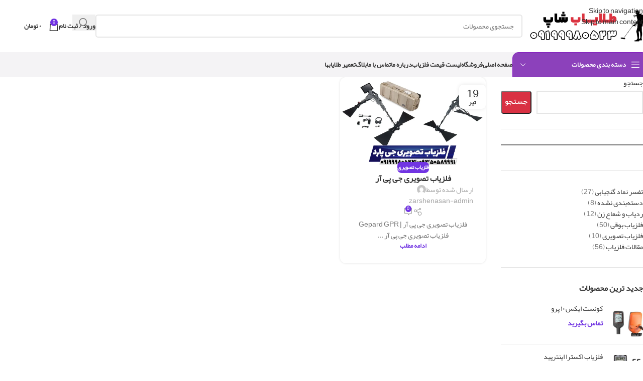

--- FILE ---
content_type: text/html; charset=UTF-8
request_url: https://shoptalayab.com/tag/%D9%81%D9%84%D8%B2%DB%8C%D8%A7%D8%A8-%D8%AC%DB%8C-%D9%BE%DB%8C-%D8%A2%D8%B1/
body_size: 42820
content:
<!DOCTYPE html><html dir="rtl" lang="fa-IR"><head><script data-no-optimize="1">var litespeed_docref=sessionStorage.getItem("litespeed_docref");litespeed_docref&&(Object.defineProperty(document,"referrer",{get:function(){return litespeed_docref}}),sessionStorage.removeItem("litespeed_docref"));</script> <meta charset="UTF-8"><link rel="profile" href="https://gmpg.org/xfn/11"><link rel="pingback" href="https://shoptalayab.com/xmlrpc.php"><meta name='robots' content='index, follow, max-image-preview:large, max-snippet:-1, max-video-preview:-1' /><title>فلزیاب جی پی آر Archives - فروشگاه فلزیاب و طلایاب 09199980523 | 09350589991</title><link rel="canonical" href="https://shoptalayab.com/tag/فلزیاب-جی-پی-آر/" /><meta property="og:locale" content="fa_IR" /><meta property="og:type" content="article" /><meta property="og:title" content="بایگانی‌های فلزیاب جی پی آر" /><meta property="og:url" content="https://shoptalayab.com/tag/فلزیاب-جی-پی-آر/" /><meta property="og:site_name" content="فروشگاه فلزیاب و طلایاب 09199980523 | 09350589991" /><meta name="twitter:card" content="summary_large_image" /> <script type="application/ld+json" class="yoast-schema-graph">{"@context":"https://schema.org","@graph":[{"@type":"CollectionPage","@id":"https://shoptalayab.com/tag/%d9%81%d9%84%d8%b2%db%8c%d8%a7%d8%a8-%d8%ac%db%8c-%d9%be%db%8c-%d8%a2%d8%b1/","url":"https://shoptalayab.com/tag/%d9%81%d9%84%d8%b2%db%8c%d8%a7%d8%a8-%d8%ac%db%8c-%d9%be%db%8c-%d8%a2%d8%b1/","name":"فلزیاب جی پی آر Archives - فروشگاه فلزیاب و طلایاب 09199980523 | 09350589991","isPartOf":{"@id":"https://shoptalayab.com/#website"},"primaryImageOfPage":{"@id":"https://shoptalayab.com/tag/%d9%81%d9%84%d8%b2%db%8c%d8%a7%d8%a8-%d8%ac%db%8c-%d9%be%db%8c-%d8%a2%d8%b1/#primaryimage"},"image":{"@id":"https://shoptalayab.com/tag/%d9%81%d9%84%d8%b2%db%8c%d8%a7%d8%a8-%d8%ac%db%8c-%d9%be%db%8c-%d8%a2%d8%b1/#primaryimage"},"thumbnailUrl":"https://shoptalayab.com/wp-content/uploads/2024/07/01.webp","breadcrumb":{"@id":"https://shoptalayab.com/tag/%d9%81%d9%84%d8%b2%db%8c%d8%a7%d8%a8-%d8%ac%db%8c-%d9%be%db%8c-%d8%a2%d8%b1/#breadcrumb"},"inLanguage":"fa-IR"},{"@type":"ImageObject","inLanguage":"fa-IR","@id":"https://shoptalayab.com/tag/%d9%81%d9%84%d8%b2%db%8c%d8%a7%d8%a8-%d8%ac%db%8c-%d9%be%db%8c-%d8%a2%d8%b1/#primaryimage","url":"https://shoptalayab.com/wp-content/uploads/2024/07/01.webp","contentUrl":"https://shoptalayab.com/wp-content/uploads/2024/07/01.webp","width":960,"height":600,"caption":"فلزیاب تصویری جی پی آر"},{"@type":"BreadcrumbList","@id":"https://shoptalayab.com/tag/%d9%81%d9%84%d8%b2%db%8c%d8%a7%d8%a8-%d8%ac%db%8c-%d9%be%db%8c-%d8%a2%d8%b1/#breadcrumb","itemListElement":[{"@type":"ListItem","position":1,"name":"Home","item":"https://shoptalayab.com/"},{"@type":"ListItem","position":2,"name":"فلزیاب جی پی آر"}]},{"@type":"WebSite","@id":"https://shoptalayab.com/#website","url":"https://shoptalayab.com/","name":"فروشگاه فلزیاب و طلایاب 09199980523 | 09350589991","description":"خرید و فروش انواع فلزیاب و طلایاب اورجینال","potentialAction":[{"@type":"SearchAction","target":{"@type":"EntryPoint","urlTemplate":"https://shoptalayab.com/?s={search_term_string}"},"query-input":{"@type":"PropertyValueSpecification","valueRequired":true,"valueName":"search_term_string"}}],"inLanguage":"fa-IR"}]}</script> <link rel="alternate" type="application/rss+xml" title="فروشگاه فلزیاب و طلایاب 09199980523 | 09350589991 &raquo; خوراک" href="https://shoptalayab.com/feed/" /><link rel="alternate" type="application/rss+xml" title="فروشگاه فلزیاب و طلایاب 09199980523 | 09350589991 &raquo; خوراک دیدگاه‌ها" href="https://shoptalayab.com/comments/feed/" /><link rel="alternate" type="application/rss+xml" title="فروشگاه فلزیاب و طلایاب 09199980523 | 09350589991 &raquo; فلزیاب جی پی آر خوراک برچسب" href="https://shoptalayab.com/tag/%d9%81%d9%84%d8%b2%db%8c%d8%a7%d8%a8-%d8%ac%db%8c-%d9%be%db%8c-%d8%a2%d8%b1/feed/" /><style id='wp-img-auto-sizes-contain-inline-css' type='text/css'>img:is([sizes=auto i],[sizes^="auto," i]){contain-intrinsic-size:3000px 1500px}
/*# sourceURL=wp-img-auto-sizes-contain-inline-css */</style><link data-optimized="2" rel="stylesheet" href="https://shoptalayab.com/wp-content/litespeed/css/8546d7b134b8c262efc5403a9c1e48d2.css?ver=589b3" /><style id='global-styles-inline-css' type='text/css'>:root{--wp--preset--aspect-ratio--square: 1;--wp--preset--aspect-ratio--4-3: 4/3;--wp--preset--aspect-ratio--3-4: 3/4;--wp--preset--aspect-ratio--3-2: 3/2;--wp--preset--aspect-ratio--2-3: 2/3;--wp--preset--aspect-ratio--16-9: 16/9;--wp--preset--aspect-ratio--9-16: 9/16;--wp--preset--color--black: #000000;--wp--preset--color--cyan-bluish-gray: #abb8c3;--wp--preset--color--white: #ffffff;--wp--preset--color--pale-pink: #f78da7;--wp--preset--color--vivid-red: #cf2e2e;--wp--preset--color--luminous-vivid-orange: #ff6900;--wp--preset--color--luminous-vivid-amber: #fcb900;--wp--preset--color--light-green-cyan: #7bdcb5;--wp--preset--color--vivid-green-cyan: #00d084;--wp--preset--color--pale-cyan-blue: #8ed1fc;--wp--preset--color--vivid-cyan-blue: #0693e3;--wp--preset--color--vivid-purple: #9b51e0;--wp--preset--gradient--vivid-cyan-blue-to-vivid-purple: linear-gradient(135deg,rgb(6,147,227) 0%,rgb(155,81,224) 100%);--wp--preset--gradient--light-green-cyan-to-vivid-green-cyan: linear-gradient(135deg,rgb(122,220,180) 0%,rgb(0,208,130) 100%);--wp--preset--gradient--luminous-vivid-amber-to-luminous-vivid-orange: linear-gradient(135deg,rgb(252,185,0) 0%,rgb(255,105,0) 100%);--wp--preset--gradient--luminous-vivid-orange-to-vivid-red: linear-gradient(135deg,rgb(255,105,0) 0%,rgb(207,46,46) 100%);--wp--preset--gradient--very-light-gray-to-cyan-bluish-gray: linear-gradient(135deg,rgb(238,238,238) 0%,rgb(169,184,195) 100%);--wp--preset--gradient--cool-to-warm-spectrum: linear-gradient(135deg,rgb(74,234,220) 0%,rgb(151,120,209) 20%,rgb(207,42,186) 40%,rgb(238,44,130) 60%,rgb(251,105,98) 80%,rgb(254,248,76) 100%);--wp--preset--gradient--blush-light-purple: linear-gradient(135deg,rgb(255,206,236) 0%,rgb(152,150,240) 100%);--wp--preset--gradient--blush-bordeaux: linear-gradient(135deg,rgb(254,205,165) 0%,rgb(254,45,45) 50%,rgb(107,0,62) 100%);--wp--preset--gradient--luminous-dusk: linear-gradient(135deg,rgb(255,203,112) 0%,rgb(199,81,192) 50%,rgb(65,88,208) 100%);--wp--preset--gradient--pale-ocean: linear-gradient(135deg,rgb(255,245,203) 0%,rgb(182,227,212) 50%,rgb(51,167,181) 100%);--wp--preset--gradient--electric-grass: linear-gradient(135deg,rgb(202,248,128) 0%,rgb(113,206,126) 100%);--wp--preset--gradient--midnight: linear-gradient(135deg,rgb(2,3,129) 0%,rgb(40,116,252) 100%);--wp--preset--font-size--small: 13px;--wp--preset--font-size--medium: 20px;--wp--preset--font-size--large: 36px;--wp--preset--font-size--x-large: 42px;--wp--preset--spacing--20: 0.44rem;--wp--preset--spacing--30: 0.67rem;--wp--preset--spacing--40: 1rem;--wp--preset--spacing--50: 1.5rem;--wp--preset--spacing--60: 2.25rem;--wp--preset--spacing--70: 3.38rem;--wp--preset--spacing--80: 5.06rem;--wp--preset--shadow--natural: 6px 6px 9px rgba(0, 0, 0, 0.2);--wp--preset--shadow--deep: 12px 12px 50px rgba(0, 0, 0, 0.4);--wp--preset--shadow--sharp: 6px 6px 0px rgba(0, 0, 0, 0.2);--wp--preset--shadow--outlined: 6px 6px 0px -3px rgb(255, 255, 255), 6px 6px rgb(0, 0, 0);--wp--preset--shadow--crisp: 6px 6px 0px rgb(0, 0, 0);}:where(body) { margin: 0; }.wp-site-blocks > .alignleft { float: left; margin-right: 2em; }.wp-site-blocks > .alignright { float: right; margin-left: 2em; }.wp-site-blocks > .aligncenter { justify-content: center; margin-left: auto; margin-right: auto; }:where(.is-layout-flex){gap: 0.5em;}:where(.is-layout-grid){gap: 0.5em;}.is-layout-flow > .alignleft{float: left;margin-inline-start: 0;margin-inline-end: 2em;}.is-layout-flow > .alignright{float: right;margin-inline-start: 2em;margin-inline-end: 0;}.is-layout-flow > .aligncenter{margin-left: auto !important;margin-right: auto !important;}.is-layout-constrained > .alignleft{float: left;margin-inline-start: 0;margin-inline-end: 2em;}.is-layout-constrained > .alignright{float: right;margin-inline-start: 2em;margin-inline-end: 0;}.is-layout-constrained > .aligncenter{margin-left: auto !important;margin-right: auto !important;}.is-layout-constrained > :where(:not(.alignleft):not(.alignright):not(.alignfull)){margin-left: auto !important;margin-right: auto !important;}body .is-layout-flex{display: flex;}.is-layout-flex{flex-wrap: wrap;align-items: center;}.is-layout-flex > :is(*, div){margin: 0;}body .is-layout-grid{display: grid;}.is-layout-grid > :is(*, div){margin: 0;}body{padding-top: 0px;padding-right: 0px;padding-bottom: 0px;padding-left: 0px;}a:where(:not(.wp-element-button)){text-decoration: none;}:root :where(.wp-element-button, .wp-block-button__link){background-color: #32373c;border-width: 0;color: #fff;font-family: inherit;font-size: inherit;font-style: inherit;font-weight: inherit;letter-spacing: inherit;line-height: inherit;padding-top: calc(0.667em + 2px);padding-right: calc(1.333em + 2px);padding-bottom: calc(0.667em + 2px);padding-left: calc(1.333em + 2px);text-decoration: none;text-transform: inherit;}.has-black-color{color: var(--wp--preset--color--black) !important;}.has-cyan-bluish-gray-color{color: var(--wp--preset--color--cyan-bluish-gray) !important;}.has-white-color{color: var(--wp--preset--color--white) !important;}.has-pale-pink-color{color: var(--wp--preset--color--pale-pink) !important;}.has-vivid-red-color{color: var(--wp--preset--color--vivid-red) !important;}.has-luminous-vivid-orange-color{color: var(--wp--preset--color--luminous-vivid-orange) !important;}.has-luminous-vivid-amber-color{color: var(--wp--preset--color--luminous-vivid-amber) !important;}.has-light-green-cyan-color{color: var(--wp--preset--color--light-green-cyan) !important;}.has-vivid-green-cyan-color{color: var(--wp--preset--color--vivid-green-cyan) !important;}.has-pale-cyan-blue-color{color: var(--wp--preset--color--pale-cyan-blue) !important;}.has-vivid-cyan-blue-color{color: var(--wp--preset--color--vivid-cyan-blue) !important;}.has-vivid-purple-color{color: var(--wp--preset--color--vivid-purple) !important;}.has-black-background-color{background-color: var(--wp--preset--color--black) !important;}.has-cyan-bluish-gray-background-color{background-color: var(--wp--preset--color--cyan-bluish-gray) !important;}.has-white-background-color{background-color: var(--wp--preset--color--white) !important;}.has-pale-pink-background-color{background-color: var(--wp--preset--color--pale-pink) !important;}.has-vivid-red-background-color{background-color: var(--wp--preset--color--vivid-red) !important;}.has-luminous-vivid-orange-background-color{background-color: var(--wp--preset--color--luminous-vivid-orange) !important;}.has-luminous-vivid-amber-background-color{background-color: var(--wp--preset--color--luminous-vivid-amber) !important;}.has-light-green-cyan-background-color{background-color: var(--wp--preset--color--light-green-cyan) !important;}.has-vivid-green-cyan-background-color{background-color: var(--wp--preset--color--vivid-green-cyan) !important;}.has-pale-cyan-blue-background-color{background-color: var(--wp--preset--color--pale-cyan-blue) !important;}.has-vivid-cyan-blue-background-color{background-color: var(--wp--preset--color--vivid-cyan-blue) !important;}.has-vivid-purple-background-color{background-color: var(--wp--preset--color--vivid-purple) !important;}.has-black-border-color{border-color: var(--wp--preset--color--black) !important;}.has-cyan-bluish-gray-border-color{border-color: var(--wp--preset--color--cyan-bluish-gray) !important;}.has-white-border-color{border-color: var(--wp--preset--color--white) !important;}.has-pale-pink-border-color{border-color: var(--wp--preset--color--pale-pink) !important;}.has-vivid-red-border-color{border-color: var(--wp--preset--color--vivid-red) !important;}.has-luminous-vivid-orange-border-color{border-color: var(--wp--preset--color--luminous-vivid-orange) !important;}.has-luminous-vivid-amber-border-color{border-color: var(--wp--preset--color--luminous-vivid-amber) !important;}.has-light-green-cyan-border-color{border-color: var(--wp--preset--color--light-green-cyan) !important;}.has-vivid-green-cyan-border-color{border-color: var(--wp--preset--color--vivid-green-cyan) !important;}.has-pale-cyan-blue-border-color{border-color: var(--wp--preset--color--pale-cyan-blue) !important;}.has-vivid-cyan-blue-border-color{border-color: var(--wp--preset--color--vivid-cyan-blue) !important;}.has-vivid-purple-border-color{border-color: var(--wp--preset--color--vivid-purple) !important;}.has-vivid-cyan-blue-to-vivid-purple-gradient-background{background: var(--wp--preset--gradient--vivid-cyan-blue-to-vivid-purple) !important;}.has-light-green-cyan-to-vivid-green-cyan-gradient-background{background: var(--wp--preset--gradient--light-green-cyan-to-vivid-green-cyan) !important;}.has-luminous-vivid-amber-to-luminous-vivid-orange-gradient-background{background: var(--wp--preset--gradient--luminous-vivid-amber-to-luminous-vivid-orange) !important;}.has-luminous-vivid-orange-to-vivid-red-gradient-background{background: var(--wp--preset--gradient--luminous-vivid-orange-to-vivid-red) !important;}.has-very-light-gray-to-cyan-bluish-gray-gradient-background{background: var(--wp--preset--gradient--very-light-gray-to-cyan-bluish-gray) !important;}.has-cool-to-warm-spectrum-gradient-background{background: var(--wp--preset--gradient--cool-to-warm-spectrum) !important;}.has-blush-light-purple-gradient-background{background: var(--wp--preset--gradient--blush-light-purple) !important;}.has-blush-bordeaux-gradient-background{background: var(--wp--preset--gradient--blush-bordeaux) !important;}.has-luminous-dusk-gradient-background{background: var(--wp--preset--gradient--luminous-dusk) !important;}.has-pale-ocean-gradient-background{background: var(--wp--preset--gradient--pale-ocean) !important;}.has-electric-grass-gradient-background{background: var(--wp--preset--gradient--electric-grass) !important;}.has-midnight-gradient-background{background: var(--wp--preset--gradient--midnight) !important;}.has-small-font-size{font-size: var(--wp--preset--font-size--small) !important;}.has-medium-font-size{font-size: var(--wp--preset--font-size--medium) !important;}.has-large-font-size{font-size: var(--wp--preset--font-size--large) !important;}.has-x-large-font-size{font-size: var(--wp--preset--font-size--x-large) !important;}
:where(.wp-block-post-template.is-layout-flex){gap: 1.25em;}:where(.wp-block-post-template.is-layout-grid){gap: 1.25em;}
:where(.wp-block-term-template.is-layout-flex){gap: 1.25em;}:where(.wp-block-term-template.is-layout-grid){gap: 1.25em;}
:where(.wp-block-columns.is-layout-flex){gap: 2em;}:where(.wp-block-columns.is-layout-grid){gap: 2em;}
:root :where(.wp-block-pullquote){font-size: 1.5em;line-height: 1.6;}
/*# sourceURL=global-styles-inline-css */</style><style id='woocommerce-inline-inline-css' type='text/css'>.woocommerce form .form-row .required { visibility: visible; }
/*# sourceURL=woocommerce-inline-inline-css */</style><style id='ez-toc-inline-css' type='text/css'>div#ez-toc-container .ez-toc-title {font-size: 120%;}div#ez-toc-container .ez-toc-title {font-weight: 500;}div#ez-toc-container ul li , div#ez-toc-container ul li a {font-size: 95%;}div#ez-toc-container ul li , div#ez-toc-container ul li a {font-weight: 500;}div#ez-toc-container nav ul ul li {font-size: 90%;}.ez-toc-box-title {font-weight: bold; margin-bottom: 10px; text-align: center; text-transform: uppercase; letter-spacing: 1px; color: #666; padding-bottom: 5px;position:absolute;top:-4%;left:5%;background-color: inherit;transition: top 0.3s ease;}.ez-toc-box-title.toc-closed {top:-25%;}
.ez-toc-container-direction {direction: ltr;}.ez-toc-counter ul{counter-reset: item ;}.ez-toc-counter nav ul li a::before {content: counters(item, '.', decimal) '. ';display: inline-block;counter-increment: item;flex-grow: 0;flex-shrink: 0;margin-right: .2em; float: left; }.ez-toc-widget-direction {direction: ltr;}.ez-toc-widget-container ul{counter-reset: item ;}.ez-toc-widget-container nav ul li a::before {content: counters(item, '.', decimal) '. ';display: inline-block;counter-increment: item;flex-grow: 0;flex-shrink: 0;margin-right: .2em; float: left; }
/*# sourceURL=ez-toc-inline-css */</style> <script type="litespeed/javascript" data-src="https://shoptalayab.com/wp-includes/js/jquery/jquery.min.js" id="jquery-core-js"></script> <script id="wc-add-to-cart-js-extra" type="litespeed/javascript">var wc_add_to_cart_params={"ajax_url":"/wp-admin/admin-ajax.php","wc_ajax_url":"/?wc-ajax=%%endpoint%%","i18n_view_cart":"\u0645\u0634\u0627\u0647\u062f\u0647 \u0633\u0628\u062f \u062e\u0631\u06cc\u062f","cart_url":"https://shoptalayab.com/cart/","is_cart":"","cart_redirect_after_add":"no"}</script> <script id="woocommerce-js-extra" type="litespeed/javascript">var woocommerce_params={"ajax_url":"/wp-admin/admin-ajax.php","wc_ajax_url":"/?wc-ajax=%%endpoint%%","i18n_password_show":"\u0646\u0645\u0627\u06cc\u0634 \u0631\u0645\u0632\u0639\u0628\u0648\u0631","i18n_password_hide":"Hide password"}</script> <link rel="https://api.w.org/" href="https://shoptalayab.com/wp-json/" /><link rel="alternate" title="JSON" type="application/json" href="https://shoptalayab.com/wp-json/wp/v2/tags/544" /><link rel="EditURI" type="application/rsd+xml" title="RSD" href="https://shoptalayab.com/xmlrpc.php?rsd" /><meta name="viewport" content="width=device-width, initial-scale=1.0, maximum-scale=1.0, user-scalable=no">
<noscript><style>.woocommerce-product-gallery{ opacity: 1 !important; }</style></noscript><meta name="generator" content="Elementor 3.34.4; features: e_font_icon_svg, additional_custom_breakpoints; settings: css_print_method-external, google_font-enabled, font_display-swap"><style>.e-con.e-parent:nth-of-type(n+4):not(.e-lazyloaded):not(.e-no-lazyload),
				.e-con.e-parent:nth-of-type(n+4):not(.e-lazyloaded):not(.e-no-lazyload) * {
					background-image: none !important;
				}
				@media screen and (max-height: 1024px) {
					.e-con.e-parent:nth-of-type(n+3):not(.e-lazyloaded):not(.e-no-lazyload),
					.e-con.e-parent:nth-of-type(n+3):not(.e-lazyloaded):not(.e-no-lazyload) * {
						background-image: none !important;
					}
				}
				@media screen and (max-height: 640px) {
					.e-con.e-parent:nth-of-type(n+2):not(.e-lazyloaded):not(.e-no-lazyload),
					.e-con.e-parent:nth-of-type(n+2):not(.e-lazyloaded):not(.e-no-lazyload) * {
						background-image: none !important;
					}
				}</style><link rel="icon" href="https://shoptalayab.com/wp-content/uploads/2024/01/cropped-3068827-32x32.png" sizes="32x32" /><link rel="icon" href="https://shoptalayab.com/wp-content/uploads/2024/01/cropped-3068827-192x192.png" sizes="192x192" /><link rel="apple-touch-icon" href="https://shoptalayab.com/wp-content/uploads/2024/01/cropped-3068827-180x180.png" /><meta name="msapplication-TileImage" content="https://shoptalayab.com/wp-content/uploads/2024/01/cropped-3068827-270x270.png" /><style></style><style id="wd-style-default_header-css" data-type="wd-style-default_header">:root{
	--wd-top-bar-h: .00001px;
	--wd-top-bar-sm-h: .00001px;
	--wd-top-bar-sticky-h: .00001px;
	--wd-top-bar-brd-w: .00001px;

	--wd-header-general-h: 104px;
	--wd-header-general-sm-h: 60px;
	--wd-header-general-sticky-h: .00001px;
	--wd-header-general-brd-w: .00001px;

	--wd-header-bottom-h: 50px;
	--wd-header-bottom-sm-h: .00001px;
	--wd-header-bottom-sticky-h: .00001px;
	--wd-header-bottom-brd-w: .00001px;

	--wd-header-clone-h: .00001px;

	--wd-header-brd-w: calc(var(--wd-top-bar-brd-w) + var(--wd-header-general-brd-w) + var(--wd-header-bottom-brd-w));
	--wd-header-h: calc(var(--wd-top-bar-h) + var(--wd-header-general-h) + var(--wd-header-bottom-h) + var(--wd-header-brd-w));
	--wd-header-sticky-h: calc(var(--wd-top-bar-sticky-h) + var(--wd-header-general-sticky-h) + var(--wd-header-bottom-sticky-h) + var(--wd-header-clone-h) + var(--wd-header-brd-w));
	--wd-header-sm-h: calc(var(--wd-top-bar-sm-h) + var(--wd-header-general-sm-h) + var(--wd-header-bottom-sm-h) + var(--wd-header-brd-w));
}






.whb-header-bottom .wd-dropdown {
	margin-top: 4px;
}

.whb-header-bottom .wd-dropdown:after {
	height: 15px;
}



		
.whb-top-bar {
	background-color: rgba(130, 183, 53, 1);
}

.whb-duljtjrl87kj7pmuut6b {
	--wd-form-brd-radius: 5px;
}
.whb-duljtjrl87kj7pmuut6b form.searchform {
	--wd-form-height: 46px;
}
.whb-general-header {
	border-bottom-width: 0px;border-bottom-style: solid;
}
.whb-nhfwjkb1zq0orgetqjju .menu-opener { background-color: rgba(140, 65, 187, 1); }.whb-nhfwjkb1zq0orgetqjju .menu-opener { border-color: rgba(134, 31, 192, 1);border-bottom-width: 1px;border-bottom-style: solid;border-top-width: 1px;border-top-style: solid;border-left-width: 1px;border-left-style: solid;border-right-width: 1px;border-right-style: solid; }.whb-header-bottom:before {  backdrop-filter: blur(10px); -webkit-backdrop-filter: blur(10px); }
.whb-header-bottom {
	background-color: rgba(244, 243, 245, 1);
}</style><style id="wd-style-theme_settings_default-css" data-type="wd-style-theme_settings_default">@font-face {
	font-weight: normal;
	font-style: normal;
	font-family: "woodmart-font";
	src: url("//shoptalayab.com/wp-content/themes/woodmart/fonts/woodmart-font-1-400.woff2?v=8.3.9") format("woff2");
}

@font-face {
	font-family: "star";
	font-weight: 400;
	font-style: normal;
	src: url("//shoptalayab.com/wp-content/plugins/woocommerce/assets/fonts/star.eot?#iefix") format("embedded-opentype"), url("//shoptalayab.com/wp-content/plugins/woocommerce/assets/fonts/star.woff") format("woff"), url("//shoptalayab.com/wp-content/plugins/woocommerce/assets/fonts/star.ttf") format("truetype"), url("//shoptalayab.com/wp-content/plugins/woocommerce/assets/fonts/star.svg#star") format("svg");
}

@font-face {
	font-family: "WooCommerce";
	font-weight: 400;
	font-style: normal;
	src: url("//shoptalayab.com/wp-content/plugins/woocommerce/assets/fonts/WooCommerce.eot?#iefix") format("embedded-opentype"), url("//shoptalayab.com/wp-content/plugins/woocommerce/assets/fonts/WooCommerce.woff") format("woff"), url("//shoptalayab.com/wp-content/plugins/woocommerce/assets/fonts/WooCommerce.ttf") format("truetype"), url("//shoptalayab.com/wp-content/plugins/woocommerce/assets/fonts/WooCommerce.svg#WooCommerce") format("svg");
}

:root {
	--wd-header-banner-h: 40px;
	--wd-text-font: yekan, sans-serif;
	--wd-text-font-weight: 400;
	--wd-text-color: #777777;
	--wd-text-font-size: 14px;
	--wd-title-font: yekan, sans-serif;
	--wd-title-font-weight: 700;
	--wd-title-color: #242424;
	--wd-entities-title-font: yekan, sans-serif;
	--wd-entities-title-font-weight: 500;
	--wd-entities-title-color: #333333;
	--wd-entities-title-color-hover: rgb(51 51 51 / 65%);
	--wd-alternative-font: iranyekan, sans-serif;
	--wd-widget-title-font: yekan, sans-serif;
	--wd-widget-title-font-weight: 700;
	--wd-widget-title-transform: uppercase;
	--wd-widget-title-color: #333;
	--wd-widget-title-font-size: 16px;
	--wd-header-el-font: yekan, sans-serif;
	--wd-header-el-font-weight: 700;
	--wd-header-el-transform: uppercase;
	--wd-header-el-font-size: 13px;
	--wd-otl-style: dotted;
	--wd-otl-width: 2px;
	--wd-primary-color: rgb(113,52,226);
	--wd-alternative-color: #fbbc34;
	--btn-default-font-family: iranyekan, sans-serif;
	--btn-default-bgcolor: #f7f7f7;
	--btn-default-bgcolor-hover: #efefef;
	--btn-accented-font-family: iranyekan, sans-serif;
	--btn-accented-bgcolor: rgb(217,49,67);
	--btn-accented-bgcolor-hover: rgb(196,45,60);
	--wd-form-brd-width: 2px;
	--notices-success-bg: #459647;
	--notices-success-color: #fff;
	--notices-warning-bg: #E0B252;
	--notices-warning-color: #fff;
	--wd-link-color: #333333;
	--wd-link-color-hover: #242424;
}
.wd-age-verify-wrap {
	--wd-popup-width: 500px;
}
.wd-popup.wd-promo-popup {
	background-color: #111111;
	background-image: url(https://shoptalayab.com/wp-content/uploads/2019/03/heel-shoe-girl-woman-leather-feet-1207042-pxhere.com_.jpg);
	background-repeat: no-repeat;
	background-size: cover;
	background-position: center center;
}
.wd-promo-popup-wrap {
	--wd-popup-width: 800px;
}
.header-banner {
	background-color: rgb(130,36,227);
	background-image: none;
}
:is(.woodmart-woocommerce-layered-nav, .wd-product-category-filter) .wd-scroll-content {
	max-height: 223px;
}
.wd-page-title .wd-page-title-bg img {
	object-fit: cover;
	object-position: center center;
}
.wd-footer {
	background-color: #ffffff;
	background-image: none;
}
 {
	font-family: yekan, sans-serif;	font-weight: 300;
}
.mfp-wrap.wd-popup-quick-view-wrap {
	--wd-popup-width: 920px;
}

@media (max-width: 1024px) {
	:root {
		--wd-header-banner-h: 50px;
	}

}
:root{
--wd-container-w: 1222px;
--wd-form-brd-radius: 0px;
--btn-default-color: #333;
--btn-default-color-hover: #333;
--btn-accented-color: #fff;
--btn-accented-color-hover: #fff;
--btn-default-brd-radius: 5px;
--btn-default-box-shadow: none;
--btn-default-box-shadow-hover: none;
--btn-accented-brd-radius: 5px;
--btn-accented-box-shadow: none;
--btn-accented-box-shadow-hover: none;
--wd-brd-radius: 12px;
}

@media (min-width: 1222px) {
section.elementor-section.wd-section-stretch > .elementor-container {
margin-left: auto;
margin-right: auto;
}
}


.wd-page-title {
background-color: #0a0a0a;
}</style></head><body class="rtl archive tag tag-544 wp-theme-woodmart theme-woodmart woocommerce-no-js wrapper-full-width  catalog-mode-on categories-accordion-on woodmart-archive-blog header-banner-enabled woodmart-ajax-shop-on sticky-toolbar-on elementor-default elementor-kit-14"> <script type="text/javascript" id="wd-flicker-fix">// Flicker fix.</script> <div class="wd-skip-links">
<a href="#menu-%d9%85%d9%86%d9%88%db%8c-%d8%a7%d8%b5%d9%84%db%8c" class="wd-skip-navigation btn">
Skip to navigation					</a>
<a href="#main-content" class="wd-skip-content btn">
Skip to main content			</a></div><div class="wd-page-wrapper website-wrapper"><header class="whb-header whb-default_header whb-sticky-shadow whb-scroll-stick whb-sticky-real"><div class="whb-main-header"><div class="whb-row whb-top-bar whb-not-sticky-row whb-with-bg whb-without-border whb-color-dark whb-hidden-desktop whb-hidden-mobile whb-flex-flex-middle"><div class="container"><div class="whb-flex-row whb-top-bar-inner"><div class="whb-column whb-col-left whb-column5 whb-visible-lg"><div class="wd-header-text reset-last-child whb-6l5y1eay522jehk73pi2"><strong style="color: #ffffff;">ADD ANYTHING HERE OR JUST REMOVE IT…</strong></div></div><div class="whb-column whb-col-center whb-column6 whb-visible-lg whb-empty-column"></div><div class="whb-column whb-col-right whb-column7 whb-visible-lg"><div
class=" wd-social-icons wd-style-default wd-size-small social-share wd-shape-circle  whb-61qbocnh2ezx7e7al7jd color-scheme-light text-center">
<a rel="noopener noreferrer nofollow" href="https://www.facebook.com/sharer/sharer.php?u=https://shoptalayab.com/%d9%81%d9%84%d8%b2%db%8c%d8%a7%d8%a8-%d8%aa%d8%b5%d9%88%db%8c%d8%b1%db%8c-%d8%ac%db%8c-%d9%be%db%8c-%d8%a2%d8%b1/" target="_blank" class=" wd-social-icon social-facebook" aria-label="لینک  شبکه اجتماعی فیس بوک">
<span class="wd-icon"></span>
</a>
<a rel="noopener noreferrer nofollow" href="https://x.com/share?url=https://shoptalayab.com/%d9%81%d9%84%d8%b2%db%8c%d8%a7%d8%a8-%d8%aa%d8%b5%d9%88%db%8c%d8%b1%db%8c-%d8%ac%db%8c-%d9%be%db%8c-%d8%a2%d8%b1/" target="_blank" class=" wd-social-icon social-twitter" aria-label="X social link">
<span class="wd-icon"></span>
</a>
<a rel="noopener noreferrer nofollow" href="https://pinterest.com/pin/create/button/?url=https://shoptalayab.com/%d9%81%d9%84%d8%b2%db%8c%d8%a7%d8%a8-%d8%aa%d8%b5%d9%88%db%8c%d8%b1%db%8c-%d8%ac%db%8c-%d9%be%db%8c-%d8%a2%d8%b1/&media=https://shoptalayab.com/wp-content/uploads/2024/07/01.webp&description=%D9%81%D9%84%D8%B2%DB%8C%D8%A7%D8%A8+%D8%AA%D8%B5%D9%88%DB%8C%D8%B1%DB%8C+%D8%AC%DB%8C+%D9%BE%DB%8C+%D8%A2%D8%B1" target="_blank" class=" wd-social-icon social-pinterest" aria-label="لینک شبکه اجتماعی پینترست">
<span class="wd-icon"></span>
</a>
<a rel="noopener noreferrer nofollow" href="https://www.linkedin.com/shareArticle?mini=true&url=https://shoptalayab.com/%d9%81%d9%84%d8%b2%db%8c%d8%a7%d8%a8-%d8%aa%d8%b5%d9%88%db%8c%d8%b1%db%8c-%d8%ac%db%8c-%d9%be%db%8c-%d8%a2%d8%b1/" target="_blank" class=" wd-social-icon social-linkedin" aria-label="لینک شبکه اجتماعی لینکداین">
<span class="wd-icon"></span>
</a>
<a rel="noopener noreferrer nofollow" href="https://telegram.me/share/url?url=https://shoptalayab.com/%d9%81%d9%84%d8%b2%db%8c%d8%a7%d8%a8-%d8%aa%d8%b5%d9%88%db%8c%d8%b1%db%8c-%d8%ac%db%8c-%d9%be%db%8c-%d8%a2%d8%b1/" target="_blank" class=" wd-social-icon social-tg" aria-label="لینک شبکه اجتماعی تلگرام">
<span class="wd-icon"></span>
</a></div></div><div class="whb-column whb-col-mobile whb-column_mobile1 whb-hidden-lg"><div
class=" wd-social-icons wd-style-default wd-size-small social-share wd-shape-circle  whb-nugd58vqvv5sdr3bc5dd color-scheme-light text-center">
<a rel="noopener noreferrer nofollow" href="https://www.facebook.com/sharer/sharer.php?u=https://shoptalayab.com/%d9%81%d9%84%d8%b2%db%8c%d8%a7%d8%a8-%d8%aa%d8%b5%d9%88%db%8c%d8%b1%db%8c-%d8%ac%db%8c-%d9%be%db%8c-%d8%a2%d8%b1/" target="_blank" class=" wd-social-icon social-facebook" aria-label="لینک  شبکه اجتماعی فیس بوک">
<span class="wd-icon"></span>
</a>
<a rel="noopener noreferrer nofollow" href="https://x.com/share?url=https://shoptalayab.com/%d9%81%d9%84%d8%b2%db%8c%d8%a7%d8%a8-%d8%aa%d8%b5%d9%88%db%8c%d8%b1%db%8c-%d8%ac%db%8c-%d9%be%db%8c-%d8%a2%d8%b1/" target="_blank" class=" wd-social-icon social-twitter" aria-label="X social link">
<span class="wd-icon"></span>
</a>
<a rel="noopener noreferrer nofollow" href="https://pinterest.com/pin/create/button/?url=https://shoptalayab.com/%d9%81%d9%84%d8%b2%db%8c%d8%a7%d8%a8-%d8%aa%d8%b5%d9%88%db%8c%d8%b1%db%8c-%d8%ac%db%8c-%d9%be%db%8c-%d8%a2%d8%b1/&media=https://shoptalayab.com/wp-content/uploads/2024/07/01.webp&description=%D9%81%D9%84%D8%B2%DB%8C%D8%A7%D8%A8+%D8%AA%D8%B5%D9%88%DB%8C%D8%B1%DB%8C+%D8%AC%DB%8C+%D9%BE%DB%8C+%D8%A2%D8%B1" target="_blank" class=" wd-social-icon social-pinterest" aria-label="لینک شبکه اجتماعی پینترست">
<span class="wd-icon"></span>
</a>
<a rel="noopener noreferrer nofollow" href="https://www.linkedin.com/shareArticle?mini=true&url=https://shoptalayab.com/%d9%81%d9%84%d8%b2%db%8c%d8%a7%d8%a8-%d8%aa%d8%b5%d9%88%db%8c%d8%b1%db%8c-%d8%ac%db%8c-%d9%be%db%8c-%d8%a2%d8%b1/" target="_blank" class=" wd-social-icon social-linkedin" aria-label="لینک شبکه اجتماعی لینکداین">
<span class="wd-icon"></span>
</a>
<a rel="noopener noreferrer nofollow" href="https://telegram.me/share/url?url=https://shoptalayab.com/%d9%81%d9%84%d8%b2%db%8c%d8%a7%d8%a8-%d8%aa%d8%b5%d9%88%db%8c%d8%b1%db%8c-%d8%ac%db%8c-%d9%be%db%8c-%d8%a2%d8%b1/" target="_blank" class=" wd-social-icon social-tg" aria-label="لینک شبکه اجتماعی تلگرام">
<span class="wd-icon"></span>
</a></div></div></div></div></div><div class="whb-row whb-general-header whb-not-sticky-row whb-without-bg whb-without-border whb-color-dark whb-flex-flex-middle"><div class="container"><div class="whb-flex-row whb-general-header-inner"><div class="whb-column whb-col-left whb-column8 whb-visible-lg"><div class="site-logo whb-250rtwdwz5p8e5b7tpw0">
<a href="https://shoptalayab.com/" class="wd-logo wd-main-logo" rel="home" aria-label="لوگو وب سایت">
<img data-lazyloaded="1" src="[data-uri]" width="500" height="150" data-src="https://shoptalayab.com/wp-content/uploads/2025/11/logo2.png" class="attachment-full size-full" alt="" style="max-width:250px;" decoding="async" data-srcset="https://shoptalayab.com/wp-content/uploads/2025/11/logo2.png 500w, https://shoptalayab.com/wp-content/uploads/2025/11/logo2-300x90.png 300w, https://shoptalayab.com/wp-content/uploads/2025/11/logo2-150x45.png 150w" data-sizes="(max-width: 500px) 100vw, 500px" />	</a></div></div><div class="whb-column whb-col-center whb-column9 whb-visible-lg"><div class="wd-search-form  wd-header-search-form wd-display-form whb-duljtjrl87kj7pmuut6b"><form role="search" method="get" class="searchform  wd-style-default woodmart-ajax-search" action="https://shoptalayab.com/"  data-thumbnail="1" data-price="1" data-post_type="product" data-count="20" data-sku="0" data-symbols_count="3" data-include_cat_search="no" autocomplete="off">
<input type="text" class="s" placeholder="جستجوی محصولات" value="" name="s" aria-label="جستجو" title="جستجوی محصولات" required/>
<input type="hidden" name="post_type" value="product"><span tabindex="0" aria-label="پاک کردن جستجو" class="wd-clear-search wd-role-btn wd-hide"></span>
<button type="submit" class="searchsubmit">
<span>
جستجو		</span>
</button></form><div class="wd-search-results-wrapper"><div class="wd-search-results wd-dropdown-results wd-dropdown wd-scroll"><div class="wd-scroll-content"></div></div></div></div></div><div class="whb-column whb-col-right whb-column10 whb-visible-lg"><div class="wd-header-my-account wd-tools-element wd-event-hover wd-design-1 wd-account-style-text whb-2b8mjqhbtvxz16jtxdrd">
<a href="https://shoptalayab.com/my-account/" title="حساب کاربری من">
<span class="wd-tools-icon">
</span>
<span class="wd-tools-text">
ورود / ثبت نام			</span></a><div class="wd-dropdown wd-dropdown-register color-scheme-dark"><div class="login-dropdown-inner woocommerce">
<span class="wd-heading"><span class="title">ورود</span><a class="create-account-link" href="https://shoptalayab.com/my-account/?action=register">ایجاد یک حساب کاربری</a></span><form id="customer_login" method="post" class="login woocommerce-form woocommerce-form-login hidden-form" action="https://shoptalayab.com/my-account/"><p class="woocommerce-FormRow woocommerce-FormRow--wide form-row form-row-wide form-row-username">
<label for="username">نام کاربری یا آدرس ایمیل&nbsp;<span class="required" aria-hidden="true">*</span><span class="screen-reader-text">الزامی</span></label>
<input type="text" class="woocommerce-Input woocommerce-Input--text input-text" name="username" id="username" autocomplete="username" value="" /></p><p class="woocommerce-FormRow woocommerce-FormRow--wide form-row form-row-wide form-row-password">
<label for="password">رمز عبور&nbsp;<span class="required" aria-hidden="true">*</span><span class="screen-reader-text">الزامی</span></label>
<input class="woocommerce-Input woocommerce-Input--text input-text" type="password" name="password" id="password" autocomplete="current-password" /></p><p class="form-row form-row-btn">
<input type="hidden" id="woocommerce-login-nonce" name="woocommerce-login-nonce" value="de70bdd30c" /><input type="hidden" name="_wp_http_referer" value="/tag/%D9%81%D9%84%D8%B2%DB%8C%D8%A7%D8%A8-%D8%AC%DB%8C-%D9%BE%DB%8C-%D8%A2%D8%B1/" />										<button type="submit" class="button woocommerce-button woocommerce-form-login__submit" name="login" value="ورود">ورود</button></p><p class="login-form-footer">
<a href="https://shoptalayab.com/my-account/lost-password/" class="woocommerce-LostPassword lost_password">رمز عبور را فراموش کرده اید؟</a>
<label class="woocommerce-form__label woocommerce-form__label-for-checkbox woocommerce-form-login__rememberme">
<input class="woocommerce-form__input woocommerce-form__input-checkbox" name="rememberme" type="checkbox" value="forever" title="مرا به خاطر بسپار" aria-label="مرا به خاطر بسپار" /> <span>مرا به خاطر بسپار</span>
</label></p></form></div></div></div><div class="wd-header-cart wd-tools-element wd-design-2 cart-widget-opener whb-5u866sftq6yga790jxf3">
<a href="https://shoptalayab.com/cart/" title="سبد خرید">
<span class="wd-tools-icon wd-icon-alt">
<span class="wd-cart-number wd-tools-count">0 <span>مورد</span></span>
</span>
<span class="wd-tools-text">
<span class="wd-cart-subtotal"><span class="woocommerce-Price-amount amount"><bdi>۰&nbsp;<span class="woocommerce-Price-currencySymbol">تومان</span></bdi></span></span>
</span></a></div></div><div class="whb-column whb-mobile-left whb-column_mobile2 whb-hidden-lg"><div class="wd-tools-element wd-header-mobile-nav wd-style-text wd-design-1 whb-wn5z894j1g5n0yp3eeuz">
<a href="#" rel="nofollow" aria-label="منوی موبایل باز">
<span class="wd-tools-icon">
</span><span class="wd-tools-text">منو</span></a></div></div><div class="whb-column whb-mobile-center whb-column_mobile3 whb-hidden-lg"><div class="site-logo whb-g5z57bkgtznbk6v9pll5">
<a href="https://shoptalayab.com/" class="wd-logo wd-main-logo" rel="home" aria-label="لوگو وب سایت">
<img data-lazyloaded="1" src="[data-uri]" width="500" height="150" data-src="https://shoptalayab.com/wp-content/uploads/2025/11/logo2.png" class="attachment-full size-full" alt="" style="max-width:140px;" decoding="async" data-srcset="https://shoptalayab.com/wp-content/uploads/2025/11/logo2.png 500w, https://shoptalayab.com/wp-content/uploads/2025/11/logo2-300x90.png 300w, https://shoptalayab.com/wp-content/uploads/2025/11/logo2-150x45.png 150w" data-sizes="(max-width: 500px) 100vw, 500px" />	</a></div></div><div class="whb-column whb-mobile-right whb-column_mobile4 whb-hidden-lg"><div class="wd-header-cart wd-tools-element wd-design-5 cart-widget-opener whb-u6cx6mzhiof1qeysah9h">
<a href="https://shoptalayab.com/cart/" title="سبد خرید">
<span class="wd-tools-icon wd-icon-alt">
<span class="wd-cart-number wd-tools-count">0 <span>مورد</span></span>
</span>
<span class="wd-tools-text">
<span class="wd-cart-subtotal"><span class="woocommerce-Price-amount amount"><bdi>۰&nbsp;<span class="woocommerce-Price-currencySymbol">تومان</span></bdi></span></span>
</span></a></div></div></div></div></div><div class="whb-row whb-header-bottom whb-not-sticky-row whb-with-bg whb-with-bdf whb-without-border whb-color-dark whb-hidden-mobile whb-flex-flex-middle"><div class="container"><div class="whb-flex-row whb-header-bottom-inner"><div class="whb-column whb-col-left whb-column11 whb-visible-lg"><div class="wd-header-cats wd-style-1 wd-event-hover whb-nhfwjkb1zq0orgetqjju" role="navigation" aria-label="منوی دسته های هدر">
<span class="menu-opener color-scheme-light has-bg">
<span class="menu-opener-icon"></span>
<span class="menu-open-label">
دسته بندی محصولات		</span>
</span><div class="wd-dropdown wd-dropdown-cats"><ul id="menu-%d8%af%d8%b3%d8%aa%d9%87-%d8%a8%d9%86%d8%af%db%8c-%d9%85%d8%ad%d8%b5%d9%88%d9%84%d8%a7%d8%aa" class="menu wd-nav wd-nav-vertical wd-dis-act wd-design-default"><li id="menu-item-3499" class="menu-item menu-item-type-taxonomy menu-item-object-product_cat menu-item-has-children menu-item-3499 item-level-0 menu-simple-dropdown wd-event-hover" ><a href="https://shoptalayab.com/product-category/%d8%b4%d8%b9%d8%a7%d8%b9-%d8%b2%d9%86-%d9%88-%d8%b1%d8%af%db%8c%d8%a7%d8%a8/" class="woodmart-nav-link"><span class="nav-link-text">شعاع زن و ردیاب</span></a><div class="color-scheme-dark wd-design-default wd-dropdown-menu wd-dropdown"><div class="container wd-entry-content"><ul class="wd-sub-menu color-scheme-dark"><li id="menu-item-3500" class="menu-item menu-item-type-taxonomy menu-item-object-product_cat menu-item-3500 item-level-1 wd-event-hover" ><a href="https://shoptalayab.com/product-category/%d8%b4%d8%b9%d8%a7%d8%b9-%d8%b2%d9%86-%d9%88-%d8%b1%d8%af%db%8c%d8%a7%d8%a8/%d8%b1%d8%af%db%8c%d8%a7%d8%a8-%d8%ac%db%8c%d9%88%d9%87-%d8%a7%db%8c%db%8c/" class="woodmart-nav-link">ردیاب جیوه ایی</a></li><li id="menu-item-3501" class="menu-item menu-item-type-taxonomy menu-item-object-product_cat menu-item-3501 item-level-1 wd-event-hover" ><a href="https://shoptalayab.com/product-category/%d8%b4%d8%b9%d8%a7%d8%b9-%d8%b2%d9%86-%d9%88-%d8%b1%d8%af%db%8c%d8%a7%d8%a8/%d8%b1%d8%af%db%8c%d8%a7%d8%a8-%d9%81%d8%b1%da%a9%d8%a7%d9%86%d8%b3%db%8c/" class="woodmart-nav-link">ردیاب فرکانسی</a></li></ul></div></div></li><li id="menu-item-3502" class="menu-item menu-item-type-taxonomy menu-item-object-product_cat menu-item-3502 item-level-0 menu-simple-dropdown wd-event-hover" ><a href="https://shoptalayab.com/product-category/%d9%81%d9%84%d8%b2%db%8c%d8%a7%d8%a8-%d9%be%db%8c%d9%86-%d9%be%d9%88%db%8c%d9%86%d8%aa%d8%b1/" class="woodmart-nav-link"><span class="nav-link-text">فلزیاب پین پوینتر</span></a></li><li id="menu-item-3503" class="menu-item menu-item-type-taxonomy menu-item-object-product_cat menu-item-3503 item-level-0 menu-simple-dropdown wd-event-hover" ><a href="https://shoptalayab.com/product-category/%d9%81%d9%84%d8%b2%db%8c%d8%a7%d8%a8-%d8%aa%d8%b5%d9%88%db%8c%d8%b1%db%8c-3d/" class="woodmart-nav-link"><span class="nav-link-text">فلزیاب تصویری 3D</span></a></li><li id="menu-item-3504" class="menu-item menu-item-type-taxonomy menu-item-object-product_cat menu-item-has-children menu-item-3504 item-level-0 menu-simple-dropdown wd-event-hover" ><a href="https://shoptalayab.com/product-category/%d9%81%d9%84%d8%b2%db%8c%d8%a7%d8%a8-%d9%81%d9%88%d9%84-%d8%a2%d9%be%d8%b4%d9%86/" class="woodmart-nav-link"><span class="nav-link-text">فلزیاب فول آپشن</span></a><div class="color-scheme-dark wd-design-default wd-dropdown-menu wd-dropdown"><div class="container wd-entry-content"><ul class="wd-sub-menu color-scheme-dark"><li id="menu-item-3505" class="menu-item menu-item-type-taxonomy menu-item-object-product_cat menu-item-3505 item-level-1 wd-event-hover" ><a href="https://shoptalayab.com/product-category/%d9%81%d9%84%d8%b2%db%8c%d8%a7%d8%a8-%d9%81%d9%88%d9%84-%d8%a2%d9%be%d8%b4%d9%86/%d9%81%d9%84%d8%b2%db%8c%d8%a7%d8%a8-%da%a9%d8%a7%d8%b1%da%a9%d8%b1%d8%af%d9%87-%d9%88-%d8%af%d8%b3%d8%aa-%d8%af%d9%88%d9%85/" class="woodmart-nav-link">فلزیاب کارکرده و دست دوم</a></li></ul></div></div></li><li id="menu-item-3506" class="menu-item menu-item-type-taxonomy menu-item-object-product_cat menu-item-has-children menu-item-3506 item-level-0 menu-simple-dropdown wd-event-hover" ><a href="https://shoptalayab.com/product-category/%d9%86%d9%82%d8%b7%d9%87-%d8%b2%d9%86-%d8%a8%d9%88%d9%82%db%8c/" class="woodmart-nav-link"><span class="nav-link-text">نقطه زن بوقی</span></a><div class="color-scheme-dark wd-design-default wd-dropdown-menu wd-dropdown"><div class="container wd-entry-content"><ul class="wd-sub-menu color-scheme-dark"><li id="menu-item-3507" class="menu-item menu-item-type-taxonomy menu-item-object-product_cat menu-item-3507 item-level-1 wd-event-hover" ><a href="https://shoptalayab.com/product-category/%d9%86%d9%82%d8%b7%d9%87-%d8%b2%d9%86-%d8%a8%d9%88%d9%82%db%8c/%d9%86%d9%82%d8%b7%d9%87-%d8%b2%d9%86-pi/" class="woodmart-nav-link">نقطه زن PI</a></li><li id="menu-item-3508" class="menu-item menu-item-type-taxonomy menu-item-object-product_cat menu-item-3508 item-level-1 wd-event-hover" ><a href="https://shoptalayab.com/product-category/%d9%86%d9%82%d8%b7%d9%87-%d8%b2%d9%86-%d8%a8%d9%88%d9%82%db%8c/%d9%86%d9%82%d8%b7%d9%87-%d8%b2%d9%86-tr/" class="woodmart-nav-link">نقطه زن TR</a></li><li id="menu-item-3509" class="menu-item menu-item-type-taxonomy menu-item-object-product_cat menu-item-3509 item-level-1 wd-event-hover" ><a href="https://shoptalayab.com/product-category/%d9%86%d9%82%d8%b7%d9%87-%d8%b2%d9%86-%d8%a8%d9%88%d9%82%db%8c/%d9%86%d9%82%d8%b7%d9%87-%d8%b2%d9%86-vlf/" class="woodmart-nav-link">نقطه زن VLF</a></li></ul></div></div></li></ul></div></div><nav class="wd-header-nav wd-header-main-nav text-left wd-design-1 whb-tiueim5f5uazw1f1dm8r" role="navigation" aria-label="ناوبری اصلی"><ul id="menu-%d9%85%d9%86%d9%88%db%8c-%d8%a7%d8%b5%d9%84%db%8c" class="menu wd-nav wd-nav-header wd-nav-main wd-style-default wd-gap-s"><li id="menu-item-3498" class="menu-item menu-item-type-post_type menu-item-object-page menu-item-home menu-item-3498 item-level-0 menu-simple-dropdown wd-event-hover" ><a href="https://shoptalayab.com/" class="woodmart-nav-link"><span class="nav-link-text">صفحه اصلی</span></a></li><li id="menu-item-3349" class="menu-item menu-item-type-post_type menu-item-object-page menu-item-3349 item-level-0 menu-simple-dropdown wd-event-hover" ><a href="https://shoptalayab.com/shop/" class="woodmart-nav-link"><span class="nav-link-text">فروشگاه</span></a></li><li id="menu-item-3604" class="menu-item menu-item-type-post_type menu-item-object-page menu-item-3604 item-level-0 menu-simple-dropdown wd-event-hover" ><a href="https://shoptalayab.com/%d9%84%db%8c%d8%b3%d8%aa-%d9%82%db%8c%d9%85%d8%aa-%d9%81%d9%84%d8%b2%db%8c%d8%a7%d8%a8/" class="woodmart-nav-link"><span class="nav-link-text">لیست قیمت فلزیاب</span></a></li><li id="menu-item-3350" class="menu-item menu-item-type-post_type menu-item-object-page menu-item-3350 item-level-0 menu-simple-dropdown wd-event-hover" ><a href="https://shoptalayab.com/about-us/" class="woodmart-nav-link"><span class="nav-link-text">درباره ما</span></a></li><li id="menu-item-3351" class="menu-item menu-item-type-post_type menu-item-object-page menu-item-3351 item-level-0 menu-simple-dropdown wd-event-hover" ><a href="https://shoptalayab.com/%d8%aa%d9%85%d8%a7%d8%b3-%d8%a8%d8%a7-%d9%85%d8%a7/" class="woodmart-nav-link"><span class="nav-link-text">تماس با ما</span></a></li><li id="menu-item-3561" class="menu-item menu-item-type-post_type menu-item-object-page current_page_parent menu-item-3561 item-level-0 menu-simple-dropdown wd-event-hover" ><a href="https://shoptalayab.com/blog/" class="woodmart-nav-link"><span class="nav-link-text">بلاگ</span></a></li><li id="menu-item-3763" class="menu-item menu-item-type-post_type menu-item-object-page menu-item-3763 item-level-0 menu-simple-dropdown wd-event-hover" ><a href="https://shoptalayab.com/%d8%aa%d8%b9%d9%85%db%8c%d8%b1-%d8%b7%d9%84%d8%a7%db%8c%d8%a7%d8%a8%d9%87%d8%a7/" class="woodmart-nav-link"><span class="nav-link-text">تعمیر طلایابها</span></a></li></ul></nav></div><div class="whb-column whb-col-center whb-column12 whb-visible-lg whb-empty-column"></div><div class="whb-column whb-col-right whb-column13 whb-visible-lg whb-empty-column"></div><div class="whb-column whb-col-mobile whb-column_mobile5 whb-hidden-lg whb-empty-column"></div></div></div></div></div></header><div class="wd-page-content main-page-wrapper"><main id="main-content" class="wd-content-layout content-layout-wrapper container wd-grid-g wd-sidebar-hidden-md-sm wd-sidebar-hidden-sm wd-builder-off" role="main" style="--wd-col-lg:12;--wd-gap-lg:30px;--wd-gap-sm:20px;"><aside class="wd-sidebar sidebar-container wd-grid-col sidebar-left" style="--wd-col-lg:3;--wd-col-md:12;--wd-col-sm:12;"><div class="wd-heading"><div class="close-side-widget wd-action-btn wd-style-text wd-cross-icon">
<a href="#" rel="nofollow noopener">بستن</a></div></div><div class="widget-area"><div id="block-20" class="wd-widget widget sidebar-widget widget_block widget_search"><form role="search" method="get" action="https://shoptalayab.com/" class="wp-block-search__button-outside wp-block-search__text-button wp-block-search"    ><label class="wp-block-search__label" for="wp-block-search__input-1" >جستجو</label><div class="wp-block-search__inside-wrapper" ><input class="wp-block-search__input" id="wp-block-search__input-1" placeholder="" value="" type="search" name="s" required /><button aria-label="جستجو" class="wp-block-search__button wp-element-button" type="submit" >جستجو</button></div></form></div><div id="block-21" class="wd-widget widget sidebar-widget widget_block"><hr class="wp-block-separator has-alpha-channel-opacity"/></div><div id="block-31" class="wd-widget widget sidebar-widget widget_block"><div class="wp-block-columns is-layout-flex wp-container-core-columns-is-layout-9d6595d7 wp-block-columns-is-layout-flex"><div class="wp-block-column is-layout-flow wp-block-column-is-layout-flow" style="flex-basis:100%"><ul class="wp-block-categories-list wp-block-categories"><li class="cat-item cat-item-292"><a href="https://shoptalayab.com/category/%d8%aa%d9%81%d8%b3%d8%b1-%d9%86%d9%85%d8%a7%d8%af-%da%af%d9%86%d8%ac%db%8c%d8%a7%d8%a8%db%8c/">تفسر نماد گنجیابی</a> (27)</li><li class="cat-item cat-item-1"><a href="https://shoptalayab.com/category/%d8%af%d8%b3%d8%aa%d9%87%d8%a8%d9%86%d8%af%db%8c-%d9%86%d8%b4%d8%af%d9%87/">دسته‌بندی نشده</a> (8)</li><li class="cat-item cat-item-92"><a href="https://shoptalayab.com/category/%d8%b1%d8%af%db%8c%d8%a7%d8%a8-%d9%88-%d8%b4%d8%b9%d8%a7%d8%b9-%d8%b2%d9%86/">ردیاب و شعاع زن</a> (12)</li><li class="cat-item cat-item-90"><a href="https://shoptalayab.com/category/%d9%81%d9%84%d8%b2%db%8c%d8%a7%d8%a8-%d8%a8%d9%88%d9%82%db%8c/">فلزیاب بوقی</a> (50)</li><li class="cat-item cat-item-91"><a href="https://shoptalayab.com/category/%d9%81%d9%84%d8%b2%db%8c%d8%a7%d8%a8-%d8%aa%d8%b5%d9%88%db%8c%d8%b1%db%8c/">فلزیاب تصویری</a> (10)</li><li class="cat-item cat-item-93"><a href="https://shoptalayab.com/category/%d9%85%d9%82%d8%a7%d9%84%d8%a7%d8%aa-%d9%81%d9%84%d8%b2%db%8c%d8%a7%d8%a8/">مقالات فلزیاب</a> (56)</li></ul></div></div></div><div id="woocommerce_products-19" class="wd-widget widget sidebar-widget woocommerce widget_products"><h5 class="widget-title">جدید ترین محصولات</h5><ul class="product_list_widget"><li>
<span class="widget-product-wrap">
<a href="https://shoptalayab.com/product/%da%a9%d9%88%d8%a6%d8%b3%d8%aa-%d8%a7%db%8c%da%a9%d8%b3-%db%b1%db%b0-%d9%be%d8%b1%d9%88/" title="کوئست ایکس ۱۰ پرو" class="widget-product-img">
<img data-lazyloaded="1" src="[data-uri]" width="300" height="300" data-src="https://shoptalayab.com/wp-content/uploads/2026/01/356465-300x300.jpg" class="attachment-woocommerce_thumbnail size-woocommerce_thumbnail" alt="کوئست ایکس ۱۰ پرو" decoding="async" fetchpriority="high" data-srcset="https://shoptalayab.com/wp-content/uploads/2026/01/356465-300x300.jpg 300w, https://shoptalayab.com/wp-content/uploads/2026/01/356465-150x150.jpg 150w, https://shoptalayab.com/wp-content/uploads/2026/01/356465-768x768.jpg 768w, https://shoptalayab.com/wp-content/uploads/2026/01/356465-600x600.jpg 600w, https://shoptalayab.com/wp-content/uploads/2026/01/356465.jpg 800w" data-sizes="(max-width: 300px) 100vw, 300px" />		</a>
<span class="widget-product-info">
<a href="https://shoptalayab.com/product/%da%a9%d9%88%d8%a6%d8%b3%d8%aa-%d8%a7%db%8c%da%a9%d8%b3-%db%b1%db%b0-%d9%be%d8%b1%d9%88/" title="کوئست ایکس ۱۰ پرو" class="wd-entities-title">
کوئست ایکس ۱۰ پرو			</a>
<span class="price"><strong>تماس بگیرید</strong></span>
</span>
</span></li><li>
<span class="widget-product-wrap">
<a href="https://shoptalayab.com/product/%d9%81%d9%84%d8%b2%db%8c%d8%a7%d8%a8-%d8%a7%da%a9%d8%b3%d8%aa%d8%b1%d8%a7-%d8%a7%db%8c%d9%86%d8%aa%d8%b1%d9%be%db%8c%d8%af/" title="فلزیاب اکسترا اینترپید" class="widget-product-img">
<img data-lazyloaded="1" src="[data-uri]" width="300" height="300" data-src="https://shoptalayab.com/wp-content/uploads/2026/01/5747457844-300x300.jpg" class="attachment-woocommerce_thumbnail size-woocommerce_thumbnail" alt="فلزیاب اکسترا اینترپید" decoding="async" data-srcset="https://shoptalayab.com/wp-content/uploads/2026/01/5747457844-300x300.jpg 300w, https://shoptalayab.com/wp-content/uploads/2026/01/5747457844-150x150.jpg 150w, https://shoptalayab.com/wp-content/uploads/2026/01/5747457844-768x768.jpg 768w, https://shoptalayab.com/wp-content/uploads/2026/01/5747457844-600x600.jpg 600w, https://shoptalayab.com/wp-content/uploads/2026/01/5747457844.jpg 800w" data-sizes="(max-width: 300px) 100vw, 300px" />		</a>
<span class="widget-product-info">
<a href="https://shoptalayab.com/product/%d9%81%d9%84%d8%b2%db%8c%d8%a7%d8%a8-%d8%a7%da%a9%d8%b3%d8%aa%d8%b1%d8%a7-%d8%a7%db%8c%d9%86%d8%aa%d8%b1%d9%be%db%8c%d8%af/" title="فلزیاب اکسترا اینترپید" class="wd-entities-title">
فلزیاب اکسترا اینترپید			</a>
<span class="price"><strong>تماس بگیرید</strong></span>
</span>
</span></li><li>
<span class="widget-product-wrap">
<a href="https://shoptalayab.com/product/%d9%86%d9%82%d8%b7%d9%87-%d8%b2%d9%86-%d8%b1%d9%88%db%8c%d8%a7%d9%84-%d8%a8%db%8c%d8%b3%db%8c%da%a9/" title="نقطه زن رویال بیسیک" class="widget-product-img">
<img data-lazyloaded="1" src="[data-uri]" width="300" height="300" data-src="https://shoptalayab.com/wp-content/uploads/2026/01/454545-300x300.jpg" class="attachment-woocommerce_thumbnail size-woocommerce_thumbnail" alt="نقطه زن رویال بیسیک" decoding="async" data-srcset="https://shoptalayab.com/wp-content/uploads/2026/01/454545-300x300.jpg 300w, https://shoptalayab.com/wp-content/uploads/2026/01/454545-150x150.jpg 150w, https://shoptalayab.com/wp-content/uploads/2026/01/454545-768x768.jpg 768w, https://shoptalayab.com/wp-content/uploads/2026/01/454545-600x600.jpg 600w, https://shoptalayab.com/wp-content/uploads/2026/01/454545-60x60.jpg 60w, https://shoptalayab.com/wp-content/uploads/2026/01/454545.jpg 800w" data-sizes="(max-width: 300px) 100vw, 300px" />		</a>
<span class="widget-product-info">
<a href="https://shoptalayab.com/product/%d9%86%d9%82%d8%b7%d9%87-%d8%b2%d9%86-%d8%b1%d9%88%db%8c%d8%a7%d9%84-%d8%a8%db%8c%d8%b3%db%8c%da%a9/" title="نقطه زن رویال بیسیک" class="wd-entities-title">
نقطه زن رویال بیسیک			</a>
<span class="price"><strong>تماس بگیرید</strong></span>
</span>
</span></li><li>
<span class="widget-product-wrap">
<a href="https://shoptalayab.com/product/%d9%81%d9%84%d8%b2%db%8c%d8%a7%d8%a8-gti-2500-%da%af%d8%b1%d8%aa-%d8%ac%db%8c-%d8%aa%db%8c-%d8%a2%db%8c/" title="فلزیاب GTI 2500 گرت جی تی آی" class="widget-product-img">
<img data-lazyloaded="1" src="[data-uri]" width="300" height="300" data-src="https://shoptalayab.com/wp-content/uploads/2025/12/909876543567-300x300.jpg" class="attachment-woocommerce_thumbnail size-woocommerce_thumbnail" alt="فلزیاب GTI 2500 گرت جی تی آی" decoding="async" data-srcset="https://shoptalayab.com/wp-content/uploads/2025/12/909876543567-300x300.jpg 300w, https://shoptalayab.com/wp-content/uploads/2025/12/909876543567-150x150.jpg 150w, https://shoptalayab.com/wp-content/uploads/2025/12/909876543567-768x768.jpg 768w, https://shoptalayab.com/wp-content/uploads/2025/12/909876543567-600x600.jpg 600w, https://shoptalayab.com/wp-content/uploads/2025/12/909876543567-60x60.jpg 60w, https://shoptalayab.com/wp-content/uploads/2025/12/909876543567.jpg 800w" data-sizes="(max-width: 300px) 100vw, 300px" />		</a>
<span class="widget-product-info">
<a href="https://shoptalayab.com/product/%d9%81%d9%84%d8%b2%db%8c%d8%a7%d8%a8-gti-2500-%da%af%d8%b1%d8%aa-%d8%ac%db%8c-%d8%aa%db%8c-%d8%a2%db%8c/" title="فلزیاب GTI 2500 گرت جی تی آی" class="wd-entities-title">
فلزیاب GTI 2500 گرت جی تی آی			</a>
<span class="price"><span class="woocommerce-Price-amount amount"><bdi>۱۰۰,۰۰۰,۰۰۰&nbsp;<span class="woocommerce-Price-currencySymbol">تومان</span></bdi></span></span>
</span>
</span></li><li>
<span class="widget-product-wrap">
<a href="https://shoptalayab.com/product/%d9%81%d9%84%d8%b2%db%8c%d8%a7%d8%a8-%d8%a7%db%8c-%d8%a7%db%8c%da%a9%d8%b3-%d9%be%db%8c-4500-2/" title="فلزیاب ای ایکس پی 4500" class="widget-product-img">
<img data-lazyloaded="1" src="[data-uri]" width="300" height="300" data-src="https://shoptalayab.com/wp-content/uploads/2025/12/345678787-300x300.jpg" class="attachment-woocommerce_thumbnail size-woocommerce_thumbnail" alt="فلزیاب ای ایکس پی 4500" decoding="async" data-srcset="https://shoptalayab.com/wp-content/uploads/2025/12/345678787-300x300.jpg 300w, https://shoptalayab.com/wp-content/uploads/2025/12/345678787-150x150.jpg 150w, https://shoptalayab.com/wp-content/uploads/2025/12/345678787-768x768.jpg 768w, https://shoptalayab.com/wp-content/uploads/2025/12/345678787-600x600.jpg 600w, https://shoptalayab.com/wp-content/uploads/2025/12/345678787-60x60.jpg 60w, https://shoptalayab.com/wp-content/uploads/2025/12/345678787.jpg 800w" data-sizes="(max-width: 300px) 100vw, 300px" />		</a>
<span class="widget-product-info">
<a href="https://shoptalayab.com/product/%d9%81%d9%84%d8%b2%db%8c%d8%a7%d8%a8-%d8%a7%db%8c-%d8%a7%db%8c%da%a9%d8%b3-%d9%be%db%8c-4500-2/" title="فلزیاب ای ایکس پی 4500" class="wd-entities-title">
فلزیاب ای ایکس پی 4500			</a>
<span class="price"><strong>تماس بگیرید</strong></span>
</span>
</span></li></ul></div><div id="block-24" class="wd-widget widget sidebar-widget widget_block"><hr class="wp-block-separator has-alpha-channel-opacity"/></div><div id="block-26" class="wd-widget widget sidebar-widget widget_block widget_tag_cloud"><p class="wp-block-tag-cloud"><a href="https://shoptalayab.com/tag/%d8%a7%da%a9%d8%b3%d8%aa%d8%b1%d8%a7-%d9%be%d8%b1%d9%88/" class="tag-cloud-link tag-link-299 tag-link-position-1" style="font-size: 11.385620915033pt;" aria-label="اکسترا پرو (6 مورد)">اکسترا پرو</a>
<a href="https://shoptalayab.com/tag/%d8%a7%da%a9%d8%b3%d8%aa%d8%b1%d8%a7-%db%b7%db%b0%db%b5/" class="tag-cloud-link tag-link-302 tag-link-position-2" style="font-size: 11.385620915033pt;" aria-label="اکسترا ۷۰۵ (6 مورد)">اکسترا ۷۰۵</a>
<a href="https://shoptalayab.com/tag/%d8%a8%d9%87%d8%aa%d8%b1%db%8c%d9%86-%d9%81%d9%84%d8%b2%db%8c%d8%a7%d8%a8/" class="tag-cloud-link tag-link-167 tag-link-position-3" style="font-size: 18.43137254902pt;" aria-label="بهترین فلزیاب (41 مورد)">بهترین فلزیاب</a>
<a href="https://shoptalayab.com/tag/%d8%a8%d9%87%d8%aa%d8%b1%db%8c%d9%86-%d9%81%d9%84%d8%b2%db%8c%d8%a7%d8%a8-%d8%aa%d8%b5%d9%88%db%8c%d8%b1%db%8c/" class="tag-cloud-link tag-link-101 tag-link-position-4" style="font-size: 12.300653594771pt;" aria-label="بهترین فلزیاب تصویری (8 مورد)">بهترین فلزیاب تصویری</a>
<a href="https://shoptalayab.com/tag/%d8%ae%d8%b1%db%8c%d8%af-%d8%b7%d9%84%d8%a7%db%8c%d8%a7%d8%a8/" class="tag-cloud-link tag-link-383 tag-link-position-5" style="font-size: 10.745098039216pt;" aria-label="خرید طلایاب (5 مورد)">خرید طلایاب</a>
<a href="https://shoptalayab.com/tag/%d8%ae%d8%b1%db%8c%d8%af-%d9%81%d9%84%d8%b2%db%8c%d8%a7%d8%a8/" class="tag-cloud-link tag-link-98 tag-link-position-6" style="font-size: 22pt;" aria-label="خرید فلزیاب (101 مورد)">خرید فلزیاب</a>
<a href="https://shoptalayab.com/tag/%d8%ae%d8%b1%db%8c%d8%af-%d9%81%d9%84%d8%b2%db%8c%d8%a7%d8%a8-%d8%aa%d8%b5%d9%88%db%8c%d8%b1%db%8c/" class="tag-cloud-link tag-link-100 tag-link-position-7" style="font-size: 11.843137254902pt;" aria-label="خرید فلزیاب تصویری (7 مورد)">خرید فلزیاب تصویری</a>
<a href="https://shoptalayab.com/tag/%d8%ae%d8%b1%db%8c%d8%af-%da%af%d9%86%d8%ac%db%8c%d8%a7%d8%a8/" class="tag-cloud-link tag-link-277 tag-link-position-8" style="font-size: 10.013071895425pt;" aria-label="خرید گنجیاب (4 مورد)">خرید گنجیاب</a>
<a href="https://shoptalayab.com/tag/%d8%af%d8%b3%d8%aa%da%af%d8%a7%d9%87-%d8%b7%d9%84%d8%a7%db%8c%d8%a7%d8%a8/" class="tag-cloud-link tag-link-173 tag-link-position-9" style="font-size: 11.385620915033pt;" aria-label="دستگاه طلایاب (6 مورد)">دستگاه طلایاب</a>
<a href="https://shoptalayab.com/tag/%d8%af%d8%b3%d8%aa%da%af%d8%a7%d9%87-%d8%b7%d9%84%d8%a7%db%8c%d8%a7%d8%a8-%d9%86%d9%82%d8%b7%d9%87-%d8%b2%d9%86/" class="tag-cloud-link tag-link-264 tag-link-position-10" style="font-size: 11.385620915033pt;" aria-label="دستگاه طلایاب نقطه زن (6 مورد)">دستگاه طلایاب نقطه زن</a>
<a href="https://shoptalayab.com/tag/%d8%af%d8%b3%d8%aa%da%af%d8%a7%d9%87-%d9%81%d9%84%d8%b2%db%8c%d8%a7%d8%a8/" class="tag-cloud-link tag-link-197 tag-link-position-11" style="font-size: 10.745098039216pt;" aria-label="دستگاه فلزیاب (5 مورد)">دستگاه فلزیاب</a>
<a href="https://shoptalayab.com/tag/%d8%af%d9%81%db%8c%d9%86%d9%87-%db%8c%d8%a7%d8%a8%db%8c/" class="tag-cloud-link tag-link-659 tag-link-position-12" style="font-size: 12.300653594771pt;" aria-label="دفینه یابی (8 مورد)">دفینه یابی</a>
<a href="https://shoptalayab.com/tag/%d8%b1%d8%af%db%8c%d8%a7%d8%a8-%d8%a7%db%8c-%da%a9%db%8c-%d8%a7%d8%b3-%d8%b1%d8%a6%d8%a7%d9%84-%da%af%d9%84%d8%af/" class="tag-cloud-link tag-link-234 tag-link-position-13" style="font-size: 11.385620915033pt;" aria-label="ردیاب ای کی اس رئال گلد (6 مورد)">ردیاب ای کی اس رئال گلد</a>
<a href="https://shoptalayab.com/tag/%d8%b7%d9%84%d8%a7%db%8c%d8%a7%d8%a8/" class="tag-cloud-link tag-link-128 tag-link-position-14" style="font-size: 16.875816993464pt;" aria-label="طلایاب (27 مورد)">طلایاب</a>
<a href="https://shoptalayab.com/tag/%d9%81%d8%b1%d9%88%d8%b4-%d9%81%d9%84%d8%b2%db%8c%d8%a7%d8%a8/" class="tag-cloud-link tag-link-154 tag-link-position-15" style="font-size: 21.450980392157pt;" aria-label="فروش فلزیاب (88 مورد)">فروش فلزیاب</a>
<a href="https://shoptalayab.com/tag/%d9%81%d8%b1%d9%88%d8%b4-%d9%81%d9%84%d8%b2%db%8c%d8%a7%d8%a8-%d8%a7%d8%b1%d8%b2%d8%a7%d9%86/" class="tag-cloud-link tag-link-171 tag-link-position-16" style="font-size: 11.385620915033pt;" aria-label="فروش فلزیاب ارزان (6 مورد)">فروش فلزیاب ارزان</a>
<a href="https://shoptalayab.com/tag/%d9%81%d8%b1%d9%88%d8%b4-%d9%81%d9%84%d8%b2%db%8c%d8%a7%d8%a8-%d8%a7%d8%b1%d8%b2%d8%a7%d9%86-%d9%88-%d9%82%d9%88%db%8c/" class="tag-cloud-link tag-link-170 tag-link-position-17" style="font-size: 11.843137254902pt;" aria-label="فروش فلزیاب ارزان و قوی (7 مورد)">فروش فلزیاب ارزان و قوی</a>
<a href="https://shoptalayab.com/tag/%d9%81%d8%b1%d9%88%d8%b4-%d9%81%d9%84%d8%b2%db%8c%d8%a7%d8%a8-%d8%a7%d9%88%d8%b1%d8%ac%db%8c%d9%86%d8%a7%d9%84/" class="tag-cloud-link tag-link-257 tag-link-position-18" style="font-size: 11.385620915033pt;" aria-label="فروش فلزیاب اورجینال (6 مورد)">فروش فلزیاب اورجینال</a>
<a href="https://shoptalayab.com/tag/%d9%81%d9%84%d8%b2%db%8c%d8%a7%d8%a8/" class="tag-cloud-link tag-link-109 tag-link-position-19" style="font-size: 16.235294117647pt;" aria-label="فلزیاب (23 مورد)">فلزیاب</a>
<a href="https://shoptalayab.com/tag/%d9%81%d9%84%d8%b2%db%8c%d8%a7%d8%a8-%d8%a2%d9%85%d8%b1%db%8c%da%a9%d8%a7%db%8c%db%8c/" class="tag-cloud-link tag-link-245 tag-link-position-20" style="font-size: 9.0980392156863pt;" aria-label="فلزیاب آمریکایی (3 مورد)">فلزیاب آمریکایی</a>
<a href="https://shoptalayab.com/tag/%d9%81%d9%84%d8%b2%db%8c%d8%a7%d8%a8-%d8%a7%d8%b1%d8%b2%d8%a7%d9%86/" class="tag-cloud-link tag-link-168 tag-link-position-21" style="font-size: 13.764705882353pt;" aria-label="فلزیاب ارزان (12 مورد)">فلزیاب ارزان</a>
<a href="https://shoptalayab.com/tag/%d9%81%d9%84%d8%b2%db%8c%d8%a7%d8%a8-%d8%a7%d8%b1%d8%b2%d8%a7%d9%86-%d9%88-%d9%82%d9%88%db%8c/" class="tag-cloud-link tag-link-172 tag-link-position-22" style="font-size: 11.843137254902pt;" aria-label="فلزیاب ارزان و قوی (7 مورد)">فلزیاب ارزان و قوی</a>
<a href="https://shoptalayab.com/tag/%d9%81%d9%84%d8%b2%db%8c%d8%a7%d8%a8-%d8%a7%d8%b1%d9%88%d8%ac%db%8c%d9%86%d8%a7%d9%84/" class="tag-cloud-link tag-link-166 tag-link-position-23" style="font-size: 9.0980392156863pt;" aria-label="فلزیاب اروجینال (3 مورد)">فلزیاب اروجینال</a>
<a href="https://shoptalayab.com/tag/%d9%81%d9%84%d8%b2%db%8c%d8%a7%d8%a8-%d8%a7%d9%88%d8%b1%d8%ac%db%8c%d9%86%d8%a7%d9%84/" class="tag-cloud-link tag-link-219 tag-link-position-24" style="font-size: 14.130718954248pt;" aria-label="فلزیاب اورجینال (13 مورد)">فلزیاب اورجینال</a>
<a href="https://shoptalayab.com/tag/%d9%81%d9%84%d8%b2%db%8c%d8%a7%d8%a8-%d8%a7%da%a9%d8%b3%d8%aa%d8%b1%d8%a7-%d9%be%d8%b1%d9%88/" class="tag-cloud-link tag-link-300 tag-link-position-25" style="font-size: 10.013071895425pt;" aria-label="فلزیاب اکسترا پرو (4 مورد)">فلزیاب اکسترا پرو</a>
<a href="https://shoptalayab.com/tag/%d9%81%d9%84%d8%b2%db%8c%d8%a7%d8%a8-%d8%a7%da%a9%d8%b3%d8%aa%d8%b1%d8%a7-%db%b7%db%b0%db%b5/" class="tag-cloud-link tag-link-301 tag-link-position-26" style="font-size: 10.013071895425pt;" aria-label="فلزیاب اکسترا ۷۰۵ (4 مورد)">فلزیاب اکسترا ۷۰۵</a>
<a href="https://shoptalayab.com/tag/%d9%81%d9%84%d8%b2%db%8c%d8%a7%d8%a8-%d8%a8%d9%88%d9%82%db%8c/" class="tag-cloud-link tag-link-220 tag-link-position-27" style="font-size: 11.385620915033pt;" aria-label="فلزیاب بوقی (6 مورد)">فلزیاب بوقی</a>
<a href="https://shoptalayab.com/tag/%d9%81%d9%84%d8%b2%db%8c%d8%a7%d8%a8-%d8%aa%d8%b5%d9%88%db%8c%d8%b1%db%8c/" class="tag-cloud-link tag-link-97 tag-link-position-28" style="font-size: 11.385620915033pt;" aria-label="فلزیاب تصویری (6 مورد)">فلزیاب تصویری</a>
<a href="https://shoptalayab.com/tag/%d9%81%d9%84%d8%b2%db%8c%d8%a7%d8%a8-%d8%ae%d8%a7%d8%b1%d8%ac%db%8c/" class="tag-cloud-link tag-link-165 tag-link-position-29" style="font-size: 10.013071895425pt;" aria-label="فلزیاب خارجی (4 مورد)">فلزیاب خارجی</a>
<a href="https://shoptalayab.com/tag/%d9%81%d9%84%d8%b2%db%8c%d8%a7%d8%a8-%d9%84%d8%ac%d9%86%d8%af/" class="tag-cloud-link tag-link-269 tag-link-position-30" style="font-size: 8pt;" aria-label="فلزیاب لجند (2 مورد)">فلزیاب لجند</a>
<a href="https://shoptalayab.com/tag/%d9%81%d9%84%d8%b2%db%8c%d8%a7%d8%a8-%d9%84%d9%88%d8%b1%d9%86%d8%b2/" class="tag-cloud-link tag-link-211 tag-link-position-31" style="font-size: 10.745098039216pt;" aria-label="فلزیاب لورنز (5 مورد)">فلزیاب لورنز</a>
<a href="https://shoptalayab.com/tag/%d9%81%d9%84%d8%b2%db%8c%d8%a7%d8%a8-%d9%86%d9%82%d8%b7%d9%87-%d8%b2%d9%86/" class="tag-cloud-link tag-link-262 tag-link-position-32" style="font-size: 10.013071895425pt;" aria-label="فلزیاب نقطه زن (4 مورد)">فلزیاب نقطه زن</a>
<a href="https://shoptalayab.com/tag/%d9%81%d9%84%d8%b2%db%8c%d8%a7%d8%a8-%d9%88-%d8%b7%d9%84%d8%a7%db%8c%d8%a7%d8%a8/" class="tag-cloud-link tag-link-285 tag-link-position-33" style="font-size: 10.013071895425pt;" aria-label="فلزیاب و طلایاب (4 مورد)">فلزیاب و طلایاب</a>
<a href="https://shoptalayab.com/tag/%d9%81%d9%84%d8%b2%db%8c%d8%a7%d8%a8-%d9%88%d9%86%da%a9%d9%88%db%8c%d8%b4/" class="tag-cloud-link tag-link-184 tag-link-position-34" style="font-size: 8pt;" aria-label="فلزیاب ونکویش (2 مورد)">فلزیاب ونکویش</a>
<a href="https://shoptalayab.com/tag/%d9%81%d9%84%d8%b2%db%8c%d8%a7%d8%a8-%d9%88%d9%86%da%a9%d9%88%db%8c%d8%b4-540-%d9%be%d8%b1%d9%88/" class="tag-cloud-link tag-link-183 tag-link-position-35" style="font-size: 9.0980392156863pt;" aria-label="فلزیاب ونکویش 540 پرو (3 مورد)">فلزیاب ونکویش 540 پرو</a>
<a href="https://shoptalayab.com/tag/%d9%81%d9%84%d8%b2%db%8c%d8%a7%d8%a8-%d9%88%db%8c%d8%a7-%da%af%d9%84%d8%af/" class="tag-cloud-link tag-link-200 tag-link-position-36" style="font-size: 8pt;" aria-label="فلزیاب ویا گلد (2 مورد)">فلزیاب ویا گلد</a>
<a href="https://shoptalayab.com/tag/%d9%81%d9%84%d8%b2%db%8c%d8%a7%d8%a8-%d9%be%d8%a7%d9%84%d8%b3%db%8c/" class="tag-cloud-link tag-link-153 tag-link-position-37" style="font-size: 8pt;" aria-label="فلزیاب پالسی (2 مورد)">فلزیاب پالسی</a>
<a href="https://shoptalayab.com/tag/%d9%81%d9%84%d8%b2%db%8c%d8%a7%d8%a8-%da%af%d8%b1%d8%aa-%d8%a7%d9%be%da%a9%d8%b3/" class="tag-cloud-link tag-link-182 tag-link-position-38" style="font-size: 9.0980392156863pt;" aria-label="فلزیاب گرت اپکس (3 مورد)">فلزیاب گرت اپکس</a>
<a href="https://shoptalayab.com/tag/%d9%81%d9%84%d8%b2%db%8c%d8%a7%d8%a8-%da%af%d9%88%d8%b4%db%8c/" class="tag-cloud-link tag-link-108 tag-link-position-39" style="font-size: 8pt;" aria-label="فلزیاب گوشی (2 مورد)">فلزیاب گوشی</a>
<a href="https://shoptalayab.com/tag/%d9%82%db%8c%d9%85%d8%aa-%d9%81%d9%84%d8%b2%db%8c%d8%a7%d8%a8/" class="tag-cloud-link tag-link-99 tag-link-position-40" style="font-size: 18.43137254902pt;" aria-label="قیمت فلزیاب (41 مورد)">قیمت فلزیاب</a>
<a href="https://shoptalayab.com/tag/%d9%82%db%8c%d9%85%d8%aa-%d9%81%d9%84%d8%b2%db%8c%d8%a7%d8%a8-%d8%a7%d9%88%d8%b1%d8%ac%db%8c%d9%86%d8%a7%d9%84/" class="tag-cloud-link tag-link-270 tag-link-position-41" style="font-size: 10.745098039216pt;" aria-label="قیمت فلزیاب اورجینال (5 مورد)">قیمت فلزیاب اورجینال</a>
<a href="https://shoptalayab.com/tag/%d9%82%db%8c%d9%85%d8%aa-%da%af%d9%86%d8%ac%db%8c%d8%a7%d8%a8-%d8%ad%d8%b1%d9%81%d9%87-%d8%a7%db%8c/" class="tag-cloud-link tag-link-276 tag-link-position-42" style="font-size: 8pt;" aria-label="قیمت گنجیاب حرفه ای (2 مورد)">قیمت گنجیاب حرفه ای</a>
<a href="https://shoptalayab.com/tag/%d9%86%d9%85%d8%a7%db%8c%d9%86%d8%af%da%af%db%8c-%d8%ae%d8%b1%db%8c%d8%af-%d9%81%d9%84%d8%b2%db%8c%d8%a7%d8%a8/" class="tag-cloud-link tag-link-317 tag-link-position-43" style="font-size: 9.0980392156863pt;" aria-label="نمایندگی خرید فلزیاب (3 مورد)">نمایندگی خرید فلزیاب</a>
<a href="https://shoptalayab.com/tag/%d9%88%d9%86%da%a9%d9%88%db%8c%d8%b4-540-%d9%be%d8%b1%d9%88/" class="tag-cloud-link tag-link-185 tag-link-position-44" style="font-size: 10.013071895425pt;" aria-label="ونکویش 540 پرو (4 مورد)">ونکویش 540 پرو</a>
<a href="https://shoptalayab.com/tag/%da%af%d9%86%d8%ac%db%8c%d8%a7%d8%a8/" class="tag-cloud-link tag-link-295 tag-link-position-45" style="font-size: 15.503267973856pt;" aria-label="گنجیاب (19 مورد)">گنجیاب</a></p></div><div id="block-27" class="wd-widget widget sidebar-widget widget_block"><hr class="wp-block-separator has-alpha-channel-opacity"/></div><div id="block-28" class="wd-widget widget sidebar-widget widget_block"><div data-block-name="woocommerce/all-reviews" class="wp-block-woocommerce-all-reviews wc-block-all-reviews has-image has-name has-date has-rating has-content has-product-name" data-image-type="reviewer" data-orderby="most-recent" data-reviews-on-page-load="10" data-reviews-on-load-more="10" data-show-load-more="true" data-show-orderby="true"></div></div><div id="block-30" class="wd-widget widget sidebar-widget widget_block"><hr class="wp-block-separator has-alpha-channel-opacity"/></div><div id="block-5" class="wd-widget widget sidebar-widget widget_block"><div class="wp-block-group is-nowrap is-layout-flex wp-container-core-group-is-layout-ad2f72ca wp-block-group-is-layout-flex"></div></div></div></aside><div class="wd-content-area site-content wd-grid-col" style="--wd-col-lg:9;--wd-col-md:12;--wd-col-sm:12;"><div
class="wd-blog-element"><div class="wd-posts wd-blog-holder wd-grid-g wd-grid-g" id="698000d2c4748" data-paged="1" data-source="main_loop" style="--wd-col-lg:3;--wd-col-md:3;--wd-col-sm:1;--wd-gap-lg:20px;--wd-gap-sm:10px;"><article id="post-1960" class="wd-post blog-design-masonry blog-post-loop blog-style-bg wd-add-shadow wd-col post-1960 post type-post status-publish format-standard has-post-thumbnail hentry category-91 tag-545 tag-97 tag-543 tag-544"><div class="wd-post-inner article-inner"><div class="wd-post-thumb entry-header"><div class="wd-post-img post-img-wrapp">
<img data-lazyloaded="1" src="[data-uri]" width="960" height="600" data-src="https://shoptalayab.com/wp-content/uploads/2024/07/01.webp" class="attachment- size-" alt="فلزیاب تصویری جی پی آر" decoding="async" loading="lazy" data-srcset="https://shoptalayab.com/wp-content/uploads/2024/07/01.webp 960w, https://shoptalayab.com/wp-content/uploads/2024/07/01-150x94.webp 150w, https://shoptalayab.com/wp-content/uploads/2024/07/01-600x375.webp 600w, https://shoptalayab.com/wp-content/uploads/2024/07/01-300x188.webp 300w, https://shoptalayab.com/wp-content/uploads/2024/07/01-768x480.webp 768w, https://shoptalayab.com/wp-content/uploads/2024/07/01-336x209.webp 336w, https://shoptalayab.com/wp-content/uploads/2024/07/01-384x240.webp 384w" data-sizes="auto, (max-width: 960px) 100vw, 960px" /></div>
<a class="wd-fill" tabindex="-1" href="https://shoptalayab.com/%d9%81%d9%84%d8%b2%db%8c%d8%a7%d8%a8-%d8%aa%d8%b5%d9%88%db%8c%d8%b1%db%8c-%d8%ac%db%8c-%d9%be%db%8c-%d8%a2%d8%b1/" aria-label="لینک در نوشته فلزیاب تصویری جی پی آر"></a><div class="wd-post-date wd-style-with-bg">
<span class="post-date-day">
19				</span>
<span class="post-date-month">
تیر				</span></div></div><div class="wd-post-content article-body-container"><div class="wd-post-cat wd-style-with-bg meta-post-categories">
<a href="https://shoptalayab.com/category/%d9%81%d9%84%d8%b2%db%8c%d8%a7%d8%a8-%d8%aa%d8%b5%d9%88%db%8c%d8%b1%db%8c/" rel="category tag">فلزیاب تصویری</a></div><h3 class="wd-post-title wd-entities-title title post-title">
<a href="https://shoptalayab.com/%d9%81%d9%84%d8%b2%db%8c%d8%a7%d8%a8-%d8%aa%d8%b5%d9%88%db%8c%d8%b1%db%8c-%d8%ac%db%8c-%d9%be%db%8c-%d8%a2%d8%b1/" rel="bookmark">فلزیاب تصویری جی پی آر</a></h3><div class="wd-post-meta"><div class="wd-post-author">
<span>ارسال شده توسط</span>
<img data-lazyloaded="1" src="[data-uri]" alt='author-avatar' data-src='https://shoptalayab.com/wp-content/litespeed/avatar/b1305fc2323ba3cd04e64f82af9d9c07.jpg?ver=1769846896' data-srcset='https://shoptalayab.com/wp-content/litespeed/avatar/b04ea7eb5541a87b486fa711f9ed2317.jpg?ver=1769666733 2x' class='avatar avatar-18 photo' height='18' width='18' loading='lazy' decoding='async'/>
<a href="https://shoptalayab.com/author/zarshenasan-admin/" class="author" rel="author">zarshenasan-admin</a></div><div class="wd-modified-date">
<time class="updated" datetime="1403-04-19T17:17:23+03:30">
1403-04-19		</time></div><div tabindex="0" class="wd-post-share wd-tltp"><div class="tooltip top"><div class="tooltip-inner"><div
class=" wd-social-icons wd-style-default wd-size-small social-share wd-shape-circle color-scheme-light text-center">
<a rel="noopener noreferrer nofollow" href="https://www.facebook.com/sharer/sharer.php?u=https://shoptalayab.com/%d9%81%d9%84%d8%b2%db%8c%d8%a7%d8%a8-%d8%aa%d8%b5%d9%88%db%8c%d8%b1%db%8c-%d8%ac%db%8c-%d9%be%db%8c-%d8%a2%d8%b1/" target="_blank" class=" wd-social-icon social-facebook" aria-label="لینک  شبکه اجتماعی فیس بوک">
<span class="wd-icon"></span>
</a>
<a rel="noopener noreferrer nofollow" href="https://x.com/share?url=https://shoptalayab.com/%d9%81%d9%84%d8%b2%db%8c%d8%a7%d8%a8-%d8%aa%d8%b5%d9%88%db%8c%d8%b1%db%8c-%d8%ac%db%8c-%d9%be%db%8c-%d8%a2%d8%b1/" target="_blank" class=" wd-social-icon social-twitter" aria-label="X social link">
<span class="wd-icon"></span>
</a>
<a rel="noopener noreferrer nofollow" href="https://pinterest.com/pin/create/button/?url=https://shoptalayab.com/%d9%81%d9%84%d8%b2%db%8c%d8%a7%d8%a8-%d8%aa%d8%b5%d9%88%db%8c%d8%b1%db%8c-%d8%ac%db%8c-%d9%be%db%8c-%d8%a2%d8%b1/&media=https://shoptalayab.com/wp-content/uploads/2024/07/01.webp&description=%D9%81%D9%84%D8%B2%DB%8C%D8%A7%D8%A8+%D8%AA%D8%B5%D9%88%DB%8C%D8%B1%DB%8C+%D8%AC%DB%8C+%D9%BE%DB%8C+%D8%A2%D8%B1" target="_blank" class=" wd-social-icon social-pinterest" aria-label="لینک شبکه اجتماعی پینترست">
<span class="wd-icon"></span>
</a>
<a rel="noopener noreferrer nofollow" href="https://www.linkedin.com/shareArticle?mini=true&url=https://shoptalayab.com/%d9%81%d9%84%d8%b2%db%8c%d8%a7%d8%a8-%d8%aa%d8%b5%d9%88%db%8c%d8%b1%db%8c-%d8%ac%db%8c-%d9%be%db%8c-%d8%a2%d8%b1/" target="_blank" class=" wd-social-icon social-linkedin" aria-label="لینک شبکه اجتماعی لینکداین">
<span class="wd-icon"></span>
</a>
<a rel="noopener noreferrer nofollow" href="https://telegram.me/share/url?url=https://shoptalayab.com/%d9%81%d9%84%d8%b2%db%8c%d8%a7%d8%a8-%d8%aa%d8%b5%d9%88%db%8c%d8%b1%db%8c-%d8%ac%db%8c-%d9%be%db%8c-%d8%a2%d8%b1/" target="_blank" class=" wd-social-icon social-tg" aria-label="لینک شبکه اجتماعی تلگرام">
<span class="wd-icon"></span>
</a></div></div><div class="tooltip-arrow"></div></div></div><div class="wd-post-reply wd-style-1">
<a href="https://shoptalayab.com/%d9%81%d9%84%d8%b2%db%8c%d8%a7%d8%a8-%d8%aa%d8%b5%d9%88%db%8c%d8%b1%db%8c-%d8%ac%db%8c-%d9%be%db%8c-%d8%a2%d8%b1/#respond"><span class="wd-replies-count">0</span></a></div></div><div class="wd-post-excerpt entry-content">
فلزیاب تصویری جی پی آر | Gepard GPR
فلزیاب تصویری جی پی آر ...</div><div class="wd-post-read-more wd-style-link read-more-section">
<a class="" href="https://shoptalayab.com/%d9%81%d9%84%d8%b2%db%8c%d8%a7%d8%a8-%d8%aa%d8%b5%d9%88%db%8c%d8%b1%db%8c-%d8%ac%db%8c-%d9%be%db%8c-%d8%a2%d8%b1/">ادامه مطلب</a></div></div></div></article></div></div></div></main></div><footer data-elementor-type="footer" data-elementor-id="3549" class="elementor elementor-3549 elementor-location-footer" data-elementor-post-type="elementor_library"><div class="elementor-element elementor-element-f555ef6 e-con-full e-flex e-con e-parent" data-id="f555ef6" data-element_type="container" data-settings="{&quot;background_background&quot;:&quot;gradient&quot;,&quot;shape_divider_top&quot;:&quot;split&quot;}"><div class="elementor-shape elementor-shape-top" aria-hidden="true" data-negative="false">
<svg xmlns="http://www.w3.org/2000/svg" viewBox="0 0 1000 20" preserveAspectRatio="none">
<path class="elementor-shape-fill" d="M0,0v3c0,0,393.8,0,483.4,0c9.2,0,16.6,7.4,16.6,16.6c0-9.1,7.4-16.6,16.6-16.6C606.2,3,1000,3,1000,3V0H0z"/>
</svg></div><div class="wd-negative-gap elementor-element elementor-element-53d350b wd-section-stretch e-flex e-con-boxed e-con e-child" data-id="53d350b" data-element_type="container"><div class="e-con-inner"><div class="elementor-element elementor-element-95b5db8 color-scheme-light e-con-full e-flex e-con e-child" data-id="95b5db8" data-element_type="container"><div class="elementor-element elementor-element-80a0b0b elementor-position-inline-start elementor-mobile-position-inline-start elementor-view-default elementor-widget elementor-widget-icon-box" data-id="80a0b0b" data-element_type="widget" data-widget_type="icon-box.default"><div class="elementor-icon-box-wrapper"><div class="elementor-icon-box-icon">
<span  class="elementor-icon">
<svg aria-hidden="true" class="e-font-icon-svg e-fas-phone" viewBox="0 0 512 512" xmlns="http://www.w3.org/2000/svg"><path d="M493.4 24.6l-104-24c-11.3-2.6-22.9 3.3-27.5 13.9l-48 112c-4.2 9.8-1.4 21.3 6.9 28l60.6 49.6c-36 76.7-98.9 140.5-177.2 177.2l-49.6-60.6c-6.8-8.3-18.2-11.1-28-6.9l-112 48C3.9 366.5-2 378.1.6 389.4l24 104C27.1 504.2 36.7 512 48 512c256.1 0 464-207.5 464-464 0-11.2-7.7-20.9-18.6-23.4z"></path></svg>				</span></div><div class="elementor-icon-box-content"><h4 class="elementor-icon-box-title">
<span  >
تماس با ما						</span></h4><p class="elementor-icon-box-description">
شماره تماس : <a href="tel:+989199980523" style="color: #333">09199980523</a> <br>
ایمیل : <a href="mailto:info@shoptalayab.com" style="color: #333">info@shoptalayab.com</a></p></div></div></div></div><div class="elementor-element elementor-element-ac86bf7 color-scheme-light e-con-full e-flex e-con e-child" data-id="ac86bf7" data-element_type="container"><div class="elementor-element elementor-element-3f04082 elementor-widget elementor-widget-wd_extra_menu_list" data-id="3f04082" data-element_type="widget" data-widget_type="wd_extra_menu_list.default"><div class="elementor-widget-container"><ul class="wd-sub-menu wd-sub-accented  mega-menu-list"><li class="item-with-label item-label-primary">
<a >
دسته بندی های مهم
</a><ul class="sub-sub-menu"><li class="item-with-label item-label-primary">
<a  href="https://shoptalayab.com/product-category/%d8%b4%d8%b9%d8%a7%d8%b9-%d8%b2%d9%86-%d9%88-%d8%b1%d8%af%db%8c%d8%a7%d8%a8/">
ردیاب و شعاع زن
</a></li><li class="item-with-label item-label-primary">
<a  href="https://shoptalayab.com/product-category/%d9%81%d9%84%d8%b2%db%8c%d8%a7%d8%a8-%d8%aa%d8%b5%d9%88%db%8c%d8%b1%db%8c-3d/">
فلزیاب تصویری
</a></li><li class="item-with-label item-label-primary">
<a  href="https://shoptalayab.com/product-category/%d9%86%d9%82%d8%b7%d9%87-%d8%b2%d9%86-%d8%a8%d9%88%d9%82%db%8c/">
نقطه زن بوقی
</a></li></ul></li></ul></div></div></div><div class="elementor-element elementor-element-bbd0565 color-scheme-light e-con-full e-flex e-con e-child" data-id="bbd0565" data-element_type="container"><div class="elementor-element elementor-element-3525e36 elementor-widget elementor-widget-wd_extra_menu_list" data-id="3525e36" data-element_type="widget" data-widget_type="wd_extra_menu_list.default"><div class="elementor-widget-container"><ul class="wd-sub-menu wd-sub-accented  mega-menu-list"><li class="item-with-label item-label-primary">
<a >
دسترسی سریع
</a><ul class="sub-sub-menu"><li class="item-with-label item-label-primary">
<a  href="https://shoptalayab.com/">
صفحه اصلی
</a></li><li class="item-with-label item-label-green">
<a  href="https://shoptalayab.com/shop/">
فروشگاه ما
</a></li><li class="item-with-label item-label-primary">
<a  href="https://shoptalayab.com/blog/">
بللاگ
</a></li></ul></li></ul></div></div></div></div></div><div class="elementor-element elementor-element-c92e088 e-con-full e-flex e-con e-child" data-id="c92e088" data-element_type="container"><div class="elementor-element elementor-element-2eea27a color-scheme-light e-con-full e-flex e-con e-child" data-id="2eea27a" data-element_type="container"><div class="elementor-element elementor-element-dacce07 elementor-widget elementor-widget-wd_text_block" data-id="dacce07" data-element_type="widget" data-widget_type="wd_text_block.default"><div class="elementor-widget-container"><div class="wd-text-block reset-last-child text-center"><p>تمامی حقوق برای شرکت آسیا مدرن محفوظ است. اجرا شده توسط <a style="font-weight: bold; color: #000000; text-decoration: none; transition: color 0.3s;" href="https://moqo.ir/" target="_blank" rel="noopener">موکو<br /></a></p></div></div></div></div></div></div></footer></div><div class="wd-close-side wd-fill"></div><div class="mobile-nav wd-side-hidden wd-side-hidden-nav wd-right wd-opener-arrow" role="navigation" aria-label="ناوبری موبایل"><div class="wd-search-form "><form role="search" method="get" class="searchform  wd-style-default woodmart-ajax-search" action="https://shoptalayab.com/"  data-thumbnail="1" data-price="1" data-post_type="product" data-count="20" data-sku="0" data-symbols_count="3" data-include_cat_search="no" autocomplete="off">
<input type="text" class="s" placeholder="جستجوی محصولات" value="" name="s" aria-label="جستجو" title="جستجوی محصولات" required/>
<input type="hidden" name="post_type" value="product"><span tabindex="0" aria-label="پاک کردن جستجو" class="wd-clear-search wd-role-btn wd-hide"></span>
<button type="submit" class="searchsubmit">
<span>
جستجو		</span>
</button></form><div class="wd-search-results-wrapper"><div class="wd-search-results wd-dropdown-results wd-dropdown wd-scroll"><div class="wd-scroll-content"></div></div></div></div><ul class="wd-nav wd-nav-mob-tab wd-style-underline"><li class="mobile-tab-title mobile-pages-title  wd-active" data-menu="pages">
<a href="#" rel="nofollow noopener">
<span class="nav-link-text">
منو							</span>
</a></li><li class="mobile-tab-title mobile-categories-title " data-menu="categories">
<a href="#" rel="nofollow noopener">
<span class="nav-link-text">
دسته بندی ها							</span>
</a></li></ul><ul id="menu-%d8%af%d8%b3%d8%aa%d9%87-%d8%a8%d9%86%d8%af%db%8c-%d9%85%d8%ad%d8%b5%d9%88%d9%84%d8%a7%d8%aa-1" class="mobile-categories-menu menu wd-nav wd-nav-mobile wd-dis-hover wd-layout-dropdown"><li class="menu-item menu-item-type-taxonomy menu-item-object-product_cat menu-item-has-children menu-item-3499 item-level-0" ><a href="https://shoptalayab.com/product-category/%d8%b4%d8%b9%d8%a7%d8%b9-%d8%b2%d9%86-%d9%88-%d8%b1%d8%af%db%8c%d8%a7%d8%a8/" class="woodmart-nav-link"><span class="nav-link-text">شعاع زن و ردیاب</span></a><ul class="wd-sub-menu"><li class="menu-item menu-item-type-taxonomy menu-item-object-product_cat menu-item-3500 item-level-1" ><a href="https://shoptalayab.com/product-category/%d8%b4%d8%b9%d8%a7%d8%b9-%d8%b2%d9%86-%d9%88-%d8%b1%d8%af%db%8c%d8%a7%d8%a8/%d8%b1%d8%af%db%8c%d8%a7%d8%a8-%d8%ac%db%8c%d9%88%d9%87-%d8%a7%db%8c%db%8c/" class="woodmart-nav-link">ردیاب جیوه ایی</a></li><li class="menu-item menu-item-type-taxonomy menu-item-object-product_cat menu-item-3501 item-level-1" ><a href="https://shoptalayab.com/product-category/%d8%b4%d8%b9%d8%a7%d8%b9-%d8%b2%d9%86-%d9%88-%d8%b1%d8%af%db%8c%d8%a7%d8%a8/%d8%b1%d8%af%db%8c%d8%a7%d8%a8-%d9%81%d8%b1%da%a9%d8%a7%d9%86%d8%b3%db%8c/" class="woodmart-nav-link">ردیاب فرکانسی</a></li></ul></li><li class="menu-item menu-item-type-taxonomy menu-item-object-product_cat menu-item-3502 item-level-0" ><a href="https://shoptalayab.com/product-category/%d9%81%d9%84%d8%b2%db%8c%d8%a7%d8%a8-%d9%be%db%8c%d9%86-%d9%be%d9%88%db%8c%d9%86%d8%aa%d8%b1/" class="woodmart-nav-link"><span class="nav-link-text">فلزیاب پین پوینتر</span></a></li><li class="menu-item menu-item-type-taxonomy menu-item-object-product_cat menu-item-3503 item-level-0" ><a href="https://shoptalayab.com/product-category/%d9%81%d9%84%d8%b2%db%8c%d8%a7%d8%a8-%d8%aa%d8%b5%d9%88%db%8c%d8%b1%db%8c-3d/" class="woodmart-nav-link"><span class="nav-link-text">فلزیاب تصویری 3D</span></a></li><li class="menu-item menu-item-type-taxonomy menu-item-object-product_cat menu-item-has-children menu-item-3504 item-level-0" ><a href="https://shoptalayab.com/product-category/%d9%81%d9%84%d8%b2%db%8c%d8%a7%d8%a8-%d9%81%d9%88%d9%84-%d8%a2%d9%be%d8%b4%d9%86/" class="woodmart-nav-link"><span class="nav-link-text">فلزیاب فول آپشن</span></a><ul class="wd-sub-menu"><li class="menu-item menu-item-type-taxonomy menu-item-object-product_cat menu-item-3505 item-level-1" ><a href="https://shoptalayab.com/product-category/%d9%81%d9%84%d8%b2%db%8c%d8%a7%d8%a8-%d9%81%d9%88%d9%84-%d8%a2%d9%be%d8%b4%d9%86/%d9%81%d9%84%d8%b2%db%8c%d8%a7%d8%a8-%da%a9%d8%a7%d8%b1%da%a9%d8%b1%d8%af%d9%87-%d9%88-%d8%af%d8%b3%d8%aa-%d8%af%d9%88%d9%85/" class="woodmart-nav-link">فلزیاب کارکرده و دست دوم</a></li></ul></li><li class="menu-item menu-item-type-taxonomy menu-item-object-product_cat menu-item-has-children menu-item-3506 item-level-0" ><a href="https://shoptalayab.com/product-category/%d9%86%d9%82%d8%b7%d9%87-%d8%b2%d9%86-%d8%a8%d9%88%d9%82%db%8c/" class="woodmart-nav-link"><span class="nav-link-text">نقطه زن بوقی</span></a><ul class="wd-sub-menu"><li class="menu-item menu-item-type-taxonomy menu-item-object-product_cat menu-item-3507 item-level-1" ><a href="https://shoptalayab.com/product-category/%d9%86%d9%82%d8%b7%d9%87-%d8%b2%d9%86-%d8%a8%d9%88%d9%82%db%8c/%d9%86%d9%82%d8%b7%d9%87-%d8%b2%d9%86-pi/" class="woodmart-nav-link">نقطه زن PI</a></li><li class="menu-item menu-item-type-taxonomy menu-item-object-product_cat menu-item-3508 item-level-1" ><a href="https://shoptalayab.com/product-category/%d9%86%d9%82%d8%b7%d9%87-%d8%b2%d9%86-%d8%a8%d9%88%d9%82%db%8c/%d9%86%d9%82%d8%b7%d9%87-%d8%b2%d9%86-tr/" class="woodmart-nav-link">نقطه زن TR</a></li><li class="menu-item menu-item-type-taxonomy menu-item-object-product_cat menu-item-3509 item-level-1" ><a href="https://shoptalayab.com/product-category/%d9%86%d9%82%d8%b7%d9%87-%d8%b2%d9%86-%d8%a8%d9%88%d9%82%db%8c/%d9%86%d9%82%d8%b7%d9%87-%d8%b2%d9%86-vlf/" class="woodmart-nav-link">نقطه زن VLF</a></li></ul></li></ul><ul id="menu-%d9%85%d9%86%d9%88%db%8c-%d8%a7%d8%b5%d9%84%db%8c-1" class="mobile-pages-menu menu wd-nav wd-nav-mobile wd-dis-hover wd-layout-dropdown wd-active"><li class="menu-item menu-item-type-post_type menu-item-object-page menu-item-home menu-item-3498 item-level-0" ><a href="https://shoptalayab.com/" class="woodmart-nav-link"><span class="nav-link-text">صفحه اصلی</span></a></li><li class="menu-item menu-item-type-post_type menu-item-object-page menu-item-3349 item-level-0" ><a href="https://shoptalayab.com/shop/" class="woodmart-nav-link"><span class="nav-link-text">فروشگاه</span></a></li><li class="menu-item menu-item-type-post_type menu-item-object-page menu-item-3604 item-level-0" ><a href="https://shoptalayab.com/%d9%84%db%8c%d8%b3%d8%aa-%d9%82%db%8c%d9%85%d8%aa-%d9%81%d9%84%d8%b2%db%8c%d8%a7%d8%a8/" class="woodmart-nav-link"><span class="nav-link-text">لیست قیمت فلزیاب</span></a></li><li class="menu-item menu-item-type-post_type menu-item-object-page menu-item-3350 item-level-0" ><a href="https://shoptalayab.com/about-us/" class="woodmart-nav-link"><span class="nav-link-text">درباره ما</span></a></li><li class="menu-item menu-item-type-post_type menu-item-object-page menu-item-3351 item-level-0" ><a href="https://shoptalayab.com/%d8%aa%d9%85%d8%a7%d8%b3-%d8%a8%d8%a7-%d9%85%d8%a7/" class="woodmart-nav-link"><span class="nav-link-text">تماس با ما</span></a></li><li class="menu-item menu-item-type-post_type menu-item-object-page current_page_parent menu-item-3561 item-level-0" ><a href="https://shoptalayab.com/blog/" class="woodmart-nav-link"><span class="nav-link-text">بلاگ</span></a></li><li class="menu-item menu-item-type-post_type menu-item-object-page menu-item-3763 item-level-0" ><a href="https://shoptalayab.com/%d8%aa%d8%b9%d9%85%db%8c%d8%b1-%d8%b7%d9%84%d8%a7%db%8c%d8%a7%d8%a8%d9%87%d8%a7/" class="woodmart-nav-link"><span class="nav-link-text">تعمیر طلایابها</span></a></li></ul></div><div class="cart-widget-side wd-side-hidden wd-left" role="complementary" aria-label="نوار کناری سبد خرید"><div class="wd-heading">
<span class="title">سبد خرید</span><div class="close-side-widget wd-action-btn wd-style-text wd-cross-icon">
<a href="#" rel="nofollow">بستن</a></div></div><div class="widget woocommerce widget_shopping_cart"><div class="widget_shopping_cart_content"></div></div></div><div class="header-banner color-scheme-light" role="complementary" aria-label="بنر هدر"><div class="close-header-banner wd-action-btn wd-style-icon wd-cross-icon"><a href="#" rel="nofollow noopener" aria-label="بنر هدر بسته شود"></a></div>
<a href="#" class="header-banner-link wd-fill" aria-label="لینک بنر هدر"></a><div class="container header-banner-container wd-entry-content"><p style="text-align: center;text-transform: uppercase;color: white"><span style="color: #ffffff"><b>از جشنواره فروش ویژه با تخفیفات عالی جا نمانید...</b></span></p></div></div> <script type="speculationrules">{"prefetch":[{"source":"document","where":{"and":[{"href_matches":"/*"},{"not":{"href_matches":["/wp-*.php","/wp-admin/*","/wp-content/uploads/*","/wp-content/*","/wp-content/plugins/*","/wp-content/themes/woodmart/*","/*\\?(.+)","/my-account/"]}},{"not":{"selector_matches":"a[rel~=\"nofollow\"]"}},{"not":{"selector_matches":".no-prefetch, .no-prefetch a"}}]},"eagerness":"conservative"}]}</script> <div class="wd-toolbar wd-toolbar-label-show" role="complementary" aria-label="Sticky toolbar"><div class="wd-toolbar-shop wd-toolbar-item wd-tools-element">
<a href="https://shoptalayab.com/shop/">
<span class="wd-tools-icon"></span>
<span class="wd-toolbar-label">
فروشگاه				</span>
</a></div><div class="wd-toolbar-sidebar wd-tools-element wd-hide-lg">
<a href="#" rel="nofollow">
<span class="wd-tools-icon"></span>
<span class="wd-toolbar-label">
نوار کناری					</span>
</a></div><div class="wd-header-cart wd-tools-element wd-design-5 cart-widget-opener" title="سبد خرید من">
<a href="https://shoptalayab.com/cart/">
<span class="wd-tools-icon wd-icon-alt">
<span class="wd-cart-number wd-tools-count">0 <span>مورد</span></span>
</span>
<span class="wd-toolbar-label">
سبد خرید				</span>
</a></div><div class="wd-header-my-account wd-tools-element wd-style-icon ">
<a href="https://shoptalayab.com/my-account/">
<span class="wd-tools-icon"></span>
<span class="wd-toolbar-label">
حساب من				</span>
</a></div><div class="wd-toolbar-link wd-tools-element wd-toolbar-item wd-tools-custom-icon wd-toolbar-link-1">
<a href="tel:+989199980523">
<span class="wd-toolbar-icon wd-tools-icon wd-icon wd-custom-icon">
<img data-lazyloaded="1" src="[data-uri]" width="133" height="133" data-src="https://shoptalayab.com/wp-content/uploads/2025/08/bf-call-icon.png" class="attachment-thumbnail size-thumbnail" alt="" decoding="async" loading="lazy" />											</span><span class="wd-toolbar-label">
تماس با ما					</span>
</a></div></div> <script type="litespeed/javascript">const lazyloadRunObserver=()=>{const lazyloadBackgrounds=document.querySelectorAll(`.e-con.e-parent:not(.e-lazyloaded)`);const lazyloadBackgroundObserver=new IntersectionObserver((entries)=>{entries.forEach((entry)=>{if(entry.isIntersecting){let lazyloadBackground=entry.target;if(lazyloadBackground){lazyloadBackground.classList.add('e-lazyloaded')}
lazyloadBackgroundObserver.unobserve(entry.target)}})},{rootMargin:'200px 0px 200px 0px'});lazyloadBackgrounds.forEach((lazyloadBackground)=>{lazyloadBackgroundObserver.observe(lazyloadBackground)})};const events=['DOMContentLiteSpeedLoaded','elementor/lazyload/observe',];events.forEach((event)=>{document.addEventListener(event,lazyloadRunObserver)})</script> <script type="litespeed/javascript">(function(){var c=document.body.className;c=c.replace(/woocommerce-no-js/,'woocommerce-js');document.body.className=c})()</script> <style id='core-block-supports-inline-css' type='text/css'>.wp-container-core-columns-is-layout-9d6595d7{flex-wrap:nowrap;}.wp-container-core-group-is-layout-ad2f72ca{flex-wrap:nowrap;}
/*# sourceURL=core-block-supports-inline-css */</style> <script id="wd-update-cart-fragments-fix-js-extra" type="litespeed/javascript">var wd_cart_fragments_params={"ajax_url":"/wp-admin/admin-ajax.php","wc_ajax_url":"/?wc-ajax=%%endpoint%%","cart_hash_key":"wc_cart_hash_1e817d0bf8cdaba270381acf3b74a30f","fragment_name":"wc_fragments_1e817d0bf8cdaba270381acf3b74a30f","request_timeout":"5000"}</script> <script id="chaty-js-extra" type="litespeed/javascript">var chaty_settings={"chaty_widgets":[{"id":0,"identifier":0,"settings":{"cta_type":"simple-view","cta_body":"","cta_head":"","cta_head_bg_color":"","cta_head_text_color":"","show_close_button":"yes","position":"right","custom_position":1,"bottom_spacing":"25","side_spacing":"25","icon_view":"vertical","default_state":"click","cta_text":"","cta_text_color":"#333333","cta_bg_color":"#ffffff","show_cta":"first_click","is_pending_mesg_enabled":"off","pending_mesg_count":"1","pending_mesg_count_color":"#ffffff","pending_mesg_count_bgcolor":"#dd0000","widget_icon":"chat-db","widget_icon_url":"","widget_fa_icon":"","font_family":"System Stack","widget_size":"54","custom_widget_size":"54","is_google_analytics_enabled":"off","bg_blur_effect":"off","close_text":"\u067e\u0646\u0647\u0627\u0646","widget_color":"#49e670","widget_icon_color":"#ffffff","widget_rgb_color":"73,230,112","has_custom_css":0,"custom_css":"","widget_token":"26be816afc","widget_index":"","attention_effect":""},"triggers":{"has_time_delay":1,"time_delay":0,"exit_intent":0,"has_display_after_page_scroll":0,"display_after_page_scroll":0,"auto_hide_widget":0,"hide_after":0,"show_on_pages_rules":[],"time_diff":0,"has_date_scheduling_rules":0,"date_scheduling_rules":{"start_date_time":"","end_date_time":""},"date_scheduling_rules_timezone":0,"day_hours_scheduling_rules_timezone":0,"has_day_hours_scheduling_rules":0,"day_hours_scheduling_rules":[],"day_time_diff":"","show_on_direct_visit":0,"show_on_referrer_social_network":0,"show_on_referrer_search_engines":0,"show_on_referrer_google_ads":0,"show_on_referrer_urls":[],"has_show_on_specific_referrer_urls":0,"has_traffic_source":0,"has_countries":0,"countries":[],"has_target_rules":0},"channels":[{"channel":"Whatsapp","value":"989199980523","hover_text":"\u0648\u0627\u062a\u0633 \u0627\u067e","chatway_position":"","svg_icon":"\u003Csvg width=\"39\" height=\"39\" viewBox=\"0 0 39 39\" fill=\"none\" xmlns=\"http://www.w3.org/2000/svg\"\u003E\u003Ccircle class=\"color-element\" cx=\"19.4395\" cy=\"19.4395\" r=\"19.4395\" fill=\"#49E670\"/\u003E\u003Cpath d=\"M12.9821 10.1115C12.7029 10.7767 11.5862 11.442 10.7486 11.575C10.1902 11.7081 9.35269 11.8411 6.84003 10.7767C3.48981 9.44628 1.39593 6.25317 1.25634 6.12012C1.11674 5.85403 2.13001e-06 4.39053 2.13001e-06 2.92702C2.13001e-06 1.46351 0.83755 0.665231 1.11673 0.399139C1.39592 0.133046 1.8147 1.01506e-06 2.23348 1.01506e-06C2.37307 1.01506e-06 2.51267 1.01506e-06 2.65226 1.01506e-06C2.93144 1.01506e-06 3.21063 -2.02219e-06 3.35022 0.532183C3.62941 1.19741 4.32736 2.66092 4.32736 2.79397C4.46696 2.92702 4.46696 3.19311 4.32736 3.32616C4.18777 3.59225 4.18777 3.59224 3.90858 3.85834C3.76899 3.99138 3.6294 4.12443 3.48981 4.39052C3.35022 4.52357 3.21063 4.78966 3.35022 5.05576C3.48981 5.32185 4.18777 6.38622 5.16491 7.18449C6.42125 8.24886 7.39839 8.51496 7.81717 8.78105C8.09636 8.91409 8.37554 8.9141 8.65472 8.648C8.93391 8.38191 9.21309 7.98277 9.49228 7.58363C9.77146 7.31754 10.0507 7.1845 10.3298 7.31754C10.609 7.45059 12.2841 8.11582 12.5633 8.38191C12.8425 8.51496 13.1217 8.648 13.1217 8.78105C13.1217 8.78105 13.1217 9.44628 12.9821 10.1115Z\" transform=\"translate(12.9597 12.9597)\" fill=\"#FAFAFA\"/\u003E\u003Cpath d=\"M0.196998 23.295L0.131434 23.4862L0.323216 23.4223L5.52771 21.6875C7.4273 22.8471 9.47325 23.4274 11.6637 23.4274C18.134 23.4274 23.4274 18.134 23.4274 11.6637C23.4274 5.19344 18.134 -0.1 11.6637 -0.1C5.19344 -0.1 -0.1 5.19344 -0.1 11.6637C-0.1 13.9996 0.624492 16.3352 1.93021 18.2398L0.196998 23.295ZM5.87658 19.8847L5.84025 19.8665L5.80154 19.8788L2.78138 20.8398L3.73978 17.9646L3.75932 17.906L3.71562 17.8623L3.43104 17.5777C2.27704 15.8437 1.55796 13.8245 1.55796 11.6637C1.55796 6.03288 6.03288 1.55796 11.6637 1.55796C17.2945 1.55796 21.7695 6.03288 21.7695 11.6637C21.7695 17.2945 17.2945 21.7695 11.6637 21.7695C9.64222 21.7695 7.76778 21.1921 6.18227 20.039L6.17557 20.0342L6.16817 20.0305L5.87658 19.8847Z\" transform=\"translate(7.7758 7.77582)\" fill=\"white\" stroke=\"white\" stroke-width=\"0.2\"/\u003E\u003C/svg\u003E","is_desktop":1,"is_mobile":1,"icon_color":"#49E670","icon_rgb_color":"73,230,112","channel_type":"Whatsapp","custom_image_url":"","order":"","pre_set_message":"","is_use_web_version":"1","is_open_new_tab":"1","is_default_open":"0","has_welcome_message":"0","emoji_picker":"1","input_placeholder":"\u067e\u06cc\u0627\u0645 \u062e\u0648\u062f \u0631\u0627 \u0628\u0646\u0648\u06cc\u0633\u06cc\u062f...","chat_welcome_message":"\u003Cp\u003E\u0686\u06af\u0648\u0646\u0647 \u0645\u06cc&zwnj;\u062a\u0648\u0627\u0646\u0645 \u0628\u0647 \u0634\u0645\u0627 \u06a9\u0645\u06a9 \u06a9\u0646\u0645\u061f\u003C/p\u003E","wp_popup_headline":"\u0628\u06cc\u0627 \u062f\u0631 \u0648\u0627\u062a\u0633\u0627\u067e \u0635\u062d\u0628\u062a \u06a9\u0646\u06cc\u0645","wp_popup_nickname":"","wp_popup_profile":"","wp_popup_head_bg_color":"#4AA485","qr_code_image_url":"","mail_subject":"","channel_account_type":"personal","contact_form_settings":[],"contact_fields":[],"contact_custom_fields":[],"url":"https://web.whatsapp.com/send?phone=989199980523","mobile_target":"","desktop_target":"_blank","target":"_blank","is_agent":"0","agent_data":[],"header_text":"","header_sub_text":"","header_bg_color":"","header_text_color":"","widget_token":"26be816afc","widget_index":"","click_event":"","is_agent_desktop":"0","is_agent_mobile":"0","v2_site_key":"","v3_site_key":"","enable_recaptcha":"0","hide_recaptcha_badge":"no","viber_url":""},{"channel":"Phone","value":"+989199980523","hover_text":"\u062a\u0645\u0627\u0633","chatway_position":"","svg_icon":"\u003Csvg width=\"39\" height=\"39\" viewBox=\"0 0 39 39\" fill=\"none\" xmlns=\"http://www.w3.org/2000/svg\"\u003E\u003Ccircle class=\"color-element\" cx=\"19.4395\" cy=\"19.4395\" r=\"19.4395\" fill=\"#03E78B\"/\u003E\u003Cpath d=\"M19.3929 14.9176C17.752 14.7684 16.2602 14.3209 14.7684 13.7242C14.0226 13.4259 13.1275 13.7242 12.8292 14.4701L11.7849 16.2602C8.65222 14.6193 6.11623 11.9341 4.47529 8.95057L6.41458 7.90634C7.16046 7.60799 7.45881 6.71293 7.16046 5.96705C6.56375 4.47529 6.11623 2.83435 5.96705 1.34259C5.96705 0.596704 5.22117 0 4.47529 0H0.745882C0.298353 0 5.69062e-07 0.298352 5.69062e-07 0.745881C5.69062e-07 3.72941 0.596704 6.71293 1.93929 9.3981C3.87858 13.575 7.30964 16.8569 11.3374 18.7962C14.0226 20.1388 17.0061 20.7355 19.9896 20.7355C20.4371 20.7355 20.7355 20.4371 20.7355 19.9896V16.4094C20.7355 15.5143 20.1388 14.9176 19.3929 14.9176Z\" transform=\"translate(9.07179 9.07178)\" fill=\"white\"/\u003E\u003C/svg\u003E","is_desktop":1,"is_mobile":1,"icon_color":"#03E78B","icon_rgb_color":"3,231,139","channel_type":"Phone","custom_image_url":"","order":"","pre_set_message":"","is_use_web_version":"1","is_open_new_tab":"1","is_default_open":"0","has_welcome_message":"0","emoji_picker":"1","input_placeholder":"\u067e\u06cc\u0627\u0645 \u062e\u0648\u062f \u0631\u0627 \u0628\u0646\u0648\u06cc\u0633\u06cc\u062f...","chat_welcome_message":"","wp_popup_headline":"","wp_popup_nickname":"","wp_popup_profile":"","wp_popup_head_bg_color":"#4AA485","qr_code_image_url":"","mail_subject":"","channel_account_type":"personal","contact_form_settings":[],"contact_fields":[],"contact_custom_fields":[],"url":"tel:+989199980523","mobile_target":"","desktop_target":"","target":"","is_agent":"0","agent_data":[],"header_text":"","header_sub_text":"","header_bg_color":"","header_text_color":"","widget_token":"26be816afc","widget_index":"","click_event":"","is_agent_desktop":"0","is_agent_mobile":"0","v2_site_key":"","v3_site_key":"","enable_recaptcha":"0","hide_recaptcha_badge":"no","viber_url":""}]}],"ajax_url":"https://shoptalayab.com/wp-admin/admin-ajax.php","data_analytics_settings":"on","page_id":"1960","product":{"title":"","sku":"","price":"","regPrice":"","discount":""},"lang":{"whatsapp_label":"\u067e\u06cc\u0627\u0645 \u0648\u0627\u062a\u0633\u0627\u067e","whatsapp_button":"Send WhatsApp Message","hide_whatsapp_form":"\u067e\u0646\u0647\u0627\u0646 \u06a9\u0631\u062f\u0646 \u0641\u0631\u0645 \u0648\u0627\u062a\u0633\u0627\u067e","emoji_picker":"\u0646\u0645\u0627\u06cc\u0634 \u0627\u06cc\u0645\u0648\u062c\u06cc\u200c\u0647\u0627"},"has_chatway":""}</script> <script id="wp-i18n-js-after" type="litespeed/javascript">wp.i18n.setLocaleData({'text direction\u0004ltr':['rtl']})</script> <script id="contact-form-7-js-translations" type="litespeed/javascript">(function(domain,translations){var localeData=translations.locale_data[domain]||translations.locale_data.messages;localeData[""].domain=domain;wp.i18n.setLocaleData(localeData,domain)})("contact-form-7",{"translation-revision-date":"2025-04-05 08:14:51+0000","generator":"GlotPress\/4.0.1","domain":"messages","locale_data":{"messages":{"":{"domain":"messages","plural-forms":"nplurals=1; plural=0;","lang":"fa"},"This contact form is placed in the wrong place.":["\u0627\u06cc\u0646 \u0641\u0631\u0645 \u062a\u0645\u0627\u0633 \u062f\u0631 \u062c\u0627\u06cc \u0627\u0634\u062a\u0628\u0627\u0647\u06cc \u0642\u0631\u0627\u0631 \u062f\u0627\u062f\u0647 \u0634\u062f\u0647 \u0627\u0633\u062a."],"Error:":["\u062e\u0637\u0627:"]}},"comment":{"reference":"includes\/js\/index.js"}})</script> <script id="contact-form-7-js-before" type="litespeed/javascript">var wpcf7={"api":{"root":"https:\/\/shoptalayab.com\/wp-json\/","namespace":"contact-form-7\/v1"},"cached":1}</script> <script id="ez-toc-scroll-scriptjs-js-extra" type="litespeed/javascript">var eztoc_smooth_local={"scroll_offset":"30","add_request_uri":"","add_self_reference_link":""}</script> <script id="ez-toc-js-js-extra" type="litespeed/javascript">var ezTOC={"smooth_scroll":"1","visibility_hide_by_default":"","scroll_offset":"30","fallbackIcon":"\u003Cspan class=\"\"\u003E\u003Cspan class=\"eztoc-hide\" style=\"display:none;\"\u003EToggle\u003C/span\u003E\u003Cspan class=\"ez-toc-icon-toggle-span\"\u003E\u003Csvg style=\"fill: #999;color:#999\" xmlns=\"http://www.w3.org/2000/svg\" class=\"list-377408\" width=\"20px\" height=\"20px\" viewBox=\"0 0 24 24\" fill=\"none\"\u003E\u003Cpath d=\"M6 6H4v2h2V6zm14 0H8v2h12V6zM4 11h2v2H4v-2zm16 0H8v2h12v-2zM4 16h2v2H4v-2zm16 0H8v2h12v-2z\" fill=\"currentColor\"\u003E\u003C/path\u003E\u003C/svg\u003E\u003Csvg style=\"fill: #999;color:#999\" class=\"arrow-unsorted-368013\" xmlns=\"http://www.w3.org/2000/svg\" width=\"10px\" height=\"10px\" viewBox=\"0 0 24 24\" version=\"1.2\" baseProfile=\"tiny\"\u003E\u003Cpath d=\"M18.2 9.3l-6.2-6.3-6.2 6.3c-.2.2-.3.4-.3.7s.1.5.3.7c.2.2.4.3.7.3h11c.3 0 .5-.1.7-.3.2-.2.3-.5.3-.7s-.1-.5-.3-.7zM5.8 14.7l6.2 6.3 6.2-6.3c.2-.2.3-.5.3-.7s-.1-.5-.3-.7c-.2-.2-.4-.3-.7-.3h-11c-.3 0-.5.1-.7.3-.2.2-.3.5-.3.7s.1.5.3.7z\"/\u003E\u003C/svg\u003E\u003C/span\u003E\u003C/span\u003E","chamomile_theme_is_on":""}</script> <script id="elementor-frontend-js-before" type="litespeed/javascript">var elementorFrontendConfig={"environmentMode":{"edit":!1,"wpPreview":!1,"isScriptDebug":!1},"i18n":{"shareOnFacebook":"\u0627\u0634\u062a\u0631\u0627\u06a9 \u06af\u0630\u0627\u0631\u06cc \u062f\u0631 Facebook","shareOnTwitter":"\u0627\u0634\u062a\u0631\u0627\u06a9 \u06af\u0630\u0627\u0631\u06cc \u062f\u0631 Twitter","pinIt":"\u067e\u06cc\u0646 \u06a9\u0646\u06cc\u062f","download":"\u062f\u0627\u0646\u0644\u0648\u062f","downloadImage":"\u062f\u0627\u0646\u0644\u0648\u062f \u062a\u0635\u0648\u06cc\u0631","fullscreen":"\u062a\u0645\u0627\u0645\u200c\u0635\u0641\u062d\u0647","zoom":"\u0628\u0632\u0631\u06af\u0646\u0645\u0627\u06cc\u06cc","share":"\u0627\u0634\u062a\u0631\u0627\u06a9 \u06af\u0630\u0627\u0631\u06cc","playVideo":"\u067e\u062e\u0634 \u0648\u06cc\u062f\u06cc\u0648","previous":"\u0642\u0628\u0644\u06cc","next":"\u0628\u0639\u062f\u06cc","close":"\u0628\u0633\u062a\u0646","a11yCarouselPrevSlideMessage":"\u0627\u0633\u0644\u0627\u06cc\u062f \u0642\u0628\u0644\u06cc","a11yCarouselNextSlideMessage":"\u0627\u0633\u0644\u0627\u06cc\u062f \u0628\u0639\u062f\u06cc","a11yCarouselFirstSlideMessage":"\u0627\u06cc\u0646 \u0627\u0648\u0644\u06cc\u0646 \u0627\u0633\u0644\u0627\u06cc\u062f \u0627\u0633\u062a","a11yCarouselLastSlideMessage":"\u0627\u06cc\u0646 \u0622\u062e\u0631\u06cc\u0646 \u0627\u0633\u0644\u0627\u06cc\u062f \u0627\u0633\u062a","a11yCarouselPaginationBulletMessage":"\u0631\u0641\u062a\u0646 \u0628\u0647 \u0627\u0633\u0644\u0627\u06cc\u062f"},"is_rtl":!0,"breakpoints":{"xs":0,"sm":480,"md":768,"lg":1025,"xl":1440,"xxl":1600},"responsive":{"breakpoints":{"mobile":{"label":"\u062d\u0627\u0644\u062a \u0639\u0645\u0648\u062f\u06cc \u0645\u0648\u0628\u0627\u06cc\u0644","value":767,"default_value":767,"direction":"max","is_enabled":!0},"mobile_extra":{"label":"\u062d\u0627\u0644\u062a \u0627\u0641\u0642\u06cc \u0645\u0648\u0628\u0627\u06cc\u0644","value":880,"default_value":880,"direction":"max","is_enabled":!1},"tablet":{"label":"\u062d\u0627\u0644\u062a \u0639\u0645\u0648\u062f\u06cc \u062a\u0628\u0644\u062a","value":1024,"default_value":1024,"direction":"max","is_enabled":!0},"tablet_extra":{"label":"\u062d\u0627\u0644\u062a \u0627\u0641\u0642\u06cc \u062a\u0628\u0644\u062a","value":1200,"default_value":1200,"direction":"max","is_enabled":!1},"laptop":{"label":"\u0644\u067e \u062a\u0627\u067e","value":1366,"default_value":1366,"direction":"max","is_enabled":!1},"widescreen":{"label":"\u0635\u0641\u062d\u0647 \u0639\u0631\u06cc\u0636 (Widescreen)","value":2400,"default_value":2400,"direction":"min","is_enabled":!1}},"hasCustomBreakpoints":!1},"version":"3.34.4","is_static":!1,"experimentalFeatures":{"e_font_icon_svg":!0,"additional_custom_breakpoints":!0,"container":!0,"e_optimized_markup":!0,"theme_builder_v2":!0,"nested-elements":!0,"home_screen":!0,"global_classes_should_enforce_capabilities":!0,"e_variables":!0,"cloud-library":!0,"e_opt_in_v4_page":!0,"e_interactions":!0,"e_editor_one":!0,"import-export-customization":!0,"mega-menu":!0,"e_pro_variables":!0},"urls":{"assets":"https:\/\/shoptalayab.com\/wp-content\/plugins\/elementor\/assets\/","ajaxurl":"https:\/\/shoptalayab.com\/wp-admin\/admin-ajax.php","uploadUrl":"https:\/\/shoptalayab.com\/wp-content\/uploads"},"nonces":{"floatingButtonsClickTracking":"ca842d5c42"},"swiperClass":"swiper","settings":{"editorPreferences":[]},"kit":{"active_breakpoints":["viewport_mobile","viewport_tablet"],"global_image_lightbox":"yes","lightbox_enable_counter":"yes","lightbox_enable_fullscreen":"yes","lightbox_enable_zoom":"yes","lightbox_enable_share":"yes","lightbox_title_src":"title","lightbox_description_src":"description","woocommerce_notices_elements":[]},"post":{"id":0,"title":"\u0641\u0644\u0632\u06cc\u0627\u0628 \u062c\u06cc \u067e\u06cc \u0622\u0631 Archives - \u0641\u0631\u0648\u0634\u06af\u0627\u0647 \u0641\u0644\u0632\u06cc\u0627\u0628 \u0648 \u0637\u0644\u0627\u06cc\u0627\u0628 09199980523 | 09350589991","excerpt":""}};var elementorFrontendConfig={"environmentMode":{"edit":!1,"wpPreview":!1,"isScriptDebug":!1},"i18n":{"shareOnFacebook":"\u0627\u0634\u062a\u0631\u0627\u06a9 \u06af\u0630\u0627\u0631\u06cc \u062f\u0631 Facebook","shareOnTwitter":"\u0627\u0634\u062a\u0631\u0627\u06a9 \u06af\u0630\u0627\u0631\u06cc \u062f\u0631 Twitter","pinIt":"\u067e\u06cc\u0646 \u06a9\u0646\u06cc\u062f","download":"\u062f\u0627\u0646\u0644\u0648\u062f","downloadImage":"\u062f\u0627\u0646\u0644\u0648\u062f \u062a\u0635\u0648\u06cc\u0631","fullscreen":"\u062a\u0645\u0627\u0645\u200c\u0635\u0641\u062d\u0647","zoom":"\u0628\u0632\u0631\u06af\u0646\u0645\u0627\u06cc\u06cc","share":"\u0627\u0634\u062a\u0631\u0627\u06a9 \u06af\u0630\u0627\u0631\u06cc","playVideo":"\u067e\u062e\u0634 \u0648\u06cc\u062f\u06cc\u0648","previous":"\u0642\u0628\u0644\u06cc","next":"\u0628\u0639\u062f\u06cc","close":"\u0628\u0633\u062a\u0646","a11yCarouselPrevSlideMessage":"\u0627\u0633\u0644\u0627\u06cc\u062f \u0642\u0628\u0644\u06cc","a11yCarouselNextSlideMessage":"\u0627\u0633\u0644\u0627\u06cc\u062f \u0628\u0639\u062f\u06cc","a11yCarouselFirstSlideMessage":"\u0627\u06cc\u0646 \u0627\u0648\u0644\u06cc\u0646 \u0627\u0633\u0644\u0627\u06cc\u062f \u0627\u0633\u062a","a11yCarouselLastSlideMessage":"\u0627\u06cc\u0646 \u0622\u062e\u0631\u06cc\u0646 \u0627\u0633\u0644\u0627\u06cc\u062f \u0627\u0633\u062a","a11yCarouselPaginationBulletMessage":"\u0631\u0641\u062a\u0646 \u0628\u0647 \u0627\u0633\u0644\u0627\u06cc\u062f"},"is_rtl":!0,"breakpoints":{"xs":0,"sm":480,"md":768,"lg":1025,"xl":1440,"xxl":1600},"responsive":{"breakpoints":{"mobile":{"label":"\u062d\u0627\u0644\u062a \u0639\u0645\u0648\u062f\u06cc \u0645\u0648\u0628\u0627\u06cc\u0644","value":767,"default_value":767,"direction":"max","is_enabled":!0},"mobile_extra":{"label":"\u062d\u0627\u0644\u062a \u0627\u0641\u0642\u06cc \u0645\u0648\u0628\u0627\u06cc\u0644","value":880,"default_value":880,"direction":"max","is_enabled":!1},"tablet":{"label":"\u062d\u0627\u0644\u062a \u0639\u0645\u0648\u062f\u06cc \u062a\u0628\u0644\u062a","value":1024,"default_value":1024,"direction":"max","is_enabled":!0},"tablet_extra":{"label":"\u062d\u0627\u0644\u062a \u0627\u0641\u0642\u06cc \u062a\u0628\u0644\u062a","value":1200,"default_value":1200,"direction":"max","is_enabled":!1},"laptop":{"label":"\u0644\u067e \u062a\u0627\u067e","value":1366,"default_value":1366,"direction":"max","is_enabled":!1},"widescreen":{"label":"\u0635\u0641\u062d\u0647 \u0639\u0631\u06cc\u0636 (Widescreen)","value":2400,"default_value":2400,"direction":"min","is_enabled":!1}},"hasCustomBreakpoints":!1},"version":"3.34.4","is_static":!1,"experimentalFeatures":{"e_font_icon_svg":!0,"additional_custom_breakpoints":!0,"container":!0,"e_optimized_markup":!0,"theme_builder_v2":!0,"nested-elements":!0,"home_screen":!0,"global_classes_should_enforce_capabilities":!0,"e_variables":!0,"cloud-library":!0,"e_opt_in_v4_page":!0,"e_interactions":!0,"e_editor_one":!0,"import-export-customization":!0,"mega-menu":!0,"e_pro_variables":!0},"urls":{"assets":"https:\/\/shoptalayab.com\/wp-content\/plugins\/elementor\/assets\/","ajaxurl":"https:\/\/shoptalayab.com\/wp-admin\/admin-ajax.php","uploadUrl":"https:\/\/shoptalayab.com\/wp-content\/uploads"},"nonces":{"floatingButtonsClickTracking":"ca842d5c42"},"swiperClass":"swiper","settings":{"editorPreferences":[]},"kit":{"active_breakpoints":["viewport_mobile","viewport_tablet"],"global_image_lightbox":"yes","lightbox_enable_counter":"yes","lightbox_enable_fullscreen":"yes","lightbox_enable_zoom":"yes","lightbox_enable_share":"yes","lightbox_title_src":"title","lightbox_description_src":"description","woocommerce_notices_elements":[]},"post":{"id":0,"title":"\u0641\u0644\u0632\u06cc\u0627\u0628 \u062c\u06cc \u067e\u06cc \u0622\u0631 Archives - \u0641\u0631\u0648\u0634\u06af\u0627\u0647 \u0641\u0644\u0632\u06cc\u0627\u0628 \u0648 \u0637\u0644\u0627\u06cc\u0627\u0628 09199980523 | 09350589991","excerpt":""}}</script> <script id="wc-order-attribution-js-extra" type="litespeed/javascript">var wc_order_attribution={"params":{"lifetime":1.0e-5,"session":30,"base64":!1,"ajaxurl":"https://shoptalayab.com/wp-admin/admin-ajax.php","prefix":"wc_order_attribution_","allowTracking":!0},"fields":{"source_type":"current.typ","referrer":"current_add.rf","utm_campaign":"current.cmp","utm_source":"current.src","utm_medium":"current.mdm","utm_content":"current.cnt","utm_id":"current.id","utm_term":"current.trm","utm_source_platform":"current.plt","utm_creative_format":"current.fmt","utm_marketing_tactic":"current.tct","session_entry":"current_add.ep","session_start_time":"current_add.fd","session_pages":"session.pgs","session_count":"udata.vst","user_agent":"udata.uag"}}</script> <script id="elementor-pro-frontend-js-before" type="litespeed/javascript">var ElementorProFrontendConfig={"ajaxurl":"https:\/\/shoptalayab.com\/wp-admin\/admin-ajax.php","nonce":"f9b89c0180","urls":{"assets":"https:\/\/shoptalayab.com\/wp-content\/plugins\/elementor-pro\/assets\/","rest":"https:\/\/shoptalayab.com\/wp-json\/"},"settings":{"lazy_load_background_images":!0},"popup":{"hasPopUps":!1},"shareButtonsNetworks":{"facebook":{"title":"Facebook","has_counter":!0},"twitter":{"title":"Twitter"},"linkedin":{"title":"LinkedIn","has_counter":!0},"pinterest":{"title":"Pinterest","has_counter":!0},"reddit":{"title":"Reddit","has_counter":!0},"vk":{"title":"VK","has_counter":!0},"odnoklassniki":{"title":"OK","has_counter":!0},"tumblr":{"title":"Tumblr"},"digg":{"title":"Digg"},"skype":{"title":"Skype"},"stumbleupon":{"title":"StumbleUpon","has_counter":!0},"mix":{"title":"Mix"},"telegram":{"title":"Telegram"},"pocket":{"title":"Pocket","has_counter":!0},"xing":{"title":"XING","has_counter":!0},"whatsapp":{"title":"WhatsApp"},"email":{"title":"Email"},"print":{"title":"Print"},"x-twitter":{"title":"X"},"threads":{"title":"Threads"}},"woocommerce":{"menu_cart":{"cart_page_url":"https:\/\/shoptalayab.com\/cart\/","checkout_page_url":"https:\/\/shoptalayab.com\/checkout\/","fragments_nonce":"16b09d77da"}},"facebook_sdk":{"lang":"fa_IR","app_id":""},"lottie":{"defaultAnimationUrl":"https:\/\/shoptalayab.com\/wp-content\/plugins\/elementor-pro\/modules\/lottie\/assets\/animations\/default.json"}};var ElementorProFrontendConfig={"ajaxurl":"https:\/\/shoptalayab.com\/wp-admin\/admin-ajax.php","nonce":"f9b89c0180","urls":{"assets":"https:\/\/shoptalayab.com\/wp-content\/plugins\/elementor-pro\/assets\/","rest":"https:\/\/shoptalayab.com\/wp-json\/"},"settings":{"lazy_load_background_images":!0},"popup":{"hasPopUps":!1},"shareButtonsNetworks":{"facebook":{"title":"Facebook","has_counter":!0},"twitter":{"title":"Twitter"},"linkedin":{"title":"LinkedIn","has_counter":!0},"pinterest":{"title":"Pinterest","has_counter":!0},"reddit":{"title":"Reddit","has_counter":!0},"vk":{"title":"VK","has_counter":!0},"odnoklassniki":{"title":"OK","has_counter":!0},"tumblr":{"title":"Tumblr"},"digg":{"title":"Digg"},"skype":{"title":"Skype"},"stumbleupon":{"title":"StumbleUpon","has_counter":!0},"mix":{"title":"Mix"},"telegram":{"title":"Telegram"},"pocket":{"title":"Pocket","has_counter":!0},"xing":{"title":"XING","has_counter":!0},"whatsapp":{"title":"WhatsApp"},"email":{"title":"Email"},"print":{"title":"Print"},"x-twitter":{"title":"X"},"threads":{"title":"Threads"}},"woocommerce":{"menu_cart":{"cart_page_url":"https:\/\/shoptalayab.com\/cart\/","checkout_page_url":"https:\/\/shoptalayab.com\/checkout\/","fragments_nonce":"16b09d77da"}},"facebook_sdk":{"lang":"fa_IR","app_id":""},"lottie":{"defaultAnimationUrl":"https:\/\/shoptalayab.com\/wp-content\/plugins\/elementor-pro\/modules\/lottie\/assets\/animations\/default.json"}}</script> <script id="woodmart-theme-js-extra" type="litespeed/javascript">var woodmart_settings={"menu_storage_key":"woodmart_60eba25fe378d6128d39e1eaff5f613f","ajax_dropdowns_save":"1","photoswipe_close_on_scroll":"1","woocommerce_ajax_add_to_cart":"yes","variation_gallery_storage_method":"new","elementor_no_gap":"enabled","adding_to_cart":"\u062f\u0631 \u062d\u0627\u0644 \u067e\u0631\u062f\u0627\u0632\u0634","added_to_cart":"\u0645\u062d\u0635\u0648\u0644 \u0628\u0627 \u0645\u0648\u0641\u0642\u06cc\u062a \u0628\u0647 \u0633\u0628\u062f \u062e\u0631\u06cc\u062f \u0634\u0645\u0627 \u0627\u0641\u0632\u0648\u062f\u0647 \u0634\u062f.","continue_shopping":"\u0627\u062f\u0627\u0645\u0647 \u062e\u0631\u06cc\u062f","view_cart":"\u0645\u0634\u0627\u0647\u062f\u0647 \u0633\u0628\u062f\u062e\u0631\u06cc\u062f","go_to_checkout":"\u062a\u0633\u0648\u06cc\u0647 \u062d\u0633\u0627\u0628","loading":"\u062f\u0631 \u062d\u0627\u0644 \u0628\u0627\u0631\u06af\u0630\u0627\u0631\u06cc...","countdown_days":"\u0631\u0648\u0632","countdown_hours":"\u0633\u0627\u0639\u062a","countdown_mins":"\u062f\u0642\u06cc\u0642\u0647","countdown_sec":"\u062b\u0627\u0646\u06cc\u0647","cart_url":"https://shoptalayab.com/cart/","ajaxurl":"https://shoptalayab.com/wp-admin/admin-ajax.php","add_to_cart_action":"widget","added_popup":"no","categories_toggle":"yes","product_images_captions":"no","ajax_add_to_cart":"1","all_results":"\u0645\u0634\u0627\u0647\u062f\u0647 \u0647\u0645\u0647 \u0646\u062a\u0627\u06cc\u062c","zoom_enable":"yes","ajax_scroll":"yes","ajax_scroll_class":".wd-page-content","ajax_scroll_offset":"100","infinit_scroll_offset":"300","product_slider_auto_height":"no","price_filter_action":"click","product_slider_autoplay":"","close":"\u0628\u0633\u062a\u0646","close_markup":"\u003Cdiv class=\"wd-popup-close wd-action-btn wd-cross-icon wd-style-icon\"\u003E\u003Ca title=\"\u0628\u0633\u062a\u0646\" href=\"#\" rel=\"nofollow\"\u003E\u003Cspan\u003E\u0628\u0633\u062a\u0646\u003C/span\u003E\u003C/a\u003E\u003C/div\u003E","share_fb":"\u0627\u0634\u062a\u0631\u0627\u06a9 \u062f\u0631 \u0641\u06cc\u0633 \u0628\u0648\u06a9","pin_it":"\u067e\u06cc\u0646 \u0628\u0647 \u067e\u06cc\u0646\u062a\u0631\u0633\u062a","tweet":"Share on X","download_image":"\u062f\u0627\u0646\u0644\u0648\u062f \u062a\u0635\u0648\u06cc\u0631","off_canvas_column_close_btn_text":"\u0628\u0633\u062a\u0646","cookies_version":"1","header_banner_version":"1","promo_version":"1","header_banner_close_btn":"yes","header_banner_enabled":"yes","whb_header_clone":"\n\t\u003Cdiv class=\"whb-sticky-header whb-clone whb-main-header {{wrapperClasses}}\"\u003E\n\t\t\u003Cdiv class=\"{{cloneClass}}\"\u003E\n\t\t\t\u003Cdiv class=\"container\"\u003E\n\t\t\t\t\u003Cdiv class=\"whb-flex-row whb-general-header-inner\"\u003E\n\t\t\t\t\t\u003Cdiv class=\"whb-column whb-col-left whb-visible-lg\"\u003E\n\t\t\t\t\t\t{{.site-logo}}\n\t\t\t\t\t\u003C/div\u003E\n\t\t\t\t\t\u003Cdiv class=\"whb-column whb-col-center whb-visible-lg\"\u003E\n\t\t\t\t\t\t{{.wd-header-main-nav}}\n\t\t\t\t\t\u003C/div\u003E\n\t\t\t\t\t\u003Cdiv class=\"whb-column whb-col-right whb-visible-lg\"\u003E\n\t\t\t\t\t\t{{.wd-header-my-account}}\n\t\t\t\t\t\t{{.wd-header-search:not(.wd-header-search-mobile)}}\n\t\t\t\t\t\t{{.wd-header-wishlist}}\n\t\t\t\t\t\t{{.wd-header-compare}}\n\t\t\t\t\t\t{{.wd-header-cart}}\n\t\t\t\t\t\t{{.wd-header-fs-nav}}\n\t\t\t\t\t\u003C/div\u003E\n\t\t\t\t\t{{.whb-mobile-left}}\n\t\t\t\t\t{{.whb-mobile-center}}\n\t\t\t\t\t{{.whb-mobile-right}}\n\t\t\t\t\u003C/div\u003E\n\t\t\t\u003C/div\u003E\n\t\t\u003C/div\u003E\n\t\u003C/div\u003E\n","pjax_timeout":"5000","split_nav_fix":"","shop_filters_close":"no","woo_installed":"1","base_hover_mobile_click":"no","centered_gallery_start":"1","quickview_in_popup_fix":"","one_page_menu_offset":"150","hover_width_small":"1","is_multisite":"","current_blog_id":"1","swatches_scroll_top_desktop":"no","swatches_scroll_top_mobile":"no","lazy_loading_offset":"0","add_to_cart_action_timeout":"no","add_to_cart_action_timeout_number":"3","single_product_variations_price":"no","google_map_style_text":"\u0627\u0633\u062a\u0627\u06cc\u0644 \u0633\u0641\u0627\u0631\u0634\u06cc","quick_shop":"yes","sticky_product_details_offset":"150","sticky_add_to_cart_offset":"250","sticky_product_details_different":"100","preloader_delay":"300","comment_images_upload_size_text":"\u0628\u0631\u062e\u06cc \u0627\u0632 \u067e\u0631\u0648\u0646\u062f\u0647 \u0647\u0627 \u0628\u0633\u06cc\u0627\u0631 \u0628\u0632\u0631\u06af \u0647\u0633\u062a\u0646\u062f. \u0627\u0646\u062f\u0627\u0632\u0647 \u0645\u062c\u0627\u0632 \u067e\u0631\u0648\u0646\u062f\u0647 1 \u0645\u06af\u0627\u0628\u0627\u06cc\u062a.","comment_images_count_text":"\u0634\u0645\u0627 \u0645\u06cc \u062a\u0648\u0627\u0646\u06cc\u062f 3 \u062a\u0635\u0648\u06cc\u0631 \u0628\u0631\u0627\u06cc \u0646\u0638\u0631 \u062e\u0648\u062f \u0622\u067e\u0644\u0648\u062f \u06a9\u0646\u06cc\u062f.","single_product_comment_images_required":"no","comment_required_images_error_text":"\u062a\u0635\u0627\u0648\u06cc\u0631 \u0627\u0644\u0632\u0627\u0645\u06cc \u0645\u06cc \u0628\u0627\u0634\u062f.","comment_images_upload_mimes_text":"\u0634\u0645\u0627 \u062a\u0646\u0647\u0627 \u0645\u06cc\u062a\u0648\u0627\u0646\u06cc\u062f \u0639\u06a9\u0633 \u0628\u0627 \u0641\u0631\u0645\u062a png, jpeg \u0627\u0631\u0633\u0627\u0644 \u06a9\u0646\u06cc\u062f.","comment_images_added_count_text":"\u0627\u0641\u0632\u0648\u062f\u0646 %s \u062a\u0635\u0648\u06cc\u0631","comment_images_upload_size":"1048576","comment_images_count":"3","search_input_padding":"no","comment_images_upload_mimes":{"jpg|jpeg|jpe":"image/jpeg","png":"image/png"},"home_url":"https://shoptalayab.com/","shop_url":"https://shoptalayab.com/shop/","age_verify":"no","banner_version_cookie_expires":"60","promo_version_cookie_expires":"7","age_verify_expires":"30","countdown_timezone":"GMT","cart_redirect_after_add":"no","swatches_labels_name":"no","product_categories_placeholder":"\u06cc\u06a9 \u062f\u0633\u062a\u0647\u200c\u0628\u0646\u062f\u06cc \u0627\u0646\u062a\u062e\u0627\u0628 \u06a9\u0646\u06cc\u062f","product_categories_no_results":"No matches found","cart_hash_key":"wc_cart_hash_1e817d0bf8cdaba270381acf3b74a30f","fragment_name":"wc_fragments_1e817d0bf8cdaba270381acf3b74a30f","photoswipe_template":"\u003Cdiv class=\"pswp\" aria-hidden=\"true\" role=\"dialog\" tabindex=\"-1\"\u003E\u003Cdiv class=\"pswp__bg\"\u003E\u003C/div\u003E\u003Cdiv class=\"pswp__scroll-wrap\"\u003E\u003Cdiv class=\"pswp__container\"\u003E\u003Cdiv class=\"pswp__item\"\u003E\u003C/div\u003E\u003Cdiv class=\"pswp__item\"\u003E\u003C/div\u003E\u003Cdiv class=\"pswp__item\"\u003E\u003C/div\u003E\u003C/div\u003E\u003Cdiv class=\"pswp__ui pswp__ui--hidden\"\u003E\u003Cdiv class=\"pswp__top-bar\"\u003E\u003Cdiv class=\"pswp__counter\"\u003E\u003C/div\u003E\u003Cbutton class=\"pswp__button pswp__button--close\" title=\"\u0628\u0633\u062a\u0646 (Esc)\"\u003E\u003C/button\u003E \u003Cbutton class=\"pswp__button pswp__button--share\" title=\"\u0627\u0634\u062a\u0631\u0627\u06a9 \u06af\u0630\u0627\u0631\u06cc\"\u003E\u003C/button\u003E \u003Cbutton class=\"pswp__button pswp__button--fs\" title=\"\u062a\u0628\u062f\u06cc\u0644 \u0628\u0647 \u062d\u0627\u0644\u062a \u062a\u0645\u0627\u0645 \u0635\u0641\u062d\u0647\"\u003E\u003C/button\u003E \u003Cbutton class=\"pswp__button pswp__button--zoom\" title=\"\u0628\u0632\u0631\u06af\u0646\u0645\u0627\u06cc\u06cc/\u06a9\u0648\u0686\u06a9\u0646\u0645\u0627\u06cc\u06cc\"\u003E\u003C/button\u003E\u003Cdiv class=\"pswp__preloader\"\u003E\u003Cdiv class=\"pswp__preloader__icn\"\u003E\u003Cdiv class=\"pswp__preloader__cut\"\u003E\u003Cdiv class=\"pswp__preloader__donut\"\u003E\u003C/div\u003E\u003C/div\u003E\u003C/div\u003E\u003C/div\u003E\u003C/div\u003E\u003Cdiv class=\"pswp__share-modal pswp__share-modal--hidden pswp__single-tap\"\u003E\u003Cdiv class=\"pswp__share-tooltip\"\u003E\u003C/div\u003E\u003C/div\u003E\u003Cbutton class=\"pswp__button pswp__button--arrow--left\" title=\"\u0642\u0628\u0644\u06cc (\u0646\u0634\u0627\u0646\u06af\u0631 \u0686\u067e)\"\u003E\u003C/button\u003E \u003Cbutton class=\"pswp__button pswp__button--arrow--right\" title=\"\u0628\u0639\u062f\u06cc(\u0646\u0634\u0627\u0646\u06af\u0631 \u0631\u0627\u0633\u062a)\u003E\"\u003E\u003C/button\u003E\u003Cdiv class=\"pswp__caption\"\u003E\u003Cdiv class=\"pswp__caption__center\"\u003E\u003C/div\u003E\u003C/div\u003E\u003C/div\u003E\u003C/div\u003E\u003C/div\u003E","load_more_button_page_url":"yes","load_more_button_page_url_opt":"yes","menu_item_hover_to_click_on_responsive":"no","clear_menu_offsets_on_resize":"yes","three_sixty_framerate":"60","three_sixty_prev_next_frames":"5","ajax_search_delay":"300","animated_counter_speed":"3000","site_width":"1222","cookie_secure_param":"1","cookie_path":"/","theme_dir":"https://shoptalayab.com/wp-content/themes/woodmart","slider_distortion_effect":"sliderWithNoise","current_page_builder":"elementor","collapse_footer_widgets":"no","carousel_breakpoints":{"1025":"lg","768.98":"md","0":"sm"},"grid_gallery_control":"hover","grid_gallery_enable_arrows":"none","ajax_shop":"1","add_to_cart_text":"\u0627\u0641\u0632\u0648\u062f\u0646 \u0628\u0647 \u0633\u0628\u062f","mobile_navigation_drilldown_back_to":"Back to %s","mobile_navigation_drilldown_back_to_main_menu":"Back to menu","mobile_navigation_drilldown_back_to_categories":"Back to categories","search_history_title":"Search history","search_history_clear_all":"\u067e\u0627\u06a9\u0633\u0627\u0632\u06cc","search_history_items_limit":"5","swiper_prev_slide_msg":"Previous slide","swiper_next_slide_msg":"Next slide","swiper_first_slide_msg":"This is the first slide","swiper_last_slide_msg":"\u0627\u06cc\u0646 \u0622\u062e\u0631\u06cc\u0646 \u0627\u0633\u0644\u0627\u06cc\u062f \u0627\u0633\u062a","swiper_pagination_bullet_msg":"Go to slide {{index}}","swiper_slide_label_msg":"{{index}} / {{slidesLength}}","on_this_page":"\u062f\u0631 \u0627\u06cc\u0646 \u0635\u0641\u062d\u0647:","tooltip_left_selector":".wd-buttons[class*=\"wd-pos-r\"] .wd-action-btn, .wd-portfolio-btns .portfolio-enlarge","tooltip_top_selector":".wd-tooltip, .wd-buttons:not([class*=\"wd-pos-r\"]) \u003E .wd-action-btn, body:not(.catalog-mode-on):not(.login-see-prices) .wd-hover-base .wd-bottom-actions .wd-action-btn.wd-style-icon, .wd-hover-base .wd-compare-btn, body:not(.logged-in) .wd-review-likes a","ajax_links":".wd-nav-product-cat a, .wd-page-wrapper .widget_product_categories a, .widget_layered_nav_filters a, .woocommerce-widget-layered-nav a, .filters-area:not(.custom-content) a, body.post-type-archive-product:not(.woocommerce-account) .woocommerce-pagination a, body.tax-product_cat:not(.woocommerce-account) .woocommerce-pagination a, .wd-shop-tools a:not([rel=\"v:url\"]), .woodmart-woocommerce-layered-nav a, .woodmart-price-filter a, .wd-clear-filters a, .woodmart-woocommerce-sort-by a, .woocommerce-widget-layered-nav-list a, .wd-widget-stock-status a, .widget_nav_mega_menu a, .wd-products-shop-view a, .wd-products-per-page a, .wd-cat a, body[class*=\"tax-pa_\"] .woocommerce-pagination a, .wd-product-category-filter a, .widget_brand_nav a","wishlist_expanded":"no","wishlist_show_popup":"enable","wishlist_page_nonce":"bb844e42d9","wishlist_fragments_nonce":"69a8e30e0a","wishlist_remove_notice":"\u0622\u06cc\u0627 \u0648\u0627\u0642\u0639\u0627\u064b \u0645\u06cc \u062e\u0648\u0627\u0647\u06cc\u062f \u0627\u06cc\u0646 \u0645\u062d\u0635\u0648\u0644\u0627\u062a \u0631\u0627 \u062d\u0630\u0641 \u06a9\u0646\u06cc\u062f\u061f","wishlist_hash_name":"woodmart_wishlist_hash_63107643b66c87960ccb1b5ace4cb5bd","wishlist_fragment_name":"woodmart_wishlist_fragments_63107643b66c87960ccb1b5ace4cb5bd","wishlist_save_button_state":"no","is_criteria_enabled":"","summary_criteria_ids":"","review_likes_tooltip":"\u0644\u0637\u0641\u0627 \u0628\u0631\u0627\u06cc \u0627\u0631\u0632\u06cc\u0627\u0628\u06cc \u0646\u0638\u0631\u0627\u062a \u0648\u0627\u0631\u062f \u0634\u0648\u06cc\u062f.","vimeo_library_url":"https://shoptalayab.com/wp-content/themes/woodmart/js/libs/vimeo-player.min.js","compare_by_category":"no","compare_page_nonce":"3b0fe8880e","compare_save_button_state":"no","reviews_criteria_rating_required":"no","is_rating_summary_filter_enabled":""};var woodmart_page_css={"wd-style-base-css":"https://shoptalayab.com/wp-content/themes/woodmart/css/parts/base-rtl.min.css","wd-helpers-wpb-elem-css":"https://shoptalayab.com/wp-content/themes/woodmart/css/parts/helpers-wpb-elem.min.css","wd-elementor-base-css":"https://shoptalayab.com/wp-content/themes/woodmart/css/parts/int-elem-base-rtl.min.css","wd-elementor-pro-base-css":"https://shoptalayab.com/wp-content/themes/woodmart/css/parts/int-elementor-pro-rtl.min.css","wd-woocommerce-base-css":"https://shoptalayab.com/wp-content/themes/woodmart/css/parts/woocommerce-base-rtl.min.css","wd-mod-star-rating-css":"https://shoptalayab.com/wp-content/themes/woodmart/css/parts/mod-star-rating.min.css","wd-woocommerce-block-notices-css":"https://shoptalayab.com/wp-content/themes/woodmart/css/parts/woo-mod-block-notices-rtl.min.css","wd-wp-blocks-css":"https://shoptalayab.com/wp-content/themes/woodmart/css/parts/wp-blocks.min.css","wd-header-base-css":"https://shoptalayab.com/wp-content/themes/woodmart/css/parts/header-base-rtl.min.css","wd-mod-tools-css":"https://shoptalayab.com/wp-content/themes/woodmart/css/parts/mod-tools.min.css","wd-header-elements-base-css":"https://shoptalayab.com/wp-content/themes/woodmart/css/parts/header-el-base-rtl.min.css","wd-social-icons-css":"https://shoptalayab.com/wp-content/themes/woodmart/css/parts/el-social-icons.min.css","wd-header-search-css":"https://shoptalayab.com/wp-content/themes/woodmart/css/parts/header-el-search-rtl.min.css","wd-header-search-form-css":"https://shoptalayab.com/wp-content/themes/woodmart/css/parts/header-el-search-form-rtl.min.css","wd-wd-search-form-css":"https://shoptalayab.com/wp-content/themes/woodmart/css/parts/wd-search-form.min.css","wd-wd-search-results-css":"https://shoptalayab.com/wp-content/themes/woodmart/css/parts/wd-search-results.min.css","wd-wd-search-dropdown-css":"https://shoptalayab.com/wp-content/themes/woodmart/css/parts/wd-search-dropdown-rtl.min.css","wd-header-my-account-dropdown-css":"https://shoptalayab.com/wp-content/themes/woodmart/css/parts/header-el-my-account-dropdown-rtl.min.css","wd-woo-mod-login-form-css":"https://shoptalayab.com/wp-content/themes/woodmart/css/parts/woo-mod-login-form.min.css","wd-header-my-account-css":"https://shoptalayab.com/wp-content/themes/woodmart/css/parts/header-el-my-account-rtl.min.css","wd-header-cart-side-css":"https://shoptalayab.com/wp-content/themes/woodmart/css/parts/header-el-cart-side.min.css","wd-header-cart-css":"https://shoptalayab.com/wp-content/themes/woodmart/css/parts/header-el-cart-rtl.min.css","wd-widget-shopping-cart-css":"https://shoptalayab.com/wp-content/themes/woodmart/css/parts/woo-widget-shopping-cart.min.css","wd-widget-product-list-css":"https://shoptalayab.com/wp-content/themes/woodmart/css/parts/woo-widget-product-list.min.css","wd-header-mobile-nav-dropdown-css":"https://shoptalayab.com/wp-content/themes/woodmart/css/parts/header-el-mobile-nav-dropdown.min.css","wd-header-categories-nav-css":"https://shoptalayab.com/wp-content/themes/woodmart/css/parts/header-el-category-nav.min.css","wd-mod-nav-vertical-css":"https://shoptalayab.com/wp-content/themes/woodmart/css/parts/mod-nav-vertical-rtl.min.css","wd-mod-nav-vertical-design-default-css":"https://shoptalayab.com/wp-content/themes/woodmart/css/parts/mod-nav-vertical-design-default.min.css","wd-off-canvas-sidebar-css":"https://shoptalayab.com/wp-content/themes/woodmart/css/parts/opt-off-canvas-sidebar.min.css","wd-blog-loop-base-css":"https://shoptalayab.com/wp-content/themes/woodmart/css/parts/blog-loop-base.min.css","wd-post-types-mod-predefined-css":"https://shoptalayab.com/wp-content/themes/woodmart/css/parts/post-types-mod-predefined.min.css","wd-blog-loop-design-masonry-css":"https://shoptalayab.com/wp-content/themes/woodmart/css/parts/blog-loop-design-masonry.min.css","wd-post-types-mod-categories-style-bg-css":"https://shoptalayab.com/wp-content/themes/woodmart/css/parts/post-types-mod-categories-style-bg.min.css","wd-post-types-mod-date-style-bg-css":"https://shoptalayab.com/wp-content/themes/woodmart/css/parts/post-types-mod-date-style-bg.min.css","wd-blog-mod-author-css":"https://shoptalayab.com/wp-content/themes/woodmart/css/parts/blog-mod-author.min.css","wd-blog-mod-comments-button-css":"https://shoptalayab.com/wp-content/themes/woodmart/css/parts/blog-mod-comments-button.min.css","wd-mod-nav-menu-label-css":"https://shoptalayab.com/wp-content/themes/woodmart/css/parts/mod-nav-menu-label.min.css","wd-text-block-css":"https://shoptalayab.com/wp-content/themes/woodmart/css/parts/el-text-block.min.css","wd-header-banner-css":"https://shoptalayab.com/wp-content/themes/woodmart/css/parts/opt-header-banner.min.css","wd-bottom-toolbar-css":"https://shoptalayab.com/wp-content/themes/woodmart/css/parts/opt-bottom-toolbar-rtl.min.css","wd-mod-sticky-sidebar-opener-css":"https://shoptalayab.com/wp-content/themes/woodmart/css/parts/mod-sticky-sidebar-opener.min.css"}</script> <script id="wc-blocks-frontend-vendors-js-translations" type="litespeed/javascript">(function(domain,translations){var localeData=translations.locale_data[domain]||translations.locale_data.messages;localeData[""].domain=domain;wp.i18n.setLocaleData(localeData,domain)})("woocommerce",{"translation-revision-date":"2025-12-11 13:51:28+0000","generator":"GlotPress\/4.0.3","domain":"messages","locale_data":{"messages":{"":{"domain":"messages","plural-forms":"nplurals=1; plural=0;","lang":"fa"},"Separate with commas, spaces, or the Enter key.":["\u0628\u0627 \u06a9\u0627\u0645\u0627\u060c \u0641\u0627\u0635\u0644\u0647 \u06cc\u0627 \u06a9\u0644\u06cc\u062f Enter \u062c\u062f\u0627 \u06a9\u0646\u06cc\u062f."],"Separate with commas or the Enter key.":["\u0628\u0627 \u06a9\u0627\u0645\u0627 \u06cc\u0627 \u06a9\u0644\u06cc\u062f Enter \u062c\u062f\u0627 \u06a9\u0646\u06cc\u062f."],"Add item":["\u0627\u0641\u0632\u0648\u062f\u0646 \u0645\u0648\u0631\u062f"],"Item removed.":["\u0645\u0648\u0631\u062f \u062d\u0630\u0641 \u0634\u062f."],"Item added.":["\u0645\u0648\u0631\u062f \u0627\u0636\u0627\u0641\u0647 \u0634\u062f."],"Invalid item":["\u0645\u0648\u0631\u062f \u0646\u0627\u0645\u0639\u062a\u0628\u0631"],"Remove item":["\u062d\u0630\u0641 \u0622\u06cc\u062a\u0645"],"No results.":["\u0628\u062f\u0648\u0646 \u0646\u062a\u06cc\u062c\u0647."],"%1$s (%2$s of %3$s)":["%1$s (%2$s of %3$s)"],"%d result found, use up and down arrow keys to navigate.":["%d \u0646\u062a\u06cc\u062c\u0647 \u06cc\u0627\u0641\u062a \u0634\u062f\u060c \u0627\u0632 \u06a9\u0644\u06cc\u062f\u0647\u0627\u06cc \u062c\u0647\u062a \u062f\u0627\u0631 \u0628\u0647 \u0628\u0627\u0644\u0627 \u0648 \u067e\u0627\u06cc\u06cc\u0646 \u0628\u0631\u0627\u06cc \u062d\u0631\u06a9\u062a \u0627\u0633\u062a\u0641\u0627\u062f\u0647 \u06a9\u0646\u06cc\u062f."]}},"comment":{"reference":"assets\/client\/blocks\/wc-blocks-frontend-vendors-frontend.js"}})</script> <script id="wc-cart-checkout-base-js-translations" type="litespeed/javascript">(function(domain,translations){var localeData=translations.locale_data[domain]||translations.locale_data.messages;localeData[""].domain=domain;wp.i18n.setLocaleData(localeData,domain)})("woocommerce",{"translation-revision-date":"2025-12-11 13:51:28+0000","generator":"GlotPress\/4.0.3","domain":"messages","locale_data":{"messages":{"":{"domain":"messages","plural-forms":"nplurals=1; plural=0;","lang":"fa"},"Loading express payment area\u2026":["\u062f\u0631 \u062d\u0627\u0644 \u0628\u0627\u0631\u06af\u0630\u0627\u0631\u06cc \u0646\u0627\u062d\u06cc\u0647 \u067e\u0631\u062f\u0627\u062e\u062a \u0633\u0631\u06cc\u0639\u2026"],"Loading express payment method\u2026":["\u062f\u0631 \u062d\u0627\u0644 \u0628\u0627\u0631\u06af\u0630\u0627\u0631\u06cc \u0631\u0648\u0634 \u067e\u0631\u062f\u0627\u062e\u062a \u0633\u0631\u06cc\u0639\u2026"],"Loading products in cart\u2026":["\u062f\u0631 \u062d\u0627\u0644 \u0628\u0627\u0631\u06af\u0630\u0627\u0631\u06cc \u0645\u062d\u0635\u0648\u0644\u0627\u062a \u062f\u0631 \u0633\u0628\u062f \u062e\u0631\u06cc\u062f\u2026"],"Loading shipping options\u2026":["\u062f\u0631 \u062d\u0627\u0644 \u0628\u0627\u0631\u06af\u0630\u0627\u0631\u06cc \u06af\u0632\u06cc\u0646\u0647\u200c\u0647\u0627\u06cc \u062d\u0645\u0644 \u0648 \u0646\u0642\u0644\u2026"],"Loading payment options\u2026 ":["\u062f\u0631 \u062d\u0627\u0644 \u0628\u0627\u0631\u06af\u0630\u0627\u0631\u06cc \u06af\u0632\u06cc\u0646\u0647\u200c\u0647\u0627\u06cc \u067e\u0631\u062f\u0627\u062e\u062a\u2026 "],"Loading price\u2026 ":["\u062f\u0631 \u062d\u0627\u0644 \u0628\u0627\u0631\u06af\u0630\u0627\u0631\u06cc \u0642\u06cc\u0645\u062a\u2026 "],"Processing express checkout":["\u062f\u0631 \u062d\u0627\u0644 \u067e\u0631\u062f\u0627\u0632\u0634 \u067e\u0631\u062f\u0627\u062e\u062a \u0633\u0631\u06cc\u0639"],"Only express payment methods are available for this order. Please select one to continue.":["\u0641\u0642\u0637 \u0631\u0648\u0634\u200c\u0647\u0627\u06cc \u067e\u0631\u062f\u0627\u062e\u062a \u0633\u0631\u06cc\u0639 \u0628\u0631\u0627\u06cc \u0627\u06cc\u0646 \u0633\u0641\u0627\u0631\u0634 \u062f\u0631 \u062f\u0633\u062a\u0631\u0633 \u0627\u0633\u062a. \u0644\u0637\u0641\u0627 \u0628\u0631\u0627\u06cc \u0627\u062f\u0627\u0645\u0647\u060c \u06cc\u06a9\u06cc \u0631\u0627 \u0627\u0646\u062a\u062e\u0627\u0628 \u06a9\u0646\u06cc\u062f."],"There are no payment methods available. Please contact us for help placing your order.":["\u0647\u06cc\u0686 \u0631\u0648\u0634 \u067e\u0631\u062f\u0627\u062e\u062a\u06cc \u062f\u0631 \u062f\u0633\u062a\u0631\u0633 \u0646\u06cc\u0633\u062a. \u0644\u0637\u0641\u0627 \u0628\u0631\u0627\u06cc \u0631\u0627\u0647\u0646\u0645\u0627\u06cc\u06cc \u062f\u0631 \u062b\u0628\u062a \u0633\u0641\u0627\u0631\u0634 \u062e\u0648\u062f\u060c \u0628\u0627 \u0645\u0627 \u062a\u0645\u0627\u0633 \u0628\u06af\u06cc\u0631\u06cc\u062f."],"Add coupons":["\u0627\u0636\u0627\u0641\u0647 \u06a9\u0631\u062f\u0646 \u06a9\u0648\u067e\u0646\u200c\u0647\u0627\u06cc \u062a\u062e\u0641\u06cc\u0641"],"Estimated total":["\u0645\u062c\u0645\u0648\u0639 \u062a\u0642\u0631\u06cc\u0628\u06cc"],"Shipping will be calculated at checkout":["\u0647\u0632\u06cc\u0646\u0647 \u0627\u0631\u0633\u0627\u0644 \u0647\u0646\u06af\u0627\u0645 \u062a\u0633\u0648\u06cc\u0647 \u062d\u0633\u0627\u0628 \u0645\u062d\u0627\u0633\u0628\u0647 \u062e\u0648\u0627\u0647\u062f \u0634\u062f"],"Sorry, we do not ship orders to the selected country":["\u0645\u062a\u0627\u0633\u0641\u0627\u0646\u0647\u060c \u0645\u0627 \u0633\u0641\u0627\u0631\u0634\u0627\u062a \u0631\u0627 \u0628\u0647 \u06a9\u0634\u0648\u0631 \u0627\u0646\u062a\u062e\u0627\u0628 \u0634\u062f\u0647 \u0627\u0631\u0633\u0627\u0644 \u0646\u0645\u06cc\u200c\u06a9\u0646\u06cc\u0645"],"Sorry, we do not allow orders from the selected country":["\u0645\u062a\u0627\u0633\u0641\u0627\u0646\u0647\u060c \u0645\u0627 \u0633\u0641\u0627\u0631\u0634 \u0627\u0632 \u06a9\u0634\u0648\u0631 \u0627\u0646\u062a\u062e\u0627\u0628 \u0634\u062f\u0647 \u0631\u0627 \u0646\u0645\u06cc\u200c\u067e\u0630\u06cc\u0631\u06cc\u0645."],"%s is invalid":["%s \u0646\u0627\u0645\u0639\u062a\u0628\u0631 \u0627\u0633\u062a"],"Please check this box if you want to proceed.":["\u0627\u06af\u0631 \u0645\u06cc\u200c\u062e\u0648\u0627\u0647\u06cc\u062f \u0627\u062f\u0627\u0645\u0647 \u062f\u0647\u06cc\u062f\u060c \u0644\u0637\u0641\u0627 \u0627\u06cc\u0646 \u06a9\u0627\u062f\u0631 \u0631\u0627 \u0639\u0644\u0627\u0645\u062a \u0628\u0632\u0646\u06cc\u062f."],"%1$s must match the pattern %2$s":["%1$s \u0628\u0627\u06cc\u062f \u0628\u0627 \u0627\u0644\u06af\u0648\u06cc %2$s \u0645\u0637\u0627\u0628\u0642\u062a \u062f\u0627\u0634\u062a\u0647 \u0628\u0627\u0634\u062f"],"Products in cart":["\u0645\u062d\u0635\u0648\u0644\u0627\u062a \u062f\u0631 \u0633\u0628\u062f \u062e\u0631\u06cc\u062f"],"field":["\u0641\u06cc\u0644\u062f"],"Very strong":["\u062e\u06cc\u0644\u06cc \u0642\u0648\u06cc"],"Strong":["\u0642\u0648\u06cc"],"Weak":["\u0636\u0639\u06cc\u0641"],"Too weak":["\u062e\u06cc\u0644\u06cc \u0636\u0639\u06cc\u0641"],"Password strength":["\u0642\u062f\u0631\u062a \u0631\u0645\u0632 \u0639\u0628\u0648\u0631"],"Please select a %s":["\u0644\u0637\u0641\u0627 \u06cc\u06a9 %s \u0627\u0646\u062a\u062e\u0627\u0628 \u06a9\u0646\u06cc\u062f"],"Select a %s":["\u06cc\u06a9 %s \u0627\u0646\u062a\u062e\u0627\u0628 \u06a9\u0646\u06cc\u062f"],"Password strength: %1$s (%2$d characters long)":["\u0642\u062f\u0631\u062a \u0631\u0645\u0632 \u0639\u0628\u0648\u0631: %1$s (%2$d \u06a9\u0627\u0631\u0627\u06a9\u062a\u0631)"],"+ Add %s":["+ \u0627\u0641\u0632\u0648\u062f\u0646 %s"],"Please select a valid option":["\u0644\u0637\u0641\u0627 \u06cc\u06a9 \u06af\u0632\u06cc\u0646\u0647\u0654 \u0645\u0639\u062a\u0628\u0631 \u0631\u0627 \u0627\u0646\u062a\u062e\u0627\u0628 \u06a9\u0646\u06cc\u062f"],"Medium":["\u0645\u062a\u0648\u0633\u0637"],"Something went wrong when placing the order. Check your account's order history or your email for order updates before retrying.":["\u0647\u0646\u06af\u0627\u0645 \u062b\u0628\u062a \u0633\u0641\u0627\u0631\u0634 \u0645\u0634\u06a9\u0644\u06cc \u067e\u06cc\u0634 \u0622\u0645\u062f. \u0642\u0628\u0644 \u0627\u0632 \u062a\u0644\u0627\u0634 \u0645\u062c\u062f\u062f\u060c \u0633\u0627\u0628\u0642\u0647 \u0633\u0641\u0627\u0631\u0634 \u062d\u0633\u0627\u0628 \u06cc\u0627 \u0627\u06cc\u0645\u06cc\u0644 \u062e\u0648\u062f \u0631\u0627 \u0628\u0631\u0627\u06cc \u0628\u0631\u0648\u0632 \u0631\u0633\u0627\u0646\u06cc \u0633\u0641\u0627\u0631\u0634 \u0628\u0631\u0631\u0633\u06cc \u06a9\u0646\u06cc\u062f."],"Something went wrong when placing the order. Check your email for order updates before retrying.":["\u0647\u0646\u06af\u0627\u0645 \u062b\u0628\u062a \u0633\u0641\u0627\u0631\u0634 \u0645\u0634\u06a9\u0644\u06cc \u067e\u06cc\u0634 \u0622\u0645\u062f. \u0642\u0628\u0644 \u0627\u0632 \u062a\u0644\u0627\u0634 \u0645\u062c\u062f\u062f\u060c \u0627\u06cc\u0645\u06cc\u0644 \u062e\u0648\u062f \u0631\u0627 \u0628\u0631\u0627\u06cc \u0628\u0631\u0648\u0632 \u0631\u0633\u0627\u0646\u06cc \u0633\u0641\u0627\u0631\u0634 \u0628\u0631\u0631\u0633\u06cc \u06a9\u0646\u06cc\u062f."],"Totals will be recalculated when a valid shipping method is selected.":["\u0628\u0627 \u0627\u0646\u062a\u062e\u0627\u0628 \u0631\u0648\u0634 \u062d\u0645\u0644 \u0648 \u0646\u0642\u0644 \u0645\u0639\u062a\u0628\u0631\u060c \u062c\u0645\u0639 \u06a9\u0644 \u062f\u0648\u0628\u0627\u0631\u0647 \u0645\u062d\u0627\u0633\u0628\u0647 \u0645\u06cc\u200c\u0634\u0648\u062f."],"Please enter a valid postcode":["\u0644\u0637\u0641\u0627 \u06cc\u06a9 \u06a9\u062f\u067e\u0633\u062a\u06cc \u0645\u0639\u062a\u0628\u0631 \u0648\u0627\u0631\u062f \u06a9\u0646\u06cc\u062f"],"Please fix the following errors before continuing":["\u0644\u0637\u0641\u0627 \u0642\u0628\u0644 \u0627\u0632 \u0627\u062f\u0627\u0645\u0647\u060c \u062e\u0637\u0627\u0647\u0627\u06cc \u0632\u06cc\u0631 \u0631\u0627 \u0628\u0631\u0637\u0631\u0641 \u06a9\u0646\u06cc\u062f"],"Increase quantity of %s":["\u0627\u0641\u0632\u0627\u06cc\u0634 \u062a\u0639\u062f\u0627\u062f %s"],"Reduce quantity of %s":["\u06a9\u0627\u0647\u0634 \u062a\u0639\u062f\u0627\u062f %s"],"Flat rate shipping":["\u062d\u0645\u0644 \u0648 \u0646\u0642\u0644 \u0628\u0627 \u0646\u0631\u062e \u062b\u0627\u0628\u062a"],"Remove %s from cart":["\u062d\u0630\u0641 %s \u0627\u0632 \u0633\u0628\u062f \u062e\u0631\u06cc\u062f"],"Please enter a valid %s":["\u0644\u0637\u0641\u0627 \u0645\u0642\u062f\u0627\u0631 \u0645\u0639\u062a\u0628\u0631\u06cc \u0627\u0632 %s \u0648\u0627\u0631\u062f \u06a9\u0646\u06cc\u062f"],"Multiple shipments must have the same pickup location":["\u0645\u0631\u0633\u0648\u0644\u0627\u062a \u0686\u0646\u062f\u06af\u0627\u0646\u0647 \u0628\u0627\u06cc\u062f \u062f\u0627\u0631\u0627\u06cc \u0645\u062d\u0644 \u062f\u0631\u06cc\u0627\u0641\u062a \u062d\u0636\u0648\u0631\u06cc \u06cc\u06a9\u0633\u0627\u0646 \u0628\u0627\u0634\u0646\u062f."],"Including %s":["\u0634\u0627\u0645\u0644 %s"],"T-Shirt":["\u062a\u06cc\u200c\u0634\u0631\u062a"],"Hoodie with Pocket":["\u0647\u0648\u062f\u06cc \u062c\u06cc\u0628\u200c\u062f\u0627\u0631"],"Hoodie with Logo":["\u0647\u0648\u062f\u06cc \u0628\u0627 \u0644\u0648\u06af\u0648"],"Hoodie with Zipper":["\u0647\u0648\u062f\u06cc \u0632\u06cc\u067e\u200c\u062f\u0627\u0631"],"Long Sleeve Tee":["\u062a\u06cc\u200c\u0634\u0631\u062a \u0622\u0633\u062a\u06cc\u0646\u200a\u0628\u0644\u0646\u062f"],"Polo":["\u067e\u0648\u0644\u0648"],"We are experiencing difficulties with this payment method. Please contact us for assistance.":["\u0645\u0627 \u062f\u0631 \u0627\u06cc\u0646 \u0631\u0648\u0634 \u067e\u0631\u062f\u0627\u062e\u062a \u0628\u0627 \u0645\u0634\u06a9\u0644\u0627\u062a\u06cc \u0631\u0648\u0628\u0631\u0648 \u0647\u0633\u062a\u06cc\u0645. \u0644\u0637\u0641\u0627 \u0628\u0631\u0627\u06cc \u06a9\u0645\u06a9 \u0628\u0627 \u0645\u0627 \u062a\u0645\u0627\u0633 \u0628\u06af\u06cc\u0631\u06cc\u062f."],"%s has been removed from your cart.":["%s \u0627\u0632 \u0633\u0628\u062f \u062e\u0631\u06cc\u062f \u0634\u0645\u0627 \u062d\u0630\u0641 \u0634\u062f\u0647 \u0627\u0633\u062a."],"Sorry, this order requires a shipping option.":["\u0628\u0627 \u0639\u0631\u0636 \u067e\u0648\u0632\u0634\u060c \u0627\u06cc\u0646 \u0633\u0641\u0627\u0631\u0634 \u0628\u0647 \u06af\u0632\u06cc\u0646\u06c0 \u062d\u0645\u0644 \u0648 \u0646\u0642\u0644 \u0646\u06cc\u0627\u0632 \u062f\u0627\u0631\u062f."],"Total price for %1$d %2$s item: %3$s":["\u0642\u06cc\u0645\u062a \u06a9\u0644 \u0628\u0631\u0627\u06cc %1$d %2$s \u0645\u0648\u0631\u062f: %3$s"],"%d item":["%d \u0645\u0648\u0627\u0631\u062f"]," Express Checkout":[" \u067e\u0631\u062f\u0627\u062e\u062a \u0633\u0631\u06cc\u0639"],"No registered Payment Methods":["\u0631\u0648\u0634\u200c\u0647\u0627\u06cc \u067e\u0631\u062f\u0627\u062e\u062a \u062b\u0628\u062a \u0646\u0634\u062f\u0647 \u0627\u0633\u062a"],"Price between %1$s and %2$s":["\u0642\u06cc\u0645\u062a \u0628\u06cc\u0646 %1$s \u0648 %2$s"],"The type returned by checkout filters must be the same as the type they receive. The function received %1$s but returned %2$s.":["\u0646\u0648\u0639 \u0628\u0631\u06af\u0634\u062a\u06cc \u062a\u0648\u0633\u0637 \u0641\u06cc\u0644\u062a\u0631\u0647\u0627\u06cc \u067e\u0631\u062f\u0627\u062e\u062a \u0628\u0627\u06cc\u062f \u0628\u0627 \u0646\u0648\u0639 \u062f\u0631\u06cc\u0627\u0641\u062a\u06cc \u0622\u0646\u0647\u0627 \u06cc\u06a9\u06cc \u0628\u0627\u0634\u062f. \u062a\u0627\u0628\u0639 %1$s \u0631\u0627 \u062f\u0631\u06cc\u0627\u0641\u062a \u06a9\u0631\u062f \u0627\u0645\u0627 %2$s \u0631\u0627 \u0628\u0631\u06af\u0631\u062f\u0627\u0646\u062f."],"%s (optional)":["%s (\u0627\u062e\u062a\u06cc\u0627\u0631\u06cc)"],"Returned value must include %1$s, you passed \"%2$s\"":["\u0645\u0642\u062f\u0627\u0631 \u0628\u0631\u06af\u0634\u062a\u06cc \u0628\u0627\u06cc\u062f \u0634\u0627\u0645\u0644 %1$s \u0628\u0627\u0634\u062f\u060c \u0634\u0645\u0627 \u00ab%2$s\u00bb \u0641\u0631\u0633\u062a\u0627\u062f\u06cc\u062f."],"Use another payment method.":["\u0627\u0632 \u0631\u0648\u0634 \u067e\u0631\u062f\u0627\u062e\u062a \u062f\u06cc\u06af\u0631\u06cc \u0627\u0633\u062a\u0641\u0627\u062f\u0647 \u06a9\u0646\u06cc\u062f."],"Other available payment methods":["\u062f\u06cc\u06af\u0631 \u0631\u0648\u0634\u200c\u0647\u0627\u06cc \u067e\u0631\u062f\u0627\u062e\u062a \u062f\u0631 \u062f\u0633\u062a\u0631\u0633"],"%1$s (%2$d unit)":["%1$s (%2$d \u0648\u0627\u062d\u062f)"],"Remove \"%s\"":["\u062d\u0630\u0641 %s"],"Details":["\u062c\u0632\u0626\u06cc\u0627\u062a"],"Remove item":["\u062d\u0630\u0641 \u0622\u06cc\u062a\u0645"],"Orange":["\u0646\u0627\u0631\u0646\u062c\u06cc"],"Lightweight baseball cap":["\u06a9\u0644\u0627\u0647 \u0633\u0628\u06a9 \u0628\u06cc\u0633\u200c\u0628\u0627\u0644"],"Cap":["\u06a9\u0644\u0627\u0647"],"Yellow":["\u0632\u0631\u062f"],"Warm hat for winter":["\u06a9\u0644\u0627\u0647 \u06af\u0631\u0645 \u0632\u0645\u0633\u062a\u0627\u0646\u06cc"],"Beanie":["\u06a9\u0644\u0627\u0647 \u0628\u0627\u0641\u062a\u0646\u06cc"],"example product in Cart Block\u0004Beanie":["\u06a9\u0644\u0627\u0647 \u0628\u0627\u0641\u062a\u0646\u06cc"],"example product in Cart Block\u0004Beanie with Logo":["\u06a9\u0644\u0627\u0647 \u0628\u0627\u0641\u062a\u0646\u06cc \u0645\u0627\u0631\u06a9 \u062f\u0627\u0631"],"Quantity of %s in your cart.":["%s \u062f\u0631 \u0633\u0628\u062f \u062e\u0631\u06cc\u062f \u0634\u0645\u0627\u0633\u062a."],"Remove coupon \"%s\"":["\u062d\u0630\u0641 \u06a9\u062f\u062a\u062e\u0641\u06cc\u0641 \u00ab%s\u00bb"],"Please select your country":["\u0644\u0637\u0641\u0627 \u06a9\u0634\u0648\u0631 \u062e\u0648\u062f \u0631\u0627 \u0627\u0646\u062a\u062e\u0627\u0628 \u06a9\u0646\u06cc\u062f"],"Quantity increased to %s.":["\u0627\u0641\u0632\u0627\u06cc\u0634 \u062a\u0639\u062f\u0627\u062f \u0628\u0647 %s."],"Quantity reduced to %s.":["\u06a9\u0627\u0647\u0634 \u062a\u0639\u062f\u0627\u062f \u0628\u0647 %s."],"Removing coupon\u2026":["\u062d\u0630\u0641 \u06a9\u062f \u062a\u062e\u0641\u06cc\u0641\u2026"],"Loading shipping rates\u2026":["\u062f\u0631 \u062d\u0627\u0644 \u0644\u0648\u062f \u06a9\u0631\u062f\u0646 \u062a\u0639\u0631\u0641\u0647 \u0627\u0631\u0633\u0627\u0644 \u0645\u0631\u0633\u0648\u0644\u0647\u2026"],"%d shipping option was found":["%d \u06af\u0632\u06cc\u0646\u0647 \u0627\u0631\u0633\u0627\u0644 \u067e\u06cc\u062f\u0627 \u0634\u062f"],"%d shipping option was found.":["%d \u06af\u0632\u06cc\u0646\u0647 \u0627\u0631\u0633\u0627\u0644 \u06cc\u0627\u0641\u062a \u0634\u062f."],"Shipping option searched for %d package.":["\u06af\u0632\u06cc\u0646\u0647 \u0627\u0631\u0633\u0627\u0644 \u0628\u0631\u0627\u06cc %d \u0628\u0633\u062a\u0647 \u062c\u0633\u062a\u062c\u0648 \u0634\u062f."],"Saved token for %s":["\u0646\u0634\u0627\u0646\u0647 \u0630\u062e\u06cc\u0631\u0647 \u0634\u062f\u0647 \u0628\u0631\u0627\u06cc %s"],"Save payment information to my account for future purchases.":["\u0627\u0637\u0644\u0627\u0639\u0627\u062a \u067e\u0631\u062f\u0627\u062e\u062a \u0645\u0646 \u0631\u0627 \u0628\u0631\u0627\u06cc \u062e\u0631\u06cc\u062f\u0647\u0627\u06cc \u0628\u0639\u062f\u06cc \u0646\u06af\u0647 \u062f\u0627\u0631."],"There was an error with this payment method. Please verify it's configured correctly.":["\u062f\u0631 \u0627\u06cc\u0646 \u0631\u0648\u0634 \u067e\u0631\u062f\u0627\u062e\u062a \u062e\u0637\u0627\u06cc\u06cc \u0631\u0648\u06cc \u062f\u0627\u062f. \u0644\u0637\u0641\u0627 \u0628\u0631\u0631\u0633\u06cc \u06a9\u0646\u06cc\u062f \u06a9\u0647 \u0628\u0647 \u062f\u0631\u0633\u062a\u06cc \u067e\u06cc\u06a9\u0631\u0628\u0646\u062f\u06cc \u0634\u062f\u0647 \u0627\u0633\u062a."],"%1$s ending in %2$s (expires %3$s)":["%1$s \u062f\u0631 %2$s \u067e\u0627\u06cc\u0627\u0646 \u0645\u06cc\u200c\u06cc\u0627\u0628\u062f (\u0627\u0646\u0642\u0636\u0627\u0621 %3$s)"],"Enter code":["\u06a9\u062f \u0631\u0627 \u0648\u0627\u0631\u062f \u06a9\u0646\u06cc\u062f"],"Discounted price:":["\u0642\u06cc\u0645\u062a \u062a\u062e\u0641\u06cc\u0641 \u062e\u0648\u0631\u062f\u0647:"],"Coupon code \"%s\" has been removed from your cart.":["\u06a9\u062f \u062a\u062e\u0641\u06cc\u0641 \u00ab%s\u00bb \u0627\u0632 \u0633\u0628\u062f \u062e\u0631\u06cc\u062f \u062d\u0630\u0641 \u0634\u062f."],"Coupon code \"%s\" has been applied to your cart.":["\u06a9\u062f \u062a\u062e\u0641\u06cc\u0641 \u00ab%s\u00bb \u0628\u0647 \u0633\u0628\u062f \u062e\u0631\u06cc\u062f \u0627\u0639\u0645\u0627\u0644 \u0634\u062f."],"Something went wrong. Please contact us to get assistance.":["\u0645\u0634\u06a9\u0644\u06cc \u067e\u06cc\u0634 \u0622\u0645\u062f\u0647 \u0627\u0633\u062a. \u0628\u0631\u0627\u06cc \u06a9\u0645\u06a9 \u0628\u0627 \u0645\u0627 \u062a\u0645\u0627\u0633 \u0628\u06af\u06cc\u0631\u06cc\u062f."],"Or continue below":["\u06cc\u0627 \u062f\u0631 \u0632\u06cc\u0631 \u0627\u062f\u0627\u0645\u0647 \u062f\u0647\u06cc\u062f"],"Including <TaxAmount\/> in taxes":["\u0634\u0627\u0645\u0644 \u0634\u062f\u0646 <TaxAmount\/> \u062f\u0631 \u0646\u0631\u062e\u200c\u0647\u0627\u06cc \u0645\u0627\u0644\u06cc\u0627\u062a"],"There was a problem with your shipping option.":["\u06cc\u06a9 \u0645\u0634\u06a9\u0644 \u062f\u0631 \u06af\u0632\u06cc\u0646\u0647 \u062d\u0645\u0644 \u0648 \u0646\u0642\u0644 \u0634\u0645\u0627 \u0648\u062c\u0648\u062f \u062f\u0627\u0631\u062f."],"There was a problem with your payment option.":["\u06cc\u06a9 \u0645\u0634\u06a9\u0644 \u062f\u0631 \u06af\u0632\u06cc\u0646\u0647 \u067e\u0631\u062f\u0627\u062e\u062a \u0634\u0645\u0627 \u0648\u062c\u0648\u062f \u062f\u0627\u0631\u062f."],"%d left in stock":["%d \u0639\u062f\u062f \u062f\u0631 \u0627\u0646\u0628\u0627\u0631 \u0628\u0627\u0642\u06cc \u0645\u0627\u0646\u062f\u0647 \u0627\u0633\u062a"],"Taxes:":["\u0645\u0627\u0644\u06cc\u0627\u062a:"],"Applying coupon\u2026":["\u0627\u0639\u0645\u0627\u0644 \u06a9\u062f \u062a\u062e\u0641\u06cc\u0641\u2026"],"Previous price:":["\u0642\u06cc\u0645\u062a \u067e\u06cc\u0634\u06cc\u0646:"],"Loading\u2026":["\u062f\u0631 \u062d\u0627\u0644 \u0628\u0627\u0631\u06af\u06cc\u0631\u06cc\u2026"],"Unable to get cart data from the API.":["\u062f\u0631\u06cc\u0627\u0641\u062a \u0627\u0637\u0644\u0627\u0639\u0627\u062a \u0633\u0628\u062f \u062e\u0631\u06cc\u062f \u0627\u0632 API \u0645\u0645\u06a9\u0646 \u0646\u06cc\u0633\u062a."],"Sales tax":["\u0645\u0627\u0644\u06cc\u0627\u062a \u0641\u0631\u0648\u0634"],"Dismiss this notice":["\u0646\u0627\u062f\u06cc\u062f\u0647 \u06af\u0631\u0641\u062a\u0646 \u0627\u06cc\u0646 \u0627\u0639\u0644\u0627\u0646"],"Fees:":["\u0647\u0632\u06cc\u0646\u0647\u200c\u0647\u0627:"],"Color":["\u0631\u0646\u06af"],"Small":["\u06a9\u0648\u0686\u06a9"],"Size":["\u0627\u0646\u062f\u0627\u0632\u0647"],"Or":["\u06cc\u0627"],"Show less":["\u06a9\u0645\u062a\u0631 \u0646\u0645\u0627\u06cc\u0634 \u062f\u0647\u06cc\u062f"],"Show less options":["\u0646\u0645\u0627\u06cc\u0634 \u06af\u0632\u06cc\u0646\u0647\u200c\u0647\u0627\u06cc \u06a9\u0645\u062a\u0631"],"Oops!":["\u0645\u062a\u0627\u0633\u0641\u0627\u0646\u0647!"],"There was an error loading the content.":["\u062e\u0637\u0627\u06cc\u06cc \u0647\u0646\u06af\u0627\u0645 \u0628\u0627\u0631\u06af\u06cc\u0631\u06cc \u0645\u062d\u062a\u0648\u0627 \u0648\u062c\u0648\u062f \u062f\u0627\u0631\u062f."],"Show %s more":["\u0646\u0645\u0627\u06cc\u0634 %s \u0628\u06cc\u0634\u062a\u0631"],"Show %s more option":["\u0646\u0645\u0627\u06cc\u0634 %s \u06af\u0632\u06cc\u0646\u0647 \u0628\u06cc\u0634\u062a\u0631"],"Read less":["\u062c\u0645\u0639 \u06a9\u0631\u062f\u0646 \u0645\u062a\u0646"],"Please enter a valid email address":["\u0644\u0637\u0641\u0627 \u06cc\u06a9 \u0622\u062f\u0631\u0633 \u0627\u06cc\u0645\u06cc\u0644 \u0645\u0639\u062a\u0628\u0631 \u0648\u0627\u0631\u062f \u0646\u0645\u0627\u0626\u06cc\u062f"],"%1$s ending in %2$s":["%1$s \u067e\u0627\u06cc\u0627\u0646 \u06cc\u0627\u0641\u062a\u0647 \u062f\u0631 %2$s"],"Coupon: %s":["\u06a9\u062f \u062a\u062e\u0641\u06cc\u0641: %s"],"Free shipping":["\u062d\u0645\u0644 \u0648 \u0646\u0642\u0644 \u0631\u0627\u06cc\u06af\u0627\u0646"],"Error:":["\u062e\u0637\u0627:"],"Subtotal":["\u062c\u0645\u0639 \u062c\u0632\u0621"],"Free":["\u0631\u0627\u06cc\u06af\u0627\u0646"],"Close":["\u0628\u0633\u062a\u0646"],"Discount":["\u062a\u062e\u0641\u06cc\u0641"],"Save %s":["\u0630\u062e\u06cc\u0631\u0647 %s"],"Apply":["\u0627\u0639\u0645\u0627\u0644 \u06a9\u0631\u062f\u0646"],"Shipping":["\u062d\u0645\u0644 \u0648 \u0646\u0642\u0644"],"Taxes":["\u0645\u0627\u0644\u06cc\u0627\u062a"],"Total":["\u0645\u062c\u0645\u0648\u0639"],"Read more":["\u0627\u0637\u0644\u0627\u0639\u0627\u062a \u0628\u06cc\u0634\u062a\u0631"],"Discount:":["\u062a\u062e\u0641\u06cc\u0641:"],"Coupons":["\u06a9\u062f\u0647\u0627\u06cc \u062a\u062e\u0641\u06cc\u0641"],"Available on backorder":["\u0627\u06a9\u0646\u0648\u0646 \u0645\u0648\u062c\u0648\u062f \u0646\u06cc\u0633\u062a\u061b \u0627\u0645\u0627 \u0645\u06cc\u200c\u062a\u0648\u0627\u0646\u06cc\u062f \u0627\u06cc\u0646 \u0645\u062d\u0635\u0648\u0644 \u0631\u0627 \u067e\u06cc\u0634\u200c\u062e\u0631\u06cc\u062f \u06a9\u0646\u06cc\u062f"],"Subtotal:":["\u062c\u0645\u0639 \u062c\u0632\u0621:"],"Remove":["\u062d\u0630\u0641"],"Shipping:":["\u062d\u0645\u0644 \u0648 \u0646\u0642\u0644:"],"Fee":["\u0647\u0632\u06cc\u0646\u0647 \u0646\u06af\u0647\u062f\u0627\u0631\u06cc"],"Local pickup":["\u062f\u0631\u06cc\u0627\u0641\u062a \u062d\u0636\u0648\u0631\u06cc"],"Product":["\u0645\u062d\u0635\u0648\u0644"]}},"comment":{"reference":"assets\/client\/blocks\/wc-cart-checkout-base-frontend.js"}})</script> <script id="wp-api-fetch-js-translations" type="litespeed/javascript">(function(domain,translations){var localeData=translations.locale_data[domain]||translations.locale_data.messages;localeData[""].domain=domain;wp.i18n.setLocaleData(localeData,domain)})("default",{"translation-revision-date":"2025-11-18 17:11:59+0000","generator":"GlotPress\/4.0.3","domain":"messages","locale_data":{"messages":{"":{"domain":"messages","plural-forms":"nplurals=1; plural=0;","lang":"fa"},"Could not get a valid response from the server.":["\u0646\u062a\u0648\u0627\u0646\u0633\u062a\u06cc\u0645 \u06cc\u06a9 \u067e\u0627\u0633\u062e \u0645\u0639\u062a\u0628\u0631 \u0627\u0632 \u0633\u0631\u0648\u0631 \u062f\u0631\u06cc\u0627\u0641\u062a \u06a9\u0646\u06cc\u0645."],"Unable to connect. Please check your Internet connection.":["\u0642\u0627\u062f\u0631 \u0646\u06cc\u0633\u062a\u06cc\u0645 \u062a\u0627 \u0648\u0635\u0644 \u0634\u0648\u06cc\u0645. \u0644\u0637\u0641\u0627\u064b \u0627\u062a\u0635\u0627\u0644 \u0627\u06cc\u0646\u062a\u0631\u0646\u062a \u062e\u0648\u062f \u0631\u0627 \u0628\u0631\u0631\u0633\u06cc \u0646\u0645\u0627\u06cc\u06cc\u062f."],"Media upload failed. If this is a photo or a large image, please scale it down and try again.":["\u0628\u0627\u0631\u06af\u0630\u0627\u0631\u06cc \u0631\u0633\u0627\u0646\u0647 \u0646\u0627\u0645\u0648\u0641\u0642 \u0628\u0648\u062f. \u0627\u06af\u0631 \u0627\u0646\u062f\u0627\u0632\u0647 \u0627\u06cc\u0646 \u0639\u06a9\u0633 \u06cc\u0627 \u062a\u0635\u0648\u06cc\u0631 \u0628\u0632\u0631\u06af \u0627\u0633\u062a\u060c \u0644\u0637\u0641\u0627 \u0645\u0642\u06cc\u0627\u0633 \u0622\u0646\u200c\u0631\u0627 \u067e\u0627\u06cc\u06cc\u0646 \u0628\u06cc\u0627\u0648\u0631\u06cc\u062f \u0648 \u062f\u0648\u0628\u0627\u0631\u0647 \u062a\u0644\u0627\u0634 \u0646\u0645\u0627\u06cc\u06cc\u062f."],"The response is not a valid JSON response.":["\u067e\u0627\u0633\u062e \u06cc\u06a9 \u067e\u0627\u0633\u062e JSON \u0645\u0639\u062a\u0628\u0631 \u0646\u06cc\u0633\u062a."]}},"comment":{"reference":"wp-includes\/js\/dist\/api-fetch.js"}})</script> <script id="wp-api-fetch-js-after" type="litespeed/javascript">wp.apiFetch.use(wp.apiFetch.createRootURLMiddleware("https://shoptalayab.com/wp-json/"));wp.apiFetch.nonceMiddleware=wp.apiFetch.createNonceMiddleware("2a1e7bfa38");wp.apiFetch.use(wp.apiFetch.nonceMiddleware);wp.apiFetch.use(wp.apiFetch.mediaUploadMiddleware);wp.apiFetch.nonceEndpoint="https://shoptalayab.com/wp-admin/admin-ajax.php?action=rest-nonce"</script> <script id="wc-settings-js-before" type="litespeed/javascript">var wcSettings=JSON.parse(decodeURIComponent('%7B%22shippingCostRequiresAddress%22%3Afalse%2C%22wcBlocksConfig%22%3A%7B%22pluginUrl%22%3A%22https%3A%5C%2F%5C%2Fshoptalayab.com%5C%2Fwp-content%5C%2Fplugins%5C%2Fwoocommerce%5C%2F%22%2C%22restApiRoutes%22%3A%7B%22%5C%2Fwc%5C%2Fstore%5C%2Fv1%22%3A%5B%22%5C%2Fwc%5C%2Fstore%5C%2Fv1%5C%2Fbatch%22%2C%22%5C%2Fwc%5C%2Fstore%5C%2Fv1%5C%2Fcart%22%2C%22%5C%2Fwc%5C%2Fstore%5C%2Fv1%5C%2Fcart%5C%2Fadd-item%22%2C%22%5C%2Fwc%5C%2Fstore%5C%2Fv1%5C%2Fcart%5C%2Fapply-coupon%22%2C%22%5C%2Fwc%5C%2Fstore%5C%2Fv1%5C%2Fcart%5C%2Fcoupons%22%2C%22%5C%2Fwc%5C%2Fstore%5C%2Fv1%5C%2Fcart%5C%2Fcoupons%5C%2F%28%3FP%3Ccode%3E%5B%5C%5Cw-%5D%2B%29%22%2C%22%5C%2Fwc%5C%2Fstore%5C%2Fv1%5C%2Fcart%5C%2Fextensions%22%2C%22%5C%2Fwc%5C%2Fstore%5C%2Fv1%5C%2Fcart%5C%2Fitems%22%2C%22%5C%2Fwc%5C%2Fstore%5C%2Fv1%5C%2Fcart%5C%2Fitems%5C%2F%28%3FP%3Ckey%3E%5B%5C%5Cw-%5D%7B32%7D%29%22%2C%22%5C%2Fwc%5C%2Fstore%5C%2Fv1%5C%2Fcart%5C%2Fremove-coupon%22%2C%22%5C%2Fwc%5C%2Fstore%5C%2Fv1%5C%2Fcart%5C%2Fremove-item%22%2C%22%5C%2Fwc%5C%2Fstore%5C%2Fv1%5C%2Fcart%5C%2Fselect-shipping-rate%22%2C%22%5C%2Fwc%5C%2Fstore%5C%2Fv1%5C%2Fcart%5C%2Fupdate-item%22%2C%22%5C%2Fwc%5C%2Fstore%5C%2Fv1%5C%2Fcart%5C%2Fupdate-customer%22%2C%22%5C%2Fwc%5C%2Fstore%5C%2Fv1%5C%2Fcheckout%22%2C%22%5C%2Fwc%5C%2Fstore%5C%2Fv1%5C%2Fcheckout%5C%2F%28%3FP%3Cid%3E%5B%5C%5Cd%5D%2B%29%22%2C%22%5C%2Fwc%5C%2Fstore%5C%2Fv1%5C%2Forder%5C%2F%28%3FP%3Cid%3E%5B%5C%5Cd%5D%2B%29%22%2C%22%5C%2Fwc%5C%2Fstore%5C%2Fv1%5C%2Fproducts%5C%2Fattributes%22%2C%22%5C%2Fwc%5C%2Fstore%5C%2Fv1%5C%2Fproducts%5C%2Fattributes%5C%2F%28%3FP%3Cid%3E%5B%5C%5Cd%5D%2B%29%22%2C%22%5C%2Fwc%5C%2Fstore%5C%2Fv1%5C%2Fproducts%5C%2Fattributes%5C%2F%28%3FP%3Cattribute_id%3E%5B%5C%5Cd%5D%2B%29%5C%2Fterms%22%2C%22%5C%2Fwc%5C%2Fstore%5C%2Fv1%5C%2Fproducts%5C%2Fcategories%22%2C%22%5C%2Fwc%5C%2Fstore%5C%2Fv1%5C%2Fproducts%5C%2Fcategories%5C%2F%28%3FP%3Cid%3E%5B%5C%5Cd%5D%2B%29%22%2C%22%5C%2Fwc%5C%2Fstore%5C%2Fv1%5C%2Fproducts%5C%2Fbrands%22%2C%22%5C%2Fwc%5C%2Fstore%5C%2Fv1%5C%2Fproducts%5C%2Fbrands%5C%2F%28%3FP%3Cidentifier%3E%5B%5C%5Cw-%5D%2B%29%22%2C%22%5C%2Fwc%5C%2Fstore%5C%2Fv1%5C%2Fproducts%5C%2Fcollection-data%22%2C%22%5C%2Fwc%5C%2Fstore%5C%2Fv1%5C%2Fproducts%5C%2Freviews%22%2C%22%5C%2Fwc%5C%2Fstore%5C%2Fv1%5C%2Fproducts%5C%2Ftags%22%2C%22%5C%2Fwc%5C%2Fstore%5C%2Fv1%5C%2Fproducts%22%2C%22%5C%2Fwc%5C%2Fstore%5C%2Fv1%5C%2Fproducts%5C%2F%28%3FP%3Cid%3E%5B%5C%5Cd%5D%2B%29%22%2C%22%5C%2Fwc%5C%2Fstore%5C%2Fv1%5C%2Fproducts%5C%2F%28%3FP%3Cslug%3E%5B%5C%5CS%5D%2B%29%22%5D%7D%2C%22defaultAvatar%22%3A%22https%3A%5C%2F%5C%2Fshoptalayab.com%5C%2Fwp-content%5C%2Flitespeed%5C%2Favatar%5C%2Faa728299843411b8d116d2c51740146f.jpg%3Fver%3D1769666734%22%2C%22wordCountType%22%3A%22words%22%7D%2C%22reviewRatingsEnabled%22%3Atrue%2C%22showAvatars%22%3Atrue%2C%22adminUrl%22%3A%22https%3A%5C%2F%5C%2Fshoptalayab.com%5C%2Fwp-admin%5C%2F%22%2C%22countries%22%3A%7B%22AZ%22%3A%22%5Cu0622%5Cu0630%5Cu0631%5Cu0628%5Cu0627%5Cu06cc%5Cu062c%5Cu0627%5Cu0646%22%2C%22AR%22%3A%22%5Cu0622%5Cu0631%5Cu0698%5Cu0627%5Cu0646%5Cu062a%5Cu064a%5Cu0646%22%2C%22AW%22%3A%22%5Cu0622%5Cu0631%5Cu0648%5Cu0628%5Cu0627%22%2C%22ZA%22%3A%22%5Cu0622%5Cu0641%5Cu0631%5Cu064a%5Cu0642%5Cu0627%5Cu06cc%20%5Cu062c%5Cu0646%5Cu0648%5Cu0628%5Cu064a%22%2C%22AL%22%3A%22%5Cu0622%5Cu0644%5Cu0628%5Cu0627%5Cu0646%5Cu0649%22%2C%22DE%22%3A%22%5Cu0622%5Cu0644%5Cu0645%5Cu0627%5Cu0646%22%2C%22US%22%3A%22%5Cu0622%5Cu0645%5Cu0631%5Cu064a%5Cu0643%5Cu0627%22%2C%22AS%22%3A%22%5Cu0622%5Cu0645%5Cu0631%5Cu06cc%5Cu06a9%5Cu0646%20%5Cu0633%5Cu0627%5Cu0645%5Cu0648%5Cu0627%22%2C%22AG%22%3A%22%5Cu0622%5Cu0646%5Cu062a%5Cu06cc%5Cu06af%5Cu0648%5Cu0627%20%5Cu0648%20%5Cu0628%5Cu0627%5Cu0631%5Cu0628%5Cu0648%5Cu062f%5Cu0627%22%2C%22AD%22%3A%22%5Cu0622%5Cu0646%5Cu062f%5Cu0648%5Cu0631%5Cu0627%22%2C%22AO%22%3A%22%5Cu0622%5Cu0646%5Cu06af%5Cu0648%5Cu0644%5Cu0627%22%2C%22AI%22%3A%22%5Cu0622%5Cu0646%5Cu06af%5Cu0648%5Cu06cc%5Cu0644%5Cu0627%22%2C%22AT%22%3A%22%5Cu0627%5Cu062a%5Cu0631%5Cu06cc%5Cu0634%22%2C%22ET%22%3A%22%5Cu0627%5Cu062a%5Cu064a%5Cu0648%5Cu067e%5Cu064a%22%2C%22JO%22%3A%22%5Cu0627%5Cu0631%5Cu062f%5Cu0646%22%2C%22AM%22%3A%22%5Cu0627%5Cu0631%5Cu0645%5Cu0646%5Cu0633%5Cu062a%5Cu0627%5Cu0646%22%2C%22ER%22%3A%22%5Cu0627%5Cu0631%5Cu06cc%5Cu062a%5Cu0631%5Cu0647%22%2C%22UZ%22%3A%22%5Cu0627%5Cu0632%5Cu0628%5Cu0643%5Cu0633%5Cu062a%5Cu0627%5Cu0646%22%2C%22ES%22%3A%22%5Cu0627%5Cu0633%5Cu067e%5Cu0627%5Cu0646%5Cu064a%5Cu0627%22%2C%22AU%22%3A%22%5Cu0627%5Cu0633%5Cu062a%5Cu0631%5Cu0627%5Cu0644%5Cu06cc%5Cu0627%22%2C%22EE%22%3A%22%5Cu0627%5Cu0633%5Cu062a%5Cu0648%5Cu0646%5Cu064a%22%2C%22SK%22%3A%22%5Cu0627%5Cu0633%5Cu0644%5Cu0648%5Cu0627%5Cu06a9%5Cu06cc%22%2C%22SI%22%3A%22%5Cu0627%5Cu0633%5Cu0644%5Cu0648%5Cu0646%5Cu06cc%22%2C%22SJ%22%3A%22%5Cu0627%5Cu0633%5Cu0648%5Cu0627%5Cu0644%5Cu0628%5Cu0627%5Cu0631%5Cu062f%20%5Cu0648%20%5Cu062c%5Cu0627%5Cu0646%20%5Cu0645%5Cu0627%5Cu06cc%5Cu0646%22%2C%22AF%22%3A%22%5Cu0627%5Cu0641%5Cu063a%5Cu0627%5Cu0646%5Cu0633%5Cu062a%5Cu0627%5Cu0646%22%2C%22EC%22%3A%22%5Cu0627%5Cu0643%5Cu0648%5Cu0627%5Cu062f%5Cu0631%22%2C%22DZ%22%3A%22%5Cu0627%5Cu0644%5Cu062c%5Cu0632%5Cu064a%5Cu0631%5Cu0647%22%2C%22SV%22%3A%22%5Cu0627%5Cu0644%5Cu0633%5Cu0627%5Cu0648%5Cu0627%5Cu062f%5Cu0631%22%2C%22AE%22%3A%22%5Cu0627%5Cu0645%5Cu0627%5Cu0631%5Cu0627%5Cu062a%20%5Cu0645%5Cu062a%5Cu062d%5Cu062f%5Cu0647%20%5Cu064a%20%5Cu0639%5Cu0631%5Cu0628%5Cu064a%22%2C%22ID%22%3A%22%5Cu0627%5Cu0646%5Cu062f%5Cu0648%5Cu0646%5Cu0632%5Cu064a%22%2C%22GB%22%3A%22%5Cu0627%5Cu0646%5Cu06af%5Cu0644%5Cu0633%5Cu062a%5Cu0627%5Cu0646%22%2C%22UY%22%3A%22%5Cu0627%5Cu0648%5Cu0631%5Cu0648%5Cu06af%5Cu0648%5Cu0626%5Cu0647%22%2C%22UA%22%3A%22%5Cu0627%5Cu0648%5Cu0643%5Cu0631%5Cu0627%5Cu064a%5Cu0646%22%2C%22UG%22%3A%22%5Cu0627%5Cu0648%5Cu06af%5Cu0627%5Cu0646%5Cu062f%5Cu0627%22%2C%22IT%22%3A%22%5Cu0627%5Cu064a%5Cu062a%5Cu0627%5Cu0644%5Cu064a%5Cu0627%22%2C%22IR%22%3A%22%5Cu0627%5Cu06cc%5Cu0631%5Cu0627%5Cu0646%22%2C%22IS%22%3A%22%5Cu0627%5Cu06cc%5Cu0633%5Cu0644%5Cu0646%5Cu062f%22%2C%22BB%22%3A%22%5Cu0628%5Cu0627%5Cu0631%5Cu0628%5Cu0627%5Cu062f%5Cu0648%5Cu0633%22%2C%22BS%22%3A%22%5Cu0628%5Cu0627%5Cu0647%5Cu0627%5Cu0645%5Cu0627%22%2C%22BH%22%3A%22%5Cu0628%5Cu062d%5Cu0631%5Cu064a%5Cu0646%22%2C%22BR%22%3A%22%5Cu0628%5Cu0631%5Cu0632%5Cu064a%5Cu0644%22%2C%22BM%22%3A%22%5Cu0628%5Cu0631%5Cu0645%5Cu0648%5Cu062f%5Cu0627%22%2C%22BN%22%3A%22%5Cu0628%5Cu0631%5Cu0648%5Cu0646%5Cu0626%5Cu06cc%22%2C%22BY%22%3A%22%5Cu0628%5Cu0644%5Cu0627%5Cu0631%5Cu0648%5Cu0633%22%2C%22BE%22%3A%22%5Cu0628%5Cu0644%5Cu0698%5Cu064a%5Cu0643%22%2C%22BG%22%3A%22%5Cu0628%5Cu0644%5Cu063a%5Cu0627%5Cu0631%5Cu0633%5Cu062a%5Cu0627%5Cu0646%22%2C%22BZ%22%3A%22%5Cu0628%5Cu0644%5Cu06cc%5Cu0632%22%2C%22BD%22%3A%22%5Cu0628%5Cu0646%5Cu06af%5Cu0644%5Cu0627%5Cu062f%5Cu0634%22%2C%22BJ%22%3A%22%5Cu0628%5Cu0646%5Cu06cc%5Cu0646%22%2C%22BT%22%3A%22%5Cu0628%5Cu0648%5Cu062a%5Cu0627%5Cu0646%22%2C%22BW%22%3A%22%5Cu0628%5Cu0648%5Cu062a%5Cu0633%5Cu0648%5Cu0627%5Cu0646%5Cu0627%22%2C%22BF%22%3A%22%5Cu0628%5Cu0648%5Cu0631%5Cu06a9%5Cu06cc%5Cu0646%5Cu0627%5Cu0641%5Cu0627%5Cu0633%5Cu0648%22%2C%22BI%22%3A%22%5Cu0628%5Cu0648%5Cu0631%5Cu0648%5Cu0646%5Cu062f%5Cu06cc%22%2C%22BA%22%3A%22%5Cu0628%5Cu0648%5Cu0633%5Cu0646%5Cu064a%20%5Cu0648%20%5Cu0647%5Cu0631%5Cu0632%5Cu06af%5Cu0648%5Cu064a%5Cu0646%22%2C%22BO%22%3A%22%5Cu0628%5Cu0648%5Cu0644%5Cu064a%5Cu0648%5Cu064a%22%2C%22BQ%22%3A%22%5Cu0628%5Cu0648%5Cu0646%5Cu06cc%5Cu0631%20%5Cu060c%20%5Cu0633%5Cu06cc%5Cu0646%5Cu062a%20%5Cu06cc%5Cu0648%5Cu0633%5Cu062a%5Cu06cc%5Cu0634%5Cu0633%20%5Cu0648%20%5Cu0633%5Cu0627%5Cu0628%5Cu0627%22%2C%22PG%22%3A%22%5Cu067e%5Cu0627%5Cu067e%5Cu0648%5Cu0627%20%5Cu06af%5Cu064a%5Cu0646%5Cu0647%20%5Cu064a%20%5Cu0646%5Cu0648%22%2C%22PY%22%3A%22%5Cu067e%5Cu0627%5Cu0631%5Cu0627%5Cu06af%5Cu0648%5Cu0626%5Cu0647%22%2C%22PK%22%3A%22%5Cu067e%5Cu0627%5Cu0643%5Cu0633%5Cu062a%5Cu0627%5Cu0646%22%2C%22PW%22%3A%22%5Cu067e%5Cu0627%5Cu0644%5Cu0627%5Cu0626%5Cu0648%22%2C%22PA%22%3A%22%5Cu067e%5Cu0627%5Cu0646%5Cu0627%5Cu0645%5Cu0627%22%2C%22PT%22%3A%22%5Cu067e%5Cu0631%5Cu062a%5Cu063a%5Cu0627%5Cu0644%22%2C%22PE%22%3A%22%5Cu067e%5Cu0631%5Cu0648%22%2C%22PF%22%3A%22%5Cu067e%5Cu0644%5Cu06cc%20%5Cu0646%5Cu0632%5Cu06cc%20%5Cu0641%5Cu0631%5Cu0627%5Cu0646%5Cu0633%5Cu0647%22%2C%22PR%22%3A%22%5Cu067e%5Cu0648%5Cu0631%5Cu062a%5Cu0648%5Cu0631%5Cu06cc%5Cu06a9%5Cu0648%22%2C%22PN%22%3A%22%5Cu067e%5Cu06cc%5Cu062a%5Cu06a9%5Cu0627%5Cu0631%5Cu06cc%5Cu0646%22%2C%22TJ%22%3A%22%5Cu062a%5Cu0627%5Cu062c%5Cu064a%5Cu0643%5Cu0633%5Cu062a%5Cu0627%5Cu0646%22%2C%22TZ%22%3A%22%5Cu062a%5Cu0627%5Cu0646%5Cu0632%5Cu0627%5Cu0646%5Cu064a%5Cu0627%22%2C%22TH%22%3A%22%5Cu062a%5Cu0627%5Cu064a%5Cu0644%5Cu0646%5Cu062f%22%2C%22TW%22%3A%22%5Cu062a%5Cu0627%5Cu064a%5Cu0648%5Cu0627%5Cu0646%22%2C%22TM%22%3A%22%5Cu062a%5Cu0631%5Cu0643%5Cu0645%5Cu0646%5Cu0633%5Cu062a%5Cu0627%5Cu0646%22%2C%22TT%22%3A%22%5Cu062a%5Cu0631%5Cu06cc%5Cu0646%5Cu06cc%5Cu062f%5Cu0627%5Cu062f%20%5Cu0648%20%5Cu062a%5Cu0648%5Cu0628%5Cu0627%5Cu06af%5Cu0648%22%2C%22TK%22%3A%22%5Cu062a%5Cu0648%5Cu06a9%5Cu0644%5Cu0627%5Cu0626%5Cu0648%22%2C%22TG%22%3A%22%5Cu062a%5Cu0648%5Cu06af%5Cu0648%22%2C%22TN%22%3A%22%5Cu062a%5Cu0648%5Cu0646%5Cu0633%22%2C%22TO%22%3A%22%5Cu062a%5Cu0648%5Cu0646%5Cu06af%5Cu0627%22%2C%22TV%22%3A%22%5Cu062a%5Cu0648%5Cu0648%5Cu0627%5Cu0644%5Cu0648%22%2C%22TL%22%3A%22%5Cu062a%5Cu06cc%5Cu0645%5Cu0648%5Cu0631%22%2C%22JM%22%3A%22%5Cu062c%5Cu0627%5Cu0645%5Cu0627%5Cu0626%5Cu064a%5Cu0643%5Cu0627%22%2C%22GI%22%3A%22%5Cu062c%5Cu0628%5Cu0644%20%5Cu0627%5Cu0644%5Cu0637%5Cu0627%5Cu0631%5Cu0642%22%2C%22JE%22%3A%22%5Cu062c%5Cu0631%5Cu0633%5Cu064a%22%2C%22KY%22%3A%22%5Cu062c%5Cu0632%5Cu0627%5Cu0628%5Cu0631%20%5Cu06a9%5Cu06cc%5Cu0645%5Cu0646%22%2C%22TC%22%3A%22%5Cu062c%5Cu0632%5Cu0627%5Cu06cc%5Cu0631%20%5Cu062a%5Cu0648%5Cu0631%5Cu06a9%5Cu0633%20%5Cu0648%20%5Cu06a9%5Cu0627%5Cu06cc%5Cu06a9%5Cu0648%5Cu0633%22%2C%22SB%22%3A%22%5Cu062c%5Cu0632%5Cu0627%5Cu064a%5Cu0631%20%5Cu0633%5Cu0644%5Cu064a%5Cu0645%5Cu0627%5Cu0646%22%2C%22FO%22%3A%22%5Cu062c%5Cu0632%5Cu0627%5Cu06cc%5Cu0631%20%5Cu0641%5Cu0627%5Cu0631%5Cu0648%22%2C%22FK%22%3A%22%5Cu062c%5Cu0632%5Cu0627%5Cu06cc%5Cu0631%20%5Cu0641%5Cu0627%5Cu0644%5Cu06a9%5Cu0644%5Cu0646%5Cu062f%22%2C%22CK%22%3A%22%5Cu062c%5Cu0632%5Cu0627%5Cu06cc%5Cu0631%20%5Cu06a9%5Cu0648%5Cu06a9%22%2C%22CC%22%3A%22%5Cu062c%5Cu0632%5Cu0627%5Cu06cc%5Cu0631%20%5Cu06a9%5Cu0648%5Cu06a9%5Cu0648%5Cu0633%22%2C%22MH%22%3A%22%5Cu062c%5Cu0632%5Cu0627%5Cu06cc%5Cu0631%20%5Cu0645%5Cu0627%5Cu0631%5Cu0634%5Cu0627%5Cu0644%22%2C%22MP%22%3A%22%5Cu062c%5Cu0632%5Cu0627%5Cu06cc%5Cu0631%20%5Cu0645%5Cu0627%5Cu0631%5Cu06cc%5Cu0627%5Cu0646%5Cu0627%5Cu06cc%20%5Cu0634%5Cu0645%5Cu0627%5Cu0644%5Cu06cc%22%2C%22IM%22%3A%22%5Cu062c%5Cu0632%5Cu06cc%5Cu0631%5Cu0647%20%5Cu0627%5Cu0646%5Cu0633%5Cu0627%5Cu0646%22%2C%22BV%22%3A%22%5Cu062c%5Cu0632%5Cu06cc%5Cu0631%5Cu0647%20%5Cu0628%5Cu0648%5Cu0648%5Cu0647%22%2C%22CX%22%3A%22%5Cu062c%5Cu0632%5Cu06cc%5Cu0631%5Cu0647%20%5Cu06a9%5Cu0631%5Cu06cc%5Cu0633%5Cu0645%5Cu0633%22%2C%22NF%22%3A%22%5Cu062c%5Cu0632%5Cu06cc%5Cu0631%5Cu0647%20%5Cu0646%5Cu0648%5Cu0631%5Cu0641%5Cu0648%5Cu0644%5Cu06a9%22%2C%22HM%22%3A%22%5Cu062c%5Cu0632%5Cu06cc%5Cu0631%5Cu0647%20%5Cu0647%5Cu0631%5Cu062f%20%5Cu0648%20%5Cu062c%5Cu0632%5Cu0627%5Cu06cc%5Cu0631%20%5Cu0645%5Cu06a9%5Cu200c%5Cu062f%5Cu0648%5Cu0646%5Cu0627%5Cu0644%5Cu062f%22%2C%22CF%22%3A%22%5Cu062c%5Cu0645%5Cu0647%5Cu0648%5Cu0631%5Cu06cc%20%5Cu0622%5Cu0641%5Cu0631%5Cu06cc%5Cu0642%5Cu0627%5Cu06cc%20%5Cu0645%5Cu0631%5Cu06a9%5Cu0632%5Cu06cc%22%2C%22CZ%22%3A%22%5Cu062c%5Cu0645%5Cu0647%5Cu0648%5Cu0631%5Cu064a%20%5Cu0686%5Cu0643%22%2C%22DO%22%3A%22%5Cu062c%5Cu0645%5Cu0647%5Cu0648%5Cu0631%5Cu064a%20%5Cu062f%5Cu0648%5Cu0645%5Cu0646%5Cu064a%5Cu0643%5Cu0627%22%2C%22DJ%22%3A%22%5Cu062c%5Cu06cc%5Cu0628%5Cu0648%5Cu062a%5Cu06cc%22%2C%22TD%22%3A%22%5Cu0686%5Cu0627%5Cu062f%22%2C%22CN%22%3A%22%5Cu0686%5Cu064a%5Cu0646%22%2C%22DK%22%3A%22%5Cu062f%5Cu0627%5Cu0646%5Cu0645%5Cu0627%5Cu0631%5Cu0643%22%2C%22DM%22%3A%22%5Cu062f%5Cu0648%5Cu0645%5Cu0646%5Cu064a%5Cu0643%5Cu0627%22%2C%22RE%22%3A%22%5Cu0631%5Cu0626%5Cu0648%5Cu0646%5Cu06cc%5Cu0648%5Cu0646%22%2C%22IL%22%3A%22%5Cu0631%5Cu0698%5Cu064a%5Cu0645%20%5Cu0635%5Cu0647%5Cu064a%5Cu0648%5Cu0646%5Cu064a%5Cu0633%5Cu062a%5Cu064a%22%2C%22RW%22%3A%22%5Cu0631%5Cu0648%5Cu0627%5Cu0646%5Cu062f%5Cu0627%22%2C%22RU%22%3A%22%5Cu0631%5Cu0648%5Cu0633%5Cu064a%5Cu0647%22%2C%22RO%22%3A%22%5Cu0631%5Cu0648%5Cu0645%5Cu0627%5Cu0646%5Cu064a%22%2C%22ZM%22%3A%22%5Cu0632%5Cu0627%5Cu0645%5Cu0628%5Cu06cc%5Cu0627%22%2C%22ZW%22%3A%22%5Cu0632%5Cu06cc%5Cu0645%5Cu0628%5Cu0627%5Cu0648%5Cu0647%22%2C%22JP%22%3A%22%5Cu0698%5Cu0627%5Cu067e%5Cu0646%22%2C%22ST%22%3A%22%5Cu0633%5Cu0627%5Cu0626%5Cu0648%5Cu062a%5Cu0648%5Cu0645%5Cu0647%20%5Cu0648%20%5Cu067e%5Cu0631%5Cu06cc%5Cu0646%5Cu0633%5Cu06cc%5Cu067e%22%2C%22CI%22%3A%22%5Cu0633%5Cu0627%5Cu062d%5Cu0644%20%5Cu0639%5Cu0627%5Cu062c%22%2C%22WS%22%3A%22%5Cu0633%5Cu0627%5Cu0645%5Cu0648%5Cu0627%22%2C%22PS%22%3A%22%5Cu0633%5Cu0631%5Cu0632%5Cu0645%5Cu06cc%5Cu0646%5Cu0647%5Cu0627%5Cu06cc%20%5Cu0641%5Cu0644%5Cu0633%5Cu0637%5Cu06cc%5Cu0646%22%2C%22LK%22%3A%22%5Cu0633%5Cu0631%5Cu064a%5Cu0644%5Cu0627%5Cu0646%5Cu0643%5Cu0627%22%2C%22SM%22%3A%22%5Cu0633%5Cu0646%20%5Cu0645%5Cu0627%5Cu0631%5Cu06cc%5Cu0646%5Cu0648%22%2C%22BL%22%3A%22%5Cu0633%5Cu0646%5Cu062a%20%5Cu0628%5Cu0627%5Cu0631%5Cu062b%5Cu0644%5Cu0645%5Cu06cc%22%2C%22PM%22%3A%22%5Cu0633%5Cu0646%5Cu062a%20%5Cu067e%5Cu06cc%5Cu0631%20%5Cu0648%20%5Cu0645%5Cu06cc%5Cu06a9%5Cu0644%5Cu0648%5Cu0646%22%2C%22KN%22%3A%22%5Cu0633%5Cu0646%5Cu062a%20%5Cu06a9%5Cu06cc%5Cu062a%5Cu0633%20%5Cu0648%20%5Cu0646%5Cu0648%5Cu06cc%5Cu0633%22%2C%22LC%22%3A%22%5Cu0633%5Cu0646%5Cu062a%20%5Cu0644%5Cu0648%5Cu0633%5Cu06cc%5Cu0627%22%2C%22MF%22%3A%22%5Cu0633%5Cu0646%5Cu062a%20%5Cu0645%5Cu0627%5Cu0631%5Cu062a%5Cu06cc%5Cu0646%20%28%5Cu0628%5Cu062e%5Cu0634%20%5Cu0641%5Cu0631%5Cu0627%5Cu0646%5Cu0633%5Cu0647%29%22%2C%22SX%22%3A%22%5Cu0633%5Cu0646%5Cu062a%20%5Cu0645%5Cu0627%5Cu0631%5Cu062a%5Cu06cc%5Cu0646%20%28%5Cu0628%5Cu062e%5Cu0634%20%5Cu0647%5Cu0644%5Cu0646%5Cu062f%29%22%2C%22VC%22%3A%22%5Cu0633%5Cu0646%5Cu062a%20%5Cu0648%5Cu06cc%5Cu0646%5Cu0633%5Cu0646%5Cu062a%20%5Cu0648%20%5Cu06af%5Cu0631%5Cu0646%5Cu0627%5Cu062f%5Cu06cc%5Cu0646%22%2C%22SH%22%3A%22%5Cu0633%5Cu0646%5Cu062a%20%5Cu0647%5Cu0644%5Cu0646%22%2C%22SG%22%3A%22%5Cu0633%5Cu0646%5Cu06af%5Cu0627%5Cu067e%5Cu0648%5Cu0631%22%2C%22SN%22%3A%22%5Cu0633%5Cu0646%5Cu06af%5Cu0627%5Cu0644%22%2C%22SE%22%3A%22%5Cu0633%5Cu0648%5Cu0626%5Cu062f%22%2C%22SD%22%3A%22%5Cu0633%5Cu0648%5Cu062f%5Cu0627%5Cu0646%22%2C%22SS%22%3A%22%5Cu0633%5Cu0648%5Cu062f%5Cu0627%5Cu0646%20%5Cu062c%5Cu0646%5Cu0648%5Cu0628%5Cu06cc%22%2C%22SR%22%3A%22%5Cu0633%5Cu0648%5Cu0631%5Cu06cc%5Cu0646%5Cu0627%5Cu0645%22%2C%22SY%22%3A%22%5Cu0633%5Cu0648%5Cu0631%5Cu064a%5Cu0647%22%2C%22SO%22%3A%22%5Cu0633%5Cu0648%5Cu0645%5Cu0627%5Cu0644%5Cu06cc%22%2C%22CH%22%3A%22%5Cu0633%5Cu0648%5Cu064a%5Cu064a%5Cu0633%22%2C%22SL%22%3A%22%5Cu0633%5Cu06cc%5Cu0631%5Cu0627%5Cu0644%5Cu0626%5Cu0648%5Cu0646%22%2C%22SC%22%3A%22%5Cu0633%5Cu06cc%5Cu0634%5Cu0644%22%2C%22CL%22%3A%22%5Cu0634%5Cu064a%5Cu0644%5Cu064a%22%2C%22EH%22%3A%22%5Cu0635%5Cu062d%5Cu0631%5Cu0627%5Cu06cc%20%5Cu063a%5Cu0631%5Cu0628%5Cu06cc%22%2C%22RS%22%3A%22%5Cu0635%5Cu0631%5Cu0628%5Cu0633%5Cu062a%5Cu0627%5Cu0646%22%2C%22IQ%22%3A%22%5Cu0639%5Cu0631%5Cu0627%5Cu0642%22%2C%22SA%22%3A%22%5Cu0639%5Cu0631%5Cu0628%5Cu0633%5Cu062a%5Cu0627%5Cu0646%20%5Cu0633%5Cu0639%5Cu0648%5Cu062f%5Cu06cc%22%2C%22OM%22%3A%22%5Cu0639%5Cu0645%5Cu0627%5Cu0646%22%2C%22GH%22%3A%22%5Cu063a%5Cu0646%5Cu0627%22%2C%22FR%22%3A%22%5Cu0641%5Cu0631%5Cu0627%5Cu0646%5Cu0633%5Cu0647%22%2C%22FI%22%3A%22%5Cu0641%5Cu0646%5Cu0644%5Cu0627%5Cu0646%5Cu062f%22%2C%22FJ%22%3A%22%5Cu0641%5Cu06cc%5Cu062c%5Cu06cc%22%2C%22PH%22%3A%22%5Cu0641%5Cu064a%5Cu0644%5Cu064a%5Cu067e%5Cu064a%5Cu0646%22%2C%22CY%22%3A%22%5Cu0642%5Cu0628%5Cu0631%5Cu0633%22%2C%22KG%22%3A%22%5Cu0642%5Cu0631%5Cu0642%5Cu06cc%5Cu0632%5Cu0633%5Cu062a%5Cu0627%5Cu0646%22%2C%22KZ%22%3A%22%5Cu0642%5Cu0632%5Cu0627%5Cu0642%5Cu0633%5Cu062a%5Cu0627%5Cu0646%22%2C%22AQ%22%3A%22%5Cu0642%5Cu0637%5Cu0628%20%5Cu062c%5Cu0646%5Cu0648%5Cu0628%22%2C%22QA%22%3A%22%5Cu0642%5Cu0637%5Cu0631%22%2C%22CR%22%3A%22%5Cu0643%5Cu0627%5Cu0633%5Cu062a%5Cu0627%20%5Cu0631%5Cu064a%5Cu0643%5Cu0627%22%2C%22NC%22%3A%22%5Cu06a9%5Cu0627%5Cu0644%5Cu062f%5Cu0648%5Cu0646%5Cu06cc%5Cu0627%5Cu06cc%20%5Cu062c%5Cu062f%5Cu06cc%5Cu062f%22%2C%22KH%22%3A%22%5Cu06a9%5Cu0627%5Cu0645%5Cu0628%5Cu0648%5Cu062c%22%2C%22CM%22%3A%22%5Cu0643%5Cu0627%5Cu0645%5Cu0631%5Cu0648%5Cu0646%22%2C%22CA%22%3A%22%5Cu0643%5Cu0627%5Cu0646%5Cu0627%5Cu062f%5Cu0627%22%2C%22HR%22%3A%22%5Cu0643%5Cu0631%5Cu0648%5Cu0627%5Cu0633%5Cu064a%22%2C%22KR%22%3A%22%5Cu0643%5Cu0631%5Cu0647%20%5Cu06cc%20%5Cu062c%5Cu0646%5Cu0648%5Cu0628%5Cu064a%22%2C%22KP%22%3A%22%5Cu0643%5Cu0631%5Cu0647%20%5Cu064a%20%5Cu0634%5Cu0645%5Cu0627%5Cu0644%5Cu064a%22%2C%22CO%22%3A%22%5Cu0643%5Cu0644%5Cu0645%5Cu0628%5Cu064a%5Cu0627%22%2C%22CG%22%3A%22%5Cu06a9%5Cu0646%5Cu06af%5Cu0648%20%28%5Cu0628%5Cu0631%5Cu0627%5Cu0632%5Cu0627%5Cu0648%5Cu06cc%5Cu0644%29%22%2C%22CD%22%3A%22%5Cu06a9%5Cu0646%5Cu06af%5Cu0648%20%28%5Cu06a9%5Cu06cc%5Cu0646%5Cu0634%5Cu0627%5Cu0632%5Cu0627%29%22%2C%22KE%22%3A%22%5Cu0643%5Cu0646%5Cu064a%5Cu0627%22%2C%22CU%22%3A%22%5Cu0643%5Cu0648%5Cu0628%5Cu0627%22%2C%22CW%22%3A%22%5Cu06a9%5Cu0648%5Cu0631%5Cu0627%20%5Cu0648%20%5Cu0633%5Cu062f%5Cu06cc%5Cu0644%5Cu061b%20%5Cu0622%5Cu0626%5Cu0648%22%2C%22KM%22%3A%22%5Cu06a9%5Cu0648%5Cu0645%5Cu0648%5Cu0631%22%2C%22KW%22%3A%22%5Cu0643%5Cu0648%5Cu064a%5Cu062a%22%2C%22CV%22%3A%22%5Cu06a9%5Cu06cc%5Cu067e%20%5Cu0648%5Cu0631%5Cu062f%22%2C%22KI%22%3A%22%5Cu0643%5Cu064a%5Cu0631%5Cu064a%5Cu0628%5Cu064a%5Cu062a%5Cu064a%22%2C%22GA%22%3A%22%5Cu06af%5Cu0627%5Cu0628%5Cu0648%5Cu0646%22%2C%22GM%22%3A%22%5Cu06af%5Cu0627%5Cu0645%5Cu0628%5Cu064a%5Cu0627%22%2C%22GD%22%3A%22%5Cu06af%5Cu0631%5Cu0627%5Cu0646%5Cu0627%5Cu062f%5Cu0627%22%2C%22GE%22%3A%22%5Cu06af%5Cu0631%5Cu062c%5Cu0633%5Cu062a%5Cu0627%5Cu0646%22%2C%22GS%22%3A%22%5Cu06af%5Cu0631%5Cu062c%5Cu0633%5Cu062a%5Cu0627%5Cu0646%20%5Cu062c%5Cu0646%5Cu0648%5Cu0628%5Cu06cc%20%5C%2F%20%5Cu062c%5Cu0632%5Cu0627%5Cu06cc%5Cu0631%20%5Cu0633%5Cu0627%5Cu0646%5Cu062f%5Cu0648%5Cu06cc%5Cu0686%22%2C%22GG%22%3A%22%5Cu06af%5Cu0631%5Cu0646%5Cu0632%5Cu06cc%22%2C%22GL%22%3A%22%5Cu06af%5Cu0631%5Cu06cc%5Cu0646%5Cu0644%5Cu0646%5Cu062f%22%2C%22GT%22%3A%22%5Cu06af%5Cu0648%5Cu0627%5Cu062a%5Cu0645%5Cu0627%5Cu0644%5Cu0627%22%2C%22GP%22%3A%22%5Cu06af%5Cu0648%5Cu0627%5Cu062f%5Cu0648%5Cu0644%5Cu0648%5Cu067e%22%2C%22GU%22%3A%22%5Cu06af%5Cu0648%5Cu0627%5Cu0645%22%2C%22GY%22%3A%22%5Cu06af%5Cu0648%5Cu06cc%5Cu0627%5Cu0646%22%2C%22GF%22%3A%22%5Cu06af%5Cu0648%5Cu06cc%5Cu0627%5Cu0646%20%5Cu0641%5Cu0631%5Cu0627%5Cu0646%5Cu0633%5Cu0647%22%2C%22GN%22%3A%22%5Cu06af%5Cu064a%5Cu0646%5Cu0647%22%2C%22GQ%22%3A%22%5Cu06af%5Cu06cc%5Cu0646%5Cu0647%20%5Cu0627%5Cu0633%5Cu062a%5Cu0648%5Cu0627%5Cu06cc%5Cu06cc%22%2C%22GW%22%3A%22%5Cu06af%5Cu064a%5Cu0646%5Cu0647%20%5Cu0628%5Cu064a%20%5Cu0633%5Cu0627%5Cu0626%5Cu0648%22%2C%22LA%22%3A%22%5Cu0644%5Cu0627%5Cu0626%5Cu0648%5Cu0633%22%2C%22LB%22%3A%22%5Cu0644%5Cu0628%5Cu0646%5Cu0627%5Cu0646%22%2C%22LV%22%3A%22%5Cu0644%5Cu062a%5Cu0648%5Cu0646%5Cu06cc%22%2C%22LS%22%3A%22%5Cu0644%5Cu0633%5Cu0648%5Cu062a%5Cu0648%22%2C%22LU%22%3A%22%5Cu0644%5Cu0648%5Cu0643%5Cu0633%5Cu0627%5Cu0645%5Cu0628%5Cu0648%5Cu0631%5Cu06af%22%2C%22PL%22%3A%22%5Cu0644%5Cu0647%5Cu0633%5Cu062a%5Cu0627%5Cu0646%22%2C%22LR%22%3A%22%5Cu0644%5Cu06cc%5Cu0628%5Cu0631%5Cu06cc%5Cu0627%22%2C%22LY%22%3A%22%5Cu0644%5Cu064a%5Cu0628%5Cu064a%22%2C%22LT%22%3A%22%5Cu0644%5Cu064a%5Cu062a%5Cu0648%5Cu0627%5Cu0646%5Cu064a%22%2C%22LI%22%3A%22%5Cu0644%5Cu06cc%5Cu062e%5Cu062a%5Cu0646%20%5Cu0627%5Cu0634%5Cu062a%5Cu0627%5Cu06cc%5Cu0646%22%2C%22MG%22%3A%22%5Cu0645%5Cu0627%5Cu062f%5Cu0627%5Cu06af%5Cu0627%5Cu0633%5Cu0643%5Cu0627%5Cu0631%22%2C%22MQ%22%3A%22%5Cu0645%5Cu0627%5Cu0631%5Cu062a%5Cu06cc%5Cu0646%5Cu06cc%5Cu06a9%22%2C%22MO%22%3A%22%5Cu0645%5Cu0627%5Cu06a9%5Cu0627%5Cu0626%5Cu0648%22%2C%22MW%22%3A%22%5Cu0645%5Cu0627%5Cu0644%5Cu0627%5Cu0648%5Cu06cc%22%2C%22MT%22%3A%22%5Cu0645%5Cu0627%5Cu0644%5Cu062a%5Cu0627%22%2C%22MV%22%3A%22%5Cu0645%5Cu0627%5Cu0644%5Cu062f%5Cu064a%5Cu0648%22%2C%22MD%22%3A%22%5Cu0645%5Cu0627%5Cu0644%5Cu062f%5Cu064a%5Cu0648%22%2C%22MY%22%3A%22%5Cu0645%5Cu0627%5Cu0644%5Cu0632%5Cu064a%22%2C%22ML%22%3A%22%5Cu0645%5Cu0627%5Cu0644%5Cu064a%22%2C%22YT%22%3A%22%5Cu0645%5Cu0627%5Cu06cc%5Cu0648%5Cu062a%22%2C%22HU%22%3A%22%5Cu0645%5Cu062c%5Cu0627%5Cu0631%5Cu0633%5Cu062a%5Cu0627%5Cu0646%22%2C%22IO%22%3A%22%5Cu0645%5Cu062d%5Cu062f%5Cu0648%5Cu062f%5Cu0647%20%5Cu0627%5Cu0642%5Cu06cc%5Cu0627%5Cu0646%5Cu0648%5Cu0633%20%5Cu0647%5Cu0646%5Cu062f%20%5Cu062a%5Cu062d%5Cu062a%20%5Cu0633%5Cu06cc%5Cu0637%5Cu0631%5Cu0647%20%5Cu0628%5Cu0631%5Cu06cc%5Cu062a%5Cu0627%5Cu0646%5Cu06cc%5Cu0627%22%2C%22TF%22%3A%22%5Cu0645%5Cu062d%5Cu062f%5Cu0648%5Cu062f%5Cu0647%20%5Cu062c%5Cu0646%5Cu0648%5Cu0628%5Cu06cc%20%5Cu062a%5Cu062d%5Cu062a%20%5Cu0633%5Cu06cc%5Cu0637%5Cu0631%5Cu0647%20%5Cu0641%5Cu0631%5Cu0627%5Cu0646%5Cu0633%5Cu0647%22%2C%22MA%22%3A%22%5Cu0645%5Cu0631%5Cu0627%5Cu0643%5Cu0634%22%2C%22EG%22%3A%22%5Cu0645%5Cu0635%5Cu0631%22%2C%22MN%22%3A%22%5Cu0645%5Cu063a%5Cu0648%5Cu0644%5Cu0633%5Cu062a%5Cu0627%5Cu0646%22%2C%22MK%22%3A%22%5Cu0645%5Cu0642%5Cu062f%5Cu0648%5Cu0646%5Cu064a%5Cu0647%20%5Cu0634%5Cu0645%5Cu0627%5Cu0644%5Cu06cc%22%2C%22MX%22%3A%22%5Cu0645%5Cu0643%5Cu0632%5Cu064a%5Cu0643%22%2C%22MR%22%3A%22%5Cu0645%5Cu0648%5Cu0631%5Cu06cc%5Cu062a%5Cu0627%5Cu0646%5Cu06cc%22%2C%22MU%22%3A%22%5Cu0645%5Cu0648%5Cu0631%5Cu06cc%5Cu0633%22%2C%22MZ%22%3A%22%5Cu0645%5Cu0648%5Cu0632%5Cu0627%5Cu0645%5Cu0628%5Cu064a%5Cu0643%22%2C%22MC%22%3A%22%5Cu0645%5Cu0648%5Cu0646%5Cu0627%5Cu06a9%5Cu0648%22%2C%22MS%22%3A%22%5Cu0645%5Cu0648%5Cu0646%5Cu062a%5Cu0633%5Cu0631%5Cu0627%5Cu062a%22%2C%22ME%22%3A%22%5Cu0645%5Cu0648%5Cu0646%5Cu062a%5Cu0647%20%5Cu0646%5Cu06af%5Cu0631%5Cu0648%22%2C%22MM%22%3A%22%5Cu0645%5Cu064a%5Cu0627%5Cu0646%5Cu0645%5Cu0627%5Cu0631%22%2C%22FM%22%3A%22%5Cu0645%5Cu06cc%5Cu06a9%5Cu0631%5Cu0648%5Cu0646%5Cu0632%5Cu06cc%22%2C%22NR%22%3A%22%5Cu0646%5Cu0627%5Cu0626%5Cu0648%5Cu0631%5Cu0648%22%2C%22NA%22%3A%22%5Cu0646%5Cu0627%5Cu0645%5Cu06cc%5Cu0628%5Cu06cc%5Cu0627%22%2C%22NP%22%3A%22%5Cu0646%5Cu067e%5Cu0627%5Cu0644%22%2C%22NO%22%3A%22%5Cu0646%5Cu0631%5Cu0648%5Cu0698%22%2C%22NE%22%3A%22%5Cu0646%5Cu06cc%5Cu062c%5Cu0631%22%2C%22NG%22%3A%22%5Cu0646%5Cu064a%5Cu062c%5Cu0631%5Cu064a%5Cu0647%22%2C%22NI%22%3A%22%5Cu0646%5Cu06cc%5Cu06a9%5Cu0627%5Cu0631%5Cu0627%5Cu06af%5Cu0648%5Cu0626%5Cu0647%22%2C%22NU%22%3A%22%5Cu0646%5Cu06cc%5Cu0648%5Cu0626%5Cu0647%22%2C%22NZ%22%3A%22%5Cu0646%5Cu064a%5Cu0648%5Cu0632%5Cu0644%5Cu0646%5Cu062f%22%2C%22VA%22%3A%22%5Cu0648%5Cu0627%5Cu062a%5Cu064a%5Cu0643%5Cu0627%5Cu0646%22%2C%22WF%22%3A%22%5Cu0648%5Cu0627%5Cu0644%5Cu06cc%5Cu0633%20%5Cu0648%20%5Cu0641%5Cu0648%5Cu062a%5Cu0648%5Cu0646%5Cu0627%22%2C%22VU%22%3A%22%5Cu0648%5Cu0627%5Cu0646%5Cu0648%5Cu0627%5Cu062a%5Cu0648%22%2C%22VE%22%3A%22%5Cu0648%5Cu0646%5Cu0632%5Cu0648%5Cu0626%5Cu0644%5Cu0627%22%2C%22VN%22%3A%22%5Cu0648%5Cu064a%5Cu062a%5Cu0646%5Cu0627%5Cu0645%22%2C%22HT%22%3A%22%5Cu0647%5Cu0627%5Cu0626%5Cu064a%5Cu062a%5Cu064a%22%2C%22NL%22%3A%22%5Cu0647%5Cu0644%5Cu0646%5Cu062f%22%2C%22IN%22%3A%22%5Cu0647%5Cu0646%5Cu062f%22%2C%22HN%22%3A%22%5Cu0647%5Cu0646%5Cu062f%5Cu0648%5Cu0631%5Cu0627%5Cu0633%22%2C%22HK%22%3A%22%5Cu0647%5Cu0646%5Cu06af%20%5Cu0643%5Cu0646%5Cu06af%22%2C%22YE%22%3A%22%5Cu064a%5Cu0645%5Cu0646%22%2C%22GR%22%3A%22%5Cu064a%5Cu0648%5Cu0646%5Cu0627%5Cu0646%22%2C%22AX%22%3A%22%5Cu00c5land%20Islands%22%2C%22SZ%22%3A%22Eswatini%22%2C%22IE%22%3A%22Ireland%22%2C%22XK%22%3A%22Kosovo%22%2C%22TR%22%3A%22T%5Cu00fcrkiye%22%2C%22UM%22%3A%22United%20States%20%28US%29%20Minor%20Outlying%20Islands%22%2C%22VG%22%3A%22Virgin%20Islands%20%28British%29%22%2C%22VI%22%3A%22Virgin%20Islands%20%28US%29%22%7D%2C%22currency%22%3A%7B%22code%22%3A%22IRT%22%2C%22precision%22%3A0%2C%22symbol%22%3A%22%5Cu062a%5Cu0648%5Cu0645%5Cu0627%5Cu0646%22%2C%22symbolPosition%22%3A%22right_space%22%2C%22decimalSeparator%22%3A%22%2C%22%2C%22thousandSeparator%22%3A%22%2C%22%2C%22priceFormat%22%3A%22%252%24s%5Cu00a0%251%24s%22%7D%2C%22currentUserId%22%3A0%2C%22currentUserIsAdmin%22%3Afalse%2C%22currentThemeIsFSETheme%22%3Afalse%2C%22dateFormat%22%3A%22Y-m-d%22%2C%22homeUrl%22%3A%22https%3A%5C%2F%5C%2Fshoptalayab.com%5C%2F%22%2C%22locale%22%3A%7B%22siteLocale%22%3A%22fa_IR%22%2C%22userLocale%22%3A%22fa_IR%22%2C%22weekdaysShort%22%3A%5B%22%5Cu06cc%22%2C%22%5Cu062f%22%2C%22%5Cu0633%22%2C%22%5Cu0686%22%2C%22%5Cu067e%22%2C%22%5Cu062c%22%2C%22%5Cu0634%22%5D%7D%2C%22isRemoteLoggingEnabled%22%3Afalse%2C%22dashboardUrl%22%3A%22https%3A%5C%2F%5C%2Fshoptalayab.com%5C%2Fmy-account%5C%2F%22%2C%22orderStatuses%22%3A%7B%22pending%22%3A%22%5Cu062f%5Cu0631%20%5Cu0627%5Cu0646%5Cu062a%5Cu0638%5Cu0627%5Cu0631%20%5Cu067e%5Cu0631%5Cu062f%5Cu0627%5Cu062e%5Cu062a%22%2C%22processing%22%3A%22%5Cu062f%5Cu0631%20%5Cu062d%5Cu0627%5Cu0644%20%5Cu0627%5Cu0646%5Cu062c%5Cu0627%5Cu0645%22%2C%22on-hold%22%3A%22%5Cu062f%5Cu0631%20%5Cu0627%5Cu0646%5Cu062a%5Cu0638%5Cu0627%5Cu0631%20%5Cu0628%5Cu0631%5Cu0631%5Cu0633%5Cu06cc%22%2C%22completed%22%3A%22%5Cu062a%5Cu06a9%5Cu0645%5Cu06cc%5Cu0644%20%5Cu0634%5Cu062f%5Cu0647%22%2C%22cancelled%22%3A%22%5Cu0644%5Cu063a%5Cu0648%20%5Cu0634%5Cu062f%5Cu0647%22%2C%22refunded%22%3A%22%5Cu0645%5Cu0633%5Cu062a%5Cu0631%5Cu062f%20%5Cu0634%5Cu062f%5Cu0647%22%2C%22failed%22%3A%22%5Cu0646%5Cu0627%5Cu0645%5Cu0648%5Cu0641%5Cu0642%22%2C%22checkout-draft%22%3A%22%5Cu067e%5Cu06cc%5Cu0634%20%5Cu0646%5Cu0648%5Cu06cc%5Cu0633%22%7D%2C%22placeholderImgSrc%22%3A%22https%3A%5C%2F%5C%2Fshoptalayab.com%5C%2Fwp-content%5C%2Fuploads%5C%2Fwoocommerce-placeholder-300x300.png%22%2C%22productsSettings%22%3A%7B%22cartRedirectAfterAdd%22%3Afalse%7D%2C%22siteTitle%22%3A%22%5Cu0641%5Cu0631%5Cu0648%5Cu0634%5Cu06af%5Cu0627%5Cu0647%20%5Cu0641%5Cu0644%5Cu0632%5Cu06cc%5Cu0627%5Cu0628%20%5Cu0648%20%5Cu0637%5Cu0644%5Cu0627%5Cu06cc%5Cu0627%5Cu0628%2009199980523%20%7C%2009350589991%22%2C%22storePages%22%3A%7B%22myaccount%22%3A%7B%22id%22%3A12%2C%22title%22%3A%22%5Cu062d%5Cu0633%5Cu0627%5Cu0628%20%5Cu06a9%5Cu0627%5Cu0631%5Cu0628%5Cu0631%5Cu06cc%22%2C%22permalink%22%3A%22https%3A%5C%2F%5C%2Fshoptalayab.com%5C%2Fmy-account%5C%2F%22%7D%2C%22shop%22%3A%7B%22id%22%3A9%2C%22title%22%3A%22%5Cu0641%5Cu0631%5Cu0648%5Cu0634%5Cu06af%5Cu0627%5Cu0647%22%2C%22permalink%22%3A%22https%3A%5C%2F%5C%2Fshoptalayab.com%5C%2Fshop%5C%2F%22%7D%2C%22cart%22%3A%7B%22id%22%3A10%2C%22title%22%3A%22%5Cu0633%5Cu0628%5Cu062f%20%5Cu062e%5Cu0631%5Cu06cc%5Cu062f%22%2C%22permalink%22%3A%22https%3A%5C%2F%5C%2Fshoptalayab.com%5C%2Fcart%5C%2F%22%7D%2C%22checkout%22%3A%7B%22id%22%3A11%2C%22title%22%3A%22%5Cu067e%5Cu0631%5Cu062f%5Cu0627%5Cu062e%5Cu062a%22%2C%22permalink%22%3A%22https%3A%5C%2F%5C%2Fshoptalayab.com%5C%2Fcheckout%5C%2F%22%7D%2C%22privacy%22%3A%7B%22id%22%3A0%2C%22title%22%3A%22%22%2C%22permalink%22%3Afalse%7D%2C%22terms%22%3A%7B%22id%22%3A0%2C%22title%22%3A%22%22%2C%22permalink%22%3Afalse%7D%7D%2C%22wcAssetUrl%22%3A%22https%3A%5C%2F%5C%2Fshoptalayab.com%5C%2Fwp-content%5C%2Fplugins%5C%2Fwoocommerce%5C%2Fassets%5C%2F%22%2C%22wcVersion%22%3A%2210.4.3%22%2C%22wpLoginUrl%22%3A%22https%3A%5C%2F%5C%2Fshoptalayab.com%5C%2Fzarshenasan%5C%2F%22%2C%22wpVersion%22%3A%226.9%22%2C%22experimentalWcRestApiV4%22%3Afalse%7D'))</script> <script id="wp-keycodes-js-translations" type="litespeed/javascript">(function(domain,translations){var localeData=translations.locale_data[domain]||translations.locale_data.messages;localeData[""].domain=domain;wp.i18n.setLocaleData(localeData,domain)})("default",{"translation-revision-date":"2025-11-18 17:11:59+0000","generator":"GlotPress\/4.0.3","domain":"messages","locale_data":{"messages":{"":{"domain":"messages","plural-forms":"nplurals=1; plural=0;","lang":"fa"},"Tilde":["\u062a\u06cc\u0644\u062f"],"Backtick":["\u0628\u06a9\u200c\u062a\u06cc\u06a9"],"Period":["\u062f\u0648\u0631\u0647\u0654 \u0632\u0645\u0627\u0646\u06cc"],"Comma":["\u06a9\u0627\u0645\u0627"]}},"comment":{"reference":"wp-includes\/js\/dist\/keycodes.js"}})</script> <script id="wp-data-js-after" type="litespeed/javascript">(function(){var userId=0;var storageKey="WP_DATA_USER_"+userId;wp.data.use(wp.data.plugins.persistence,{storageKey:storageKey})})()</script> <script id="wc-blocks-middleware-js-before" type="litespeed/javascript">var wcBlocksMiddlewareConfig={storeApiNonce:'b4148cbefd',wcStoreApiNonceTimestamp:'1769996497'}</script> <script id="wc-blocks-data-store-js-translations" type="litespeed/javascript">(function(domain,translations){var localeData=translations.locale_data[domain]||translations.locale_data.messages;localeData[""].domain=domain;wp.i18n.setLocaleData(localeData,domain)})("woocommerce",{"translation-revision-date":"2025-12-11 13:51:28+0000","generator":"GlotPress\/4.0.3","domain":"messages","locale_data":{"messages":{"":{"domain":"messages","plural-forms":"nplurals=1; plural=0;","lang":"fa"},"\"%s\" was removed from your cart.":["\"%s\" \u0627\u0632 \u0633\u0628\u062f \u062e\u0631\u06cc\u062f \u0634\u0645\u0627 \u062d\u0630\u0641 \u0634\u062f."],"The quantity of \"%1$s\" was changed to %2$s.":["\u062a\u0639\u062f\u0627\u062f \u0627\u0632 \"%1$s\" \u0628\u0647 %2$s \u062a\u063a\u06cc\u06cc\u0631 \u06a9\u0631\u062f."],"Flat rate shipping":["\u062d\u0645\u0644 \u0648 \u0646\u0642\u0644 \u0628\u0627 \u0646\u0631\u062e \u062b\u0627\u0628\u062a"],"T-Shirt":["\u062a\u06cc\u200c\u0634\u0631\u062a"],"Hoodie with Pocket":["\u0647\u0648\u062f\u06cc \u062c\u06cc\u0628\u200c\u062f\u0627\u0631"],"Hoodie with Logo":["\u0647\u0648\u062f\u06cc \u0628\u0627 \u0644\u0648\u06af\u0648"],"Hoodie with Zipper":["\u0647\u0648\u062f\u06cc \u0632\u06cc\u067e\u200c\u062f\u0627\u0631"],"Long Sleeve Tee":["\u062a\u06cc\u200c\u0634\u0631\u062a \u0622\u0633\u062a\u06cc\u0646\u200a\u0628\u0644\u0646\u062f"],"Polo":["\u067e\u0648\u0644\u0648"],"%s (optional)":["%s (\u0627\u062e\u062a\u06cc\u0627\u0631\u06cc)"],"There was an error registering the payment method with id '%s': ":["\u062e\u0637\u0627\u06cc\u06cc \u062f\u0631 \u062b\u0628\u062a \u0631\u0648\u0634 \u067e\u0631\u062f\u0627\u062e\u062a \u0628\u0627 \u0634\u0646\u0627\u0633\u0647 '%s' \u0648\u062c\u0648\u062f \u062f\u0627\u0631\u062f: "],"Orange":["\u0646\u0627\u0631\u0646\u062c\u06cc"],"Lightweight baseball cap":["\u06a9\u0644\u0627\u0647 \u0633\u0628\u06a9 \u0628\u06cc\u0633\u200c\u0628\u0627\u0644"],"Cap":["\u06a9\u0644\u0627\u0647"],"Yellow":["\u0632\u0631\u062f"],"Warm hat for winter":["\u06a9\u0644\u0627\u0647 \u06af\u0631\u0645 \u0632\u0645\u0633\u062a\u0627\u0646\u06cc"],"Beanie":["\u06a9\u0644\u0627\u0647 \u0628\u0627\u0641\u062a\u0646\u06cc"],"example product in Cart Block\u0004Beanie":["\u06a9\u0644\u0627\u0647 \u0628\u0627\u0641\u062a\u0646\u06cc"],"example product in Cart Block\u0004Beanie with Logo":["\u06a9\u0644\u0627\u0647 \u0628\u0627\u0641\u062a\u0646\u06cc \u0645\u0627\u0631\u06a9 \u062f\u0627\u0631"],"Something went wrong. Please contact us to get assistance.":["\u0645\u0634\u06a9\u0644\u06cc \u067e\u06cc\u0634 \u0622\u0645\u062f\u0647 \u0627\u0633\u062a. \u0628\u0631\u0627\u06cc \u06a9\u0645\u06a9 \u0628\u0627 \u0645\u0627 \u062a\u0645\u0627\u0633 \u0628\u06af\u06cc\u0631\u06cc\u062f."],"Unable to get cart data from the API.":["\u062f\u0631\u06cc\u0627\u0641\u062a \u0627\u0637\u0644\u0627\u0639\u0627\u062a \u0633\u0628\u062f \u062e\u0631\u06cc\u062f \u0627\u0632 API \u0645\u0645\u06a9\u0646 \u0646\u06cc\u0633\u062a."],"The response is not a valid JSON response.":["\u067e\u0627\u0633\u062e \u06cc\u06a9 \u067e\u0627\u0633\u062e JSON \u0645\u0639\u062a\u0628\u0631 \u0646\u06cc\u0633\u062a."],"Sales tax":["\u0645\u0627\u0644\u06cc\u0627\u062a \u0641\u0631\u0648\u0634"],"Color":["\u0631\u0646\u06af"],"Small":["\u06a9\u0648\u0686\u06a9"],"Size":["\u0627\u0646\u062f\u0627\u0632\u0647"],"Free shipping":["\u062d\u0645\u0644 \u0648 \u0646\u0642\u0644 \u0631\u0627\u06cc\u06af\u0627\u0646"],"Shipping":["\u062d\u0645\u0644 \u0648 \u0646\u0642\u0644"],"Fee":["\u0647\u0632\u06cc\u0646\u0647 \u0646\u06af\u0647\u062f\u0627\u0631\u06cc"],"Local pickup":["\u062f\u0631\u06cc\u0627\u0641\u062a \u062d\u0636\u0648\u0631\u06cc"]}},"comment":{"reference":"assets\/client\/blocks\/wc-blocks-data.js"}})</script> <script id="wp-a11y-js-translations" type="litespeed/javascript">(function(domain,translations){var localeData=translations.locale_data[domain]||translations.locale_data.messages;localeData[""].domain=domain;wp.i18n.setLocaleData(localeData,domain)})("default",{"translation-revision-date":"2025-11-18 17:11:59+0000","generator":"GlotPress\/4.0.3","domain":"messages","locale_data":{"messages":{"":{"domain":"messages","plural-forms":"nplurals=1; plural=0;","lang":"fa"},"Notifications":["\u0622\u06af\u0627\u0647\u200c\u0633\u0627\u0632\u06cc\u200c\u0647\u0627"]}},"comment":{"reference":"wp-includes\/js\/dist\/a11y.js"}})</script> <script id="wc-reviews-block-frontend-js-translations" type="litespeed/javascript">(function(domain,translations){var localeData=translations.locale_data[domain]||translations.locale_data.messages;localeData[""].domain=domain;wp.i18n.setLocaleData(localeData,domain)})("woocommerce",{"translation-revision-date":"2025-12-11 13:51:28+0000","generator":"GlotPress\/4.0.3","domain":"messages","locale_data":{"messages":{"":{"domain":"messages","plural-forms":"nplurals=1; plural=0;","lang":"fa"},"Oops!":["\u0645\u062a\u0627\u0633\u0641\u0627\u0646\u0647!"],"There was an error loading the content.":["\u062e\u0637\u0627\u06cc\u06cc \u0647\u0646\u06af\u0627\u0645 \u0628\u0627\u0631\u06af\u06cc\u0631\u06cc \u0645\u062d\u062a\u0648\u0627 \u0648\u062c\u0648\u062f \u062f\u0627\u0631\u062f."],"Load more reviews":["\u0628\u0631\u0631\u0633\u06cc \u0647\u0627\u06cc \u0628\u06cc\u0634\u062a\u0631\u06cc \u0631\u0627 \u0628\u0627\u0631\u06af\u06cc\u0631\u06cc \u06a9\u0646\u06cc\u062f"],"Highest rating":["\u0628\u0627\u0644\u0627\u062a\u0631\u06cc\u0646 \u0627\u0645\u062a\u06cc\u0627\u0632"],"Load more":["\u0628\u0627\u0631\u06af\u0630\u0627\u0631\u06cc \u0628\u06cc\u0634\u062a\u0631"],"Read less":["\u062c\u0645\u0639 \u06a9\u0631\u062f\u0646 \u0645\u062a\u0646"],"There was an error loading the reviews.":["\u0647\u0646\u06af\u0627\u0645 \u0628\u0627\u0631\u06af\u06cc\u0631\u06cc \u0646\u0638\u0631\u0627\u062a \u062e\u0637\u0627\u06cc\u06cc \u0631\u0648\u06cc \u062f\u0627\u062f."],"Most recent":["\u0627\u062e\u06cc\u0631\u0627"],"Verified buyer":["\u062e\u0631\u06cc\u062f\u0627\u0631 \u062a\u0623\u06cc\u06cc\u062f \u0634\u062f\u0647"],"Read full review":["\u0628\u0631\u0631\u0633\u06cc \u06a9\u0627\u0645\u0644 \u0631\u0627 \u0628\u062e\u0648\u0627\u0646\u06cc\u062f"],"Hide full review":["\u0628\u0631\u0631\u0633\u06cc \u06a9\u0627\u0645\u0644 \u0631\u0627 \u0645\u062e\u0641\u06cc \u06a9\u0646\u06cc\u062f"],"Lowest rating":["\u06a9\u0645\u062a\u0631\u06cc\u0646 \u0627\u0645\u062a\u06cc\u0627\u0632"],"Order reviews by":["\u0633\u0641\u0627\u0631\u0634 \u0628\u0631\u0631\u0633\u06cc \u062a\u0648\u0633\u0637"],"Reviews list updated.":["\u0644\u06cc\u0633\u062a \u0628\u0631\u0631\u0633\u06cc \u0647\u0627 \u0628\u0647 \u0631\u0648\u0632 \u0634\u062f."],"%d review loaded.":["%d \u0646\u0642\u062f \u0628\u0627\u0631\u06af\u0630\u0627\u0631\u06cc \u0634\u062f."],"Error:":["\u062e\u0637\u0627:"],"Rated %f out of 5":["\u0631\u062a\u0628\u0647 \u0628\u0646\u062f\u06cc \u0634\u062f\u0647 %f \u0627\u0632 5"],"Read more":["\u0627\u0637\u0644\u0627\u0639\u0627\u062a \u0628\u06cc\u0634\u062a\u0631"],"Order by":["\u0645\u0631\u062a\u0628\u200c\u0633\u0627\u0632\u06cc \u0628\u0631 \u0627\u0633\u0627\u0633"],"Rated %s out of 5":["\u0627\u0645\u062a\u06cc\u0627\u0632 %s \u0627\u0632 5"]}},"comment":{"reference":"assets\/client\/blocks\/reviews-frontend.js"}})</script> <script id="wc-cart-fragments-js-extra" type="litespeed/javascript">var wc_cart_fragments_params={"ajax_url":"/wp-admin/admin-ajax.php","wc_ajax_url":"/?wc-ajax=%%endpoint%%","cart_hash_key":"wc_cart_hash_1e817d0bf8cdaba270381acf3b74a30f","fragment_name":"wc_fragments_1e817d0bf8cdaba270381acf3b74a30f","request_timeout":"5000"}</script> <script data-no-optimize="1">window.lazyLoadOptions=Object.assign({},{threshold:300},window.lazyLoadOptions||{});!function(t,e){"object"==typeof exports&&"undefined"!=typeof module?module.exports=e():"function"==typeof define&&define.amd?define(e):(t="undefined"!=typeof globalThis?globalThis:t||self).LazyLoad=e()}(this,function(){"use strict";function e(){return(e=Object.assign||function(t){for(var e=1;e<arguments.length;e++){var n,a=arguments[e];for(n in a)Object.prototype.hasOwnProperty.call(a,n)&&(t[n]=a[n])}return t}).apply(this,arguments)}function o(t){return e({},at,t)}function l(t,e){return t.getAttribute(gt+e)}function c(t){return l(t,vt)}function s(t,e){return function(t,e,n){e=gt+e;null!==n?t.setAttribute(e,n):t.removeAttribute(e)}(t,vt,e)}function i(t){return s(t,null),0}function r(t){return null===c(t)}function u(t){return c(t)===_t}function d(t,e,n,a){t&&(void 0===a?void 0===n?t(e):t(e,n):t(e,n,a))}function f(t,e){et?t.classList.add(e):t.className+=(t.className?" ":"")+e}function _(t,e){et?t.classList.remove(e):t.className=t.className.replace(new RegExp("(^|\\s+)"+e+"(\\s+|$)")," ").replace(/^\s+/,"").replace(/\s+$/,"")}function g(t){return t.llTempImage}function v(t,e){!e||(e=e._observer)&&e.unobserve(t)}function b(t,e){t&&(t.loadingCount+=e)}function p(t,e){t&&(t.toLoadCount=e)}function n(t){for(var e,n=[],a=0;e=t.children[a];a+=1)"SOURCE"===e.tagName&&n.push(e);return n}function h(t,e){(t=t.parentNode)&&"PICTURE"===t.tagName&&n(t).forEach(e)}function a(t,e){n(t).forEach(e)}function m(t){return!!t[lt]}function E(t){return t[lt]}function I(t){return delete t[lt]}function y(e,t){var n;m(e)||(n={},t.forEach(function(t){n[t]=e.getAttribute(t)}),e[lt]=n)}function L(a,t){var o;m(a)&&(o=E(a),t.forEach(function(t){var e,n;e=a,(t=o[n=t])?e.setAttribute(n,t):e.removeAttribute(n)}))}function k(t,e,n){f(t,e.class_loading),s(t,st),n&&(b(n,1),d(e.callback_loading,t,n))}function A(t,e,n){n&&t.setAttribute(e,n)}function O(t,e){A(t,rt,l(t,e.data_sizes)),A(t,it,l(t,e.data_srcset)),A(t,ot,l(t,e.data_src))}function w(t,e,n){var a=l(t,e.data_bg_multi),o=l(t,e.data_bg_multi_hidpi);(a=nt&&o?o:a)&&(t.style.backgroundImage=a,n=n,f(t=t,(e=e).class_applied),s(t,dt),n&&(e.unobserve_completed&&v(t,e),d(e.callback_applied,t,n)))}function x(t,e){!e||0<e.loadingCount||0<e.toLoadCount||d(t.callback_finish,e)}function M(t,e,n){t.addEventListener(e,n),t.llEvLisnrs[e]=n}function N(t){return!!t.llEvLisnrs}function z(t){if(N(t)){var e,n,a=t.llEvLisnrs;for(e in a){var o=a[e];n=e,o=o,t.removeEventListener(n,o)}delete t.llEvLisnrs}}function C(t,e,n){var a;delete t.llTempImage,b(n,-1),(a=n)&&--a.toLoadCount,_(t,e.class_loading),e.unobserve_completed&&v(t,n)}function R(i,r,c){var l=g(i)||i;N(l)||function(t,e,n){N(t)||(t.llEvLisnrs={});var a="VIDEO"===t.tagName?"loadeddata":"load";M(t,a,e),M(t,"error",n)}(l,function(t){var e,n,a,o;n=r,a=c,o=u(e=i),C(e,n,a),f(e,n.class_loaded),s(e,ut),d(n.callback_loaded,e,a),o||x(n,a),z(l)},function(t){var e,n,a,o;n=r,a=c,o=u(e=i),C(e,n,a),f(e,n.class_error),s(e,ft),d(n.callback_error,e,a),o||x(n,a),z(l)})}function T(t,e,n){var a,o,i,r,c;t.llTempImage=document.createElement("IMG"),R(t,e,n),m(c=t)||(c[lt]={backgroundImage:c.style.backgroundImage}),i=n,r=l(a=t,(o=e).data_bg),c=l(a,o.data_bg_hidpi),(r=nt&&c?c:r)&&(a.style.backgroundImage='url("'.concat(r,'")'),g(a).setAttribute(ot,r),k(a,o,i)),w(t,e,n)}function G(t,e,n){var a;R(t,e,n),a=e,e=n,(t=Et[(n=t).tagName])&&(t(n,a),k(n,a,e))}function D(t,e,n){var a;a=t,(-1<It.indexOf(a.tagName)?G:T)(t,e,n)}function S(t,e,n){var a;t.setAttribute("loading","lazy"),R(t,e,n),a=e,(e=Et[(n=t).tagName])&&e(n,a),s(t,_t)}function V(t){t.removeAttribute(ot),t.removeAttribute(it),t.removeAttribute(rt)}function j(t){h(t,function(t){L(t,mt)}),L(t,mt)}function F(t){var e;(e=yt[t.tagName])?e(t):m(e=t)&&(t=E(e),e.style.backgroundImage=t.backgroundImage)}function P(t,e){var n;F(t),n=e,r(e=t)||u(e)||(_(e,n.class_entered),_(e,n.class_exited),_(e,n.class_applied),_(e,n.class_loading),_(e,n.class_loaded),_(e,n.class_error)),i(t),I(t)}function U(t,e,n,a){var o;n.cancel_on_exit&&(c(t)!==st||"IMG"===t.tagName&&(z(t),h(o=t,function(t){V(t)}),V(o),j(t),_(t,n.class_loading),b(a,-1),i(t),d(n.callback_cancel,t,e,a)))}function $(t,e,n,a){var o,i,r=(i=t,0<=bt.indexOf(c(i)));s(t,"entered"),f(t,n.class_entered),_(t,n.class_exited),o=t,i=a,n.unobserve_entered&&v(o,i),d(n.callback_enter,t,e,a),r||D(t,n,a)}function q(t){return t.use_native&&"loading"in HTMLImageElement.prototype}function H(t,o,i){t.forEach(function(t){return(a=t).isIntersecting||0<a.intersectionRatio?$(t.target,t,o,i):(e=t.target,n=t,a=o,t=i,void(r(e)||(f(e,a.class_exited),U(e,n,a,t),d(a.callback_exit,e,n,t))));var e,n,a})}function B(e,n){var t;tt&&!q(e)&&(n._observer=new IntersectionObserver(function(t){H(t,e,n)},{root:(t=e).container===document?null:t.container,rootMargin:t.thresholds||t.threshold+"px"}))}function J(t){return Array.prototype.slice.call(t)}function K(t){return t.container.querySelectorAll(t.elements_selector)}function Q(t){return c(t)===ft}function W(t,e){return e=t||K(e),J(e).filter(r)}function X(e,t){var n;(n=K(e),J(n).filter(Q)).forEach(function(t){_(t,e.class_error),i(t)}),t.update()}function t(t,e){var n,a,t=o(t);this._settings=t,this.loadingCount=0,B(t,this),n=t,a=this,Y&&window.addEventListener("online",function(){X(n,a)}),this.update(e)}var Y="undefined"!=typeof window,Z=Y&&!("onscroll"in window)||"undefined"!=typeof navigator&&/(gle|ing|ro)bot|crawl|spider/i.test(navigator.userAgent),tt=Y&&"IntersectionObserver"in window,et=Y&&"classList"in document.createElement("p"),nt=Y&&1<window.devicePixelRatio,at={elements_selector:".lazy",container:Z||Y?document:null,threshold:300,thresholds:null,data_src:"src",data_srcset:"srcset",data_sizes:"sizes",data_bg:"bg",data_bg_hidpi:"bg-hidpi",data_bg_multi:"bg-multi",data_bg_multi_hidpi:"bg-multi-hidpi",data_poster:"poster",class_applied:"applied",class_loading:"litespeed-loading",class_loaded:"litespeed-loaded",class_error:"error",class_entered:"entered",class_exited:"exited",unobserve_completed:!0,unobserve_entered:!1,cancel_on_exit:!0,callback_enter:null,callback_exit:null,callback_applied:null,callback_loading:null,callback_loaded:null,callback_error:null,callback_finish:null,callback_cancel:null,use_native:!1},ot="src",it="srcset",rt="sizes",ct="poster",lt="llOriginalAttrs",st="loading",ut="loaded",dt="applied",ft="error",_t="native",gt="data-",vt="ll-status",bt=[st,ut,dt,ft],pt=[ot],ht=[ot,ct],mt=[ot,it,rt],Et={IMG:function(t,e){h(t,function(t){y(t,mt),O(t,e)}),y(t,mt),O(t,e)},IFRAME:function(t,e){y(t,pt),A(t,ot,l(t,e.data_src))},VIDEO:function(t,e){a(t,function(t){y(t,pt),A(t,ot,l(t,e.data_src))}),y(t,ht),A(t,ct,l(t,e.data_poster)),A(t,ot,l(t,e.data_src)),t.load()}},It=["IMG","IFRAME","VIDEO"],yt={IMG:j,IFRAME:function(t){L(t,pt)},VIDEO:function(t){a(t,function(t){L(t,pt)}),L(t,ht),t.load()}},Lt=["IMG","IFRAME","VIDEO"];return t.prototype={update:function(t){var e,n,a,o=this._settings,i=W(t,o);{if(p(this,i.length),!Z&&tt)return q(o)?(e=o,n=this,i.forEach(function(t){-1!==Lt.indexOf(t.tagName)&&S(t,e,n)}),void p(n,0)):(t=this._observer,o=i,t.disconnect(),a=t,void o.forEach(function(t){a.observe(t)}));this.loadAll(i)}},destroy:function(){this._observer&&this._observer.disconnect(),K(this._settings).forEach(function(t){I(t)}),delete this._observer,delete this._settings,delete this.loadingCount,delete this.toLoadCount},loadAll:function(t){var e=this,n=this._settings;W(t,n).forEach(function(t){v(t,e),D(t,n,e)})},restoreAll:function(){var e=this._settings;K(e).forEach(function(t){P(t,e)})}},t.load=function(t,e){e=o(e);D(t,e)},t.resetStatus=function(t){i(t)},t}),function(t,e){"use strict";function n(){e.body.classList.add("litespeed_lazyloaded")}function a(){console.log("[LiteSpeed] Start Lazy Load"),o=new LazyLoad(Object.assign({},t.lazyLoadOptions||{},{elements_selector:"[data-lazyloaded]",callback_finish:n})),i=function(){o.update()},t.MutationObserver&&new MutationObserver(i).observe(e.documentElement,{childList:!0,subtree:!0,attributes:!0})}var o,i;t.addEventListener?t.addEventListener("load",a,!1):t.attachEvent("onload",a)}(window,document);</script><script data-no-optimize="1">window.litespeed_ui_events=window.litespeed_ui_events||["mouseover","click","keydown","wheel","touchmove","touchstart"];var urlCreator=window.URL||window.webkitURL;function litespeed_load_delayed_js_force(){console.log("[LiteSpeed] Start Load JS Delayed"),litespeed_ui_events.forEach(e=>{window.removeEventListener(e,litespeed_load_delayed_js_force,{passive:!0})}),document.querySelectorAll("iframe[data-litespeed-src]").forEach(e=>{e.setAttribute("src",e.getAttribute("data-litespeed-src"))}),"loading"==document.readyState?window.addEventListener("DOMContentLoaded",litespeed_load_delayed_js):litespeed_load_delayed_js()}litespeed_ui_events.forEach(e=>{window.addEventListener(e,litespeed_load_delayed_js_force,{passive:!0})});async function litespeed_load_delayed_js(){let t=[];for(var d in document.querySelectorAll('script[type="litespeed/javascript"]').forEach(e=>{t.push(e)}),t)await new Promise(e=>litespeed_load_one(t[d],e));document.dispatchEvent(new Event("DOMContentLiteSpeedLoaded")),window.dispatchEvent(new Event("DOMContentLiteSpeedLoaded"))}function litespeed_load_one(t,e){console.log("[LiteSpeed] Load ",t);var d=document.createElement("script");d.addEventListener("load",e),d.addEventListener("error",e),t.getAttributeNames().forEach(e=>{"type"!=e&&d.setAttribute("data-src"==e?"src":e,t.getAttribute(e))});let a=!(d.type="text/javascript");!d.src&&t.textContent&&(d.src=litespeed_inline2src(t.textContent),a=!0),t.after(d),t.remove(),a&&e()}function litespeed_inline2src(t){try{var d=urlCreator.createObjectURL(new Blob([t.replace(/^(?:<!--)?(.*?)(?:-->)?$/gm,"$1")],{type:"text/javascript"}))}catch(e){d="data:text/javascript;base64,"+btoa(t.replace(/^(?:<!--)?(.*?)(?:-->)?$/gm,"$1"))}return d}</script><script data-no-optimize="1">var litespeed_vary=document.cookie.replace(/(?:(?:^|.*;\s*)_lscache_vary\s*\=\s*([^;]*).*$)|^.*$/,"");litespeed_vary||fetch("/wp-content/plugins/litespeed-cache/guest.vary.php",{method:"POST",cache:"no-cache",redirect:"follow"}).then(e=>e.json()).then(e=>{console.log(e),e.hasOwnProperty("reload")&&"yes"==e.reload&&(sessionStorage.setItem("litespeed_docref",document.referrer),window.location.reload(!0))});</script><script data-optimized="1" type="litespeed/javascript" data-src="https://shoptalayab.com/wp-content/litespeed/js/610b104e557018e350b4858b104490c7.js?ver=589b3"></script></body></html>
<!-- Page optimized by LiteSpeed Cache @2026-02-02 05:11:39 -->

<!-- Page cached by LiteSpeed Cache 7.7 on 2026-02-02 05:11:38 -->
<!-- Guest Mode -->
<!-- QUIC.cloud UCSS in queue -->